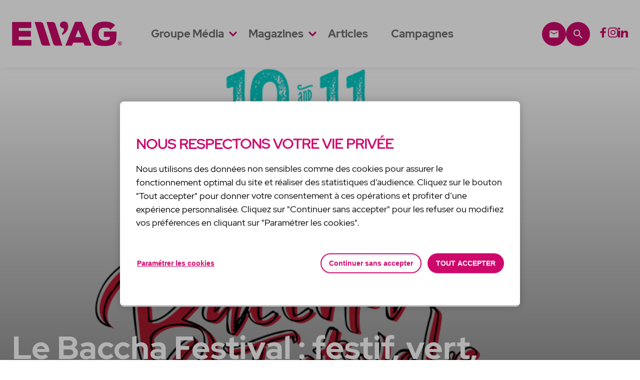

--- FILE ---
content_type: text/html; charset=UTF-8
request_url: https://www.ewag.fr/articles/baccha-festival-2019/
body_size: 17844
content:
<!doctype html>
<html lang="fr-FR">
<head>
    <meta charset="UTF-8" />
    <meta name="viewport" content="width=device-width, maximum-scale=1" />

    <link rel="apple-touch-icon" sizes="180x180" href="https://www.ewag.fr/wp-content/themes/rc2c/dist/images/favicons/apple-touch-icon.png">
    <link rel="icon" type="image/png" sizes="32x32" href="https://www.ewag.fr/wp-content/themes/rc2c/dist/images/favicons/favicon-32x32.png">
    <link rel="icon" type="image/png" sizes="16x16" href="https://www.ewag.fr/wp-content/themes/rc2c/dist/images/favicons/favicon-16x16.png">
    <link rel="manifest" href="https://www.ewag.fr/wp-content/themes/rc2c/dist/images/favicons/site.webmanifest">
    <link rel="mask-icon" href="https://www.ewag.fr/wp-content/themes/rc2c/dist/images/favicons/safari-pinned-tab.svg" color="#0000ff">
    <meta name="apple-mobile-web-app-title" content="EWAG">
    <meta name="application-name" content="EWAG">
    <meta name="msapplication-TileColor" content="#0000ff">
    <meta name="theme-color" content="#ffffff">
    <meta name='robots' content='index, follow, max-image-preview:large, max-snippet:-1, max-video-preview:-1' />

	<!-- This site is optimized with the Yoast SEO plugin v26.7 - https://yoast.com/wordpress/plugins/seo/ -->
	<title>Le Baccha Festival : festif, vert, économique et connecté | EWAG</title>
	<meta property="og:locale" content="fr_FR" />
	<meta property="og:type" content="article" />
	<meta property="og:title" content="Le Baccha Festival : festif, vert, économique et connecté | EWAG" />
	<meta property="og:url" content="https://ewag.lndo.site/articles/baccha-festival-2019/" />
	<meta property="og:site_name" content="EWAG" />
	<meta property="article:author" content="https://www.facebook.com/rc2c.agence/" />
	<meta property="article:published_time" content="2019-08-06T16:58:36+00:00" />
	<meta name="twitter:card" content="summary_large_image" />
	<meta name="twitter:label1" content="Écrit par" />
	<meta name="twitter:data1" content="root" />
	<script type="application/ld+json" class="yoast-schema-graph">{"@context":"https://schema.org","@graph":[{"@type":"Article","@id":"https://ewag.lndo.site/articles/baccha-festival-2019/#article","isPartOf":{"@id":"https://ewag.lndo.site/articles/baccha-festival-2019/"},"author":{"name":"root","@id":"https://www.ewag.fr/#/schema/person/7d498e4945d2cef1cf74e7a0da71a021"},"headline":"Le Baccha Festival : festif, vert, économique et connecté","datePublished":"2019-08-06T16:58:36+00:00","mainEntityOfPage":{"@id":"https://ewag.lndo.site/articles/baccha-festival-2019/"},"wordCount":8,"commentCount":0,"articleSection":["Entreprise"],"inLanguage":"fr-FR"},{"@type":"WebPage","@id":"https://ewag.lndo.site/articles/baccha-festival-2019/","url":"https://ewag.lndo.site/articles/baccha-festival-2019/","name":"Le Baccha Festival : festif, vert, économique et connecté | EWAG","isPartOf":{"@id":"https://www.ewag.fr/#website"},"datePublished":"2019-08-06T16:58:36+00:00","author":{"@id":"https://www.ewag.fr/#/schema/person/7d498e4945d2cef1cf74e7a0da71a021"},"breadcrumb":{"@id":"https://ewag.lndo.site/articles/baccha-festival-2019/#breadcrumb"},"inLanguage":"fr-FR","potentialAction":[{"@type":"ReadAction","target":["https://ewag.lndo.site/articles/baccha-festival-2019/"]}]},{"@type":"BreadcrumbList","@id":"https://ewag.lndo.site/articles/baccha-festival-2019/#breadcrumb","itemListElement":[{"@type":"ListItem","position":1,"name":"Accueil","item":"https://www.ewag.fr/"},{"@type":"ListItem","position":2,"name":"Le Baccha Festival : festif, vert, économique et connecté"}]},{"@type":"WebSite","@id":"https://www.ewag.fr/#website","url":"https://www.ewag.fr/","name":"EWAG","description":"","potentialAction":[{"@type":"SearchAction","target":{"@type":"EntryPoint","urlTemplate":"https://www.ewag.fr/?s={search_term_string}"},"query-input":{"@type":"PropertyValueSpecification","valueRequired":true,"valueName":"search_term_string"}}],"inLanguage":"fr-FR"},{"@type":"Person","@id":"https://www.ewag.fr/#/schema/person/7d498e4945d2cef1cf74e7a0da71a021","name":"root","sameAs":["https://www.rc2c.fr","https://www.facebook.com/rc2c.agence/","https://fr.linkedin.com/company/agence-rc2c"]}]}</script>
	<!-- / Yoast SEO plugin. -->



<link rel="alternate" title="oEmbed (JSON)" type="application/json+oembed" href="https://www.ewag.fr/wp-json/oembed/1.0/embed?url=https%3A%2F%2Fwww.ewag.fr%2Farticles%2Fbaccha-festival-2019%2F" />
<link rel="alternate" title="oEmbed (XML)" type="text/xml+oembed" href="https://www.ewag.fr/wp-json/oembed/1.0/embed?url=https%3A%2F%2Fwww.ewag.fr%2Farticles%2Fbaccha-festival-2019%2F&#038;format=xml" />
<style id='wp-img-auto-sizes-contain-inline-css'>
img:is([sizes=auto i],[sizes^="auto," i]){contain-intrinsic-size:3000px 1500px}
/*# sourceURL=wp-img-auto-sizes-contain-inline-css */
</style>
<link rel='stylesheet' id='slick-css' href='https://www.ewag.fr/wp-content/themes/rc2c/js/vendor/slick/slick.css?ver=6.9' media='' />
<link rel='stylesheet' id='fancybox-css' href='https://www.ewag.fr/wp-content/themes/rc2c/js/vendor/fancybox/jquery.fancybox.min.css?ver=6.9' media='' />
<link rel='stylesheet' id='theme-child-css' href='https://www.ewag.fr/wp-content/cache/background-css/1/www.ewag.fr/wp-content/themes/rc2c/dist/css/theme.css?ver=1.0&wpr_t=1768986104' media='' />
<link rel='stylesheet' id='sbi_styles-css' href='https://www.ewag.fr/wp-content/cache/background-css/1/www.ewag.fr/wp-content/plugins/instagram-feed/css/sbi-styles.min.css?ver=6.10.0&wpr_t=1768986104' media='all' />
<style id='wp-block-library-inline-css'>
:root{--wp-block-synced-color:#7a00df;--wp-block-synced-color--rgb:122,0,223;--wp-bound-block-color:var(--wp-block-synced-color);--wp-editor-canvas-background:#ddd;--wp-admin-theme-color:#007cba;--wp-admin-theme-color--rgb:0,124,186;--wp-admin-theme-color-darker-10:#006ba1;--wp-admin-theme-color-darker-10--rgb:0,107,160.5;--wp-admin-theme-color-darker-20:#005a87;--wp-admin-theme-color-darker-20--rgb:0,90,135;--wp-admin-border-width-focus:2px}@media (min-resolution:192dpi){:root{--wp-admin-border-width-focus:1.5px}}.wp-element-button{cursor:pointer}:root .has-very-light-gray-background-color{background-color:#eee}:root .has-very-dark-gray-background-color{background-color:#313131}:root .has-very-light-gray-color{color:#eee}:root .has-very-dark-gray-color{color:#313131}:root .has-vivid-green-cyan-to-vivid-cyan-blue-gradient-background{background:linear-gradient(135deg,#00d084,#0693e3)}:root .has-purple-crush-gradient-background{background:linear-gradient(135deg,#34e2e4,#4721fb 50%,#ab1dfe)}:root .has-hazy-dawn-gradient-background{background:linear-gradient(135deg,#faaca8,#dad0ec)}:root .has-subdued-olive-gradient-background{background:linear-gradient(135deg,#fafae1,#67a671)}:root .has-atomic-cream-gradient-background{background:linear-gradient(135deg,#fdd79a,#004a59)}:root .has-nightshade-gradient-background{background:linear-gradient(135deg,#330968,#31cdcf)}:root .has-midnight-gradient-background{background:linear-gradient(135deg,#020381,#2874fc)}:root{--wp--preset--font-size--normal:16px;--wp--preset--font-size--huge:42px}.has-regular-font-size{font-size:1em}.has-larger-font-size{font-size:2.625em}.has-normal-font-size{font-size:var(--wp--preset--font-size--normal)}.has-huge-font-size{font-size:var(--wp--preset--font-size--huge)}.has-text-align-center{text-align:center}.has-text-align-left{text-align:left}.has-text-align-right{text-align:right}.has-fit-text{white-space:nowrap!important}#end-resizable-editor-section{display:none}.aligncenter{clear:both}.items-justified-left{justify-content:flex-start}.items-justified-center{justify-content:center}.items-justified-right{justify-content:flex-end}.items-justified-space-between{justify-content:space-between}.screen-reader-text{border:0;clip-path:inset(50%);height:1px;margin:-1px;overflow:hidden;padding:0;position:absolute;width:1px;word-wrap:normal!important}.screen-reader-text:focus{background-color:#ddd;clip-path:none;color:#444;display:block;font-size:1em;height:auto;left:5px;line-height:normal;padding:15px 23px 14px;text-decoration:none;top:5px;width:auto;z-index:100000}html :where(.has-border-color){border-style:solid}html :where([style*=border-top-color]){border-top-style:solid}html :where([style*=border-right-color]){border-right-style:solid}html :where([style*=border-bottom-color]){border-bottom-style:solid}html :where([style*=border-left-color]){border-left-style:solid}html :where([style*=border-width]){border-style:solid}html :where([style*=border-top-width]){border-top-style:solid}html :where([style*=border-right-width]){border-right-style:solid}html :where([style*=border-bottom-width]){border-bottom-style:solid}html :where([style*=border-left-width]){border-left-style:solid}html :where(img[class*=wp-image-]){height:auto;max-width:100%}:where(figure){margin:0 0 1em}html :where(.is-position-sticky){--wp-admin--admin-bar--position-offset:var(--wp-admin--admin-bar--height,0px)}@media screen and (max-width:600px){html :where(.is-position-sticky){--wp-admin--admin-bar--position-offset:0px}}

/*# sourceURL=wp-block-library-inline-css */
</style><style id='global-styles-inline-css'>
:root{--wp--preset--aspect-ratio--square: 1;--wp--preset--aspect-ratio--4-3: 4/3;--wp--preset--aspect-ratio--3-4: 3/4;--wp--preset--aspect-ratio--3-2: 3/2;--wp--preset--aspect-ratio--2-3: 2/3;--wp--preset--aspect-ratio--16-9: 16/9;--wp--preset--aspect-ratio--9-16: 9/16;--wp--preset--color--black: #000000;--wp--preset--color--cyan-bluish-gray: #abb8c3;--wp--preset--color--white: #ffffff;--wp--preset--color--pale-pink: #f78da7;--wp--preset--color--vivid-red: #cf2e2e;--wp--preset--color--luminous-vivid-orange: #ff6900;--wp--preset--color--luminous-vivid-amber: #fcb900;--wp--preset--color--light-green-cyan: #7bdcb5;--wp--preset--color--vivid-green-cyan: #00d084;--wp--preset--color--pale-cyan-blue: #8ed1fc;--wp--preset--color--vivid-cyan-blue: #0693e3;--wp--preset--color--vivid-purple: #9b51e0;--wp--preset--gradient--vivid-cyan-blue-to-vivid-purple: linear-gradient(135deg,rgb(6,147,227) 0%,rgb(155,81,224) 100%);--wp--preset--gradient--light-green-cyan-to-vivid-green-cyan: linear-gradient(135deg,rgb(122,220,180) 0%,rgb(0,208,130) 100%);--wp--preset--gradient--luminous-vivid-amber-to-luminous-vivid-orange: linear-gradient(135deg,rgb(252,185,0) 0%,rgb(255,105,0) 100%);--wp--preset--gradient--luminous-vivid-orange-to-vivid-red: linear-gradient(135deg,rgb(255,105,0) 0%,rgb(207,46,46) 100%);--wp--preset--gradient--very-light-gray-to-cyan-bluish-gray: linear-gradient(135deg,rgb(238,238,238) 0%,rgb(169,184,195) 100%);--wp--preset--gradient--cool-to-warm-spectrum: linear-gradient(135deg,rgb(74,234,220) 0%,rgb(151,120,209) 20%,rgb(207,42,186) 40%,rgb(238,44,130) 60%,rgb(251,105,98) 80%,rgb(254,248,76) 100%);--wp--preset--gradient--blush-light-purple: linear-gradient(135deg,rgb(255,206,236) 0%,rgb(152,150,240) 100%);--wp--preset--gradient--blush-bordeaux: linear-gradient(135deg,rgb(254,205,165) 0%,rgb(254,45,45) 50%,rgb(107,0,62) 100%);--wp--preset--gradient--luminous-dusk: linear-gradient(135deg,rgb(255,203,112) 0%,rgb(199,81,192) 50%,rgb(65,88,208) 100%);--wp--preset--gradient--pale-ocean: linear-gradient(135deg,rgb(255,245,203) 0%,rgb(182,227,212) 50%,rgb(51,167,181) 100%);--wp--preset--gradient--electric-grass: linear-gradient(135deg,rgb(202,248,128) 0%,rgb(113,206,126) 100%);--wp--preset--gradient--midnight: linear-gradient(135deg,rgb(2,3,129) 0%,rgb(40,116,252) 100%);--wp--preset--font-size--small: 13px;--wp--preset--font-size--medium: 20px;--wp--preset--font-size--large: 36px;--wp--preset--font-size--x-large: 42px;--wp--preset--spacing--20: 0.44rem;--wp--preset--spacing--30: 0.67rem;--wp--preset--spacing--40: 1rem;--wp--preset--spacing--50: 1.5rem;--wp--preset--spacing--60: 2.25rem;--wp--preset--spacing--70: 3.38rem;--wp--preset--spacing--80: 5.06rem;--wp--preset--shadow--natural: 6px 6px 9px rgba(0, 0, 0, 0.2);--wp--preset--shadow--deep: 12px 12px 50px rgba(0, 0, 0, 0.4);--wp--preset--shadow--sharp: 6px 6px 0px rgba(0, 0, 0, 0.2);--wp--preset--shadow--outlined: 6px 6px 0px -3px rgb(255, 255, 255), 6px 6px rgb(0, 0, 0);--wp--preset--shadow--crisp: 6px 6px 0px rgb(0, 0, 0);}:where(.is-layout-flex){gap: 0.5em;}:where(.is-layout-grid){gap: 0.5em;}body .is-layout-flex{display: flex;}.is-layout-flex{flex-wrap: wrap;align-items: center;}.is-layout-flex > :is(*, div){margin: 0;}body .is-layout-grid{display: grid;}.is-layout-grid > :is(*, div){margin: 0;}:where(.wp-block-columns.is-layout-flex){gap: 2em;}:where(.wp-block-columns.is-layout-grid){gap: 2em;}:where(.wp-block-post-template.is-layout-flex){gap: 1.25em;}:where(.wp-block-post-template.is-layout-grid){gap: 1.25em;}.has-black-color{color: var(--wp--preset--color--black) !important;}.has-cyan-bluish-gray-color{color: var(--wp--preset--color--cyan-bluish-gray) !important;}.has-white-color{color: var(--wp--preset--color--white) !important;}.has-pale-pink-color{color: var(--wp--preset--color--pale-pink) !important;}.has-vivid-red-color{color: var(--wp--preset--color--vivid-red) !important;}.has-luminous-vivid-orange-color{color: var(--wp--preset--color--luminous-vivid-orange) !important;}.has-luminous-vivid-amber-color{color: var(--wp--preset--color--luminous-vivid-amber) !important;}.has-light-green-cyan-color{color: var(--wp--preset--color--light-green-cyan) !important;}.has-vivid-green-cyan-color{color: var(--wp--preset--color--vivid-green-cyan) !important;}.has-pale-cyan-blue-color{color: var(--wp--preset--color--pale-cyan-blue) !important;}.has-vivid-cyan-blue-color{color: var(--wp--preset--color--vivid-cyan-blue) !important;}.has-vivid-purple-color{color: var(--wp--preset--color--vivid-purple) !important;}.has-black-background-color{background-color: var(--wp--preset--color--black) !important;}.has-cyan-bluish-gray-background-color{background-color: var(--wp--preset--color--cyan-bluish-gray) !important;}.has-white-background-color{background-color: var(--wp--preset--color--white) !important;}.has-pale-pink-background-color{background-color: var(--wp--preset--color--pale-pink) !important;}.has-vivid-red-background-color{background-color: var(--wp--preset--color--vivid-red) !important;}.has-luminous-vivid-orange-background-color{background-color: var(--wp--preset--color--luminous-vivid-orange) !important;}.has-luminous-vivid-amber-background-color{background-color: var(--wp--preset--color--luminous-vivid-amber) !important;}.has-light-green-cyan-background-color{background-color: var(--wp--preset--color--light-green-cyan) !important;}.has-vivid-green-cyan-background-color{background-color: var(--wp--preset--color--vivid-green-cyan) !important;}.has-pale-cyan-blue-background-color{background-color: var(--wp--preset--color--pale-cyan-blue) !important;}.has-vivid-cyan-blue-background-color{background-color: var(--wp--preset--color--vivid-cyan-blue) !important;}.has-vivid-purple-background-color{background-color: var(--wp--preset--color--vivid-purple) !important;}.has-black-border-color{border-color: var(--wp--preset--color--black) !important;}.has-cyan-bluish-gray-border-color{border-color: var(--wp--preset--color--cyan-bluish-gray) !important;}.has-white-border-color{border-color: var(--wp--preset--color--white) !important;}.has-pale-pink-border-color{border-color: var(--wp--preset--color--pale-pink) !important;}.has-vivid-red-border-color{border-color: var(--wp--preset--color--vivid-red) !important;}.has-luminous-vivid-orange-border-color{border-color: var(--wp--preset--color--luminous-vivid-orange) !important;}.has-luminous-vivid-amber-border-color{border-color: var(--wp--preset--color--luminous-vivid-amber) !important;}.has-light-green-cyan-border-color{border-color: var(--wp--preset--color--light-green-cyan) !important;}.has-vivid-green-cyan-border-color{border-color: var(--wp--preset--color--vivid-green-cyan) !important;}.has-pale-cyan-blue-border-color{border-color: var(--wp--preset--color--pale-cyan-blue) !important;}.has-vivid-cyan-blue-border-color{border-color: var(--wp--preset--color--vivid-cyan-blue) !important;}.has-vivid-purple-border-color{border-color: var(--wp--preset--color--vivid-purple) !important;}.has-vivid-cyan-blue-to-vivid-purple-gradient-background{background: var(--wp--preset--gradient--vivid-cyan-blue-to-vivid-purple) !important;}.has-light-green-cyan-to-vivid-green-cyan-gradient-background{background: var(--wp--preset--gradient--light-green-cyan-to-vivid-green-cyan) !important;}.has-luminous-vivid-amber-to-luminous-vivid-orange-gradient-background{background: var(--wp--preset--gradient--luminous-vivid-amber-to-luminous-vivid-orange) !important;}.has-luminous-vivid-orange-to-vivid-red-gradient-background{background: var(--wp--preset--gradient--luminous-vivid-orange-to-vivid-red) !important;}.has-very-light-gray-to-cyan-bluish-gray-gradient-background{background: var(--wp--preset--gradient--very-light-gray-to-cyan-bluish-gray) !important;}.has-cool-to-warm-spectrum-gradient-background{background: var(--wp--preset--gradient--cool-to-warm-spectrum) !important;}.has-blush-light-purple-gradient-background{background: var(--wp--preset--gradient--blush-light-purple) !important;}.has-blush-bordeaux-gradient-background{background: var(--wp--preset--gradient--blush-bordeaux) !important;}.has-luminous-dusk-gradient-background{background: var(--wp--preset--gradient--luminous-dusk) !important;}.has-pale-ocean-gradient-background{background: var(--wp--preset--gradient--pale-ocean) !important;}.has-electric-grass-gradient-background{background: var(--wp--preset--gradient--electric-grass) !important;}.has-midnight-gradient-background{background: var(--wp--preset--gradient--midnight) !important;}.has-small-font-size{font-size: var(--wp--preset--font-size--small) !important;}.has-medium-font-size{font-size: var(--wp--preset--font-size--medium) !important;}.has-large-font-size{font-size: var(--wp--preset--font-size--large) !important;}.has-x-large-font-size{font-size: var(--wp--preset--font-size--x-large) !important;}
/*# sourceURL=global-styles-inline-css */
</style>

<style id='classic-theme-styles-inline-css'>
/*! This file is auto-generated */
.wp-block-button__link{color:#fff;background-color:#32373c;border-radius:9999px;box-shadow:none;text-decoration:none;padding:calc(.667em + 2px) calc(1.333em + 2px);font-size:1.125em}.wp-block-file__button{background:#32373c;color:#fff;text-decoration:none}
/*# sourceURL=/wp-includes/css/classic-themes.min.css */
</style>
<script src="https://www.ewag.fr/wp-content/themes/rc2c/js/vendor/jquery.min.js?ver=6.9" id="jquery-js"></script>
<link rel="https://api.w.org/" href="https://www.ewag.fr/wp-json/" /><link rel="alternate" title="JSON" type="application/json" href="https://www.ewag.fr/wp-json/wp/v2/post/28981" />
<!-- This site is using AdRotate v5.17.2 to display their advertisements - https://ajdg.solutions/ -->
<!-- AdRotate CSS -->
<style type="text/css" media="screen">
	.g { margin:0px; padding:0px; overflow:hidden; line-height:1; zoom:1; }
	.g img { height:auto; }
	.g-col { position:relative; float:left; }
	.g-col:first-child { margin-left: 0; }
	.g-col:last-child { margin-right: 0; }
	.g-1 { width:100%; max-width:468px; height:100%; max-height:60px; margin: 0 auto; }
	.g-2 { width:100%; max-width:728px; height:100%; max-height:90px; margin: 0 auto; }
	@media only screen and (max-width: 480px) {
		.g-col, .g-dyn, .g-single { width:100%; margin-left:0; margin-right:0; }
	}
</style>
<!-- /AdRotate CSS -->

<link rel='canonical' href='https://www.ewag.fr/articles/baccha-festival-2019/' />
<script type="application/ld+json">{
    "@context": "http://schema.org",
    "@type": "BreadcrumbList",
    "itemListElement": [
        {
            "@type": "ListItem",
            "position": 1,
            "item": {
                "@id": "https://www.ewag.fr",
                "name": "Accueil"
            }
        },
        {
            "@type": "ListItem",
            "position": 2,
            "item": {
                "@id": "https://www.ewag.fr/articles/",
                "name": "Articles"
            }
        },
        {
            "@type": "ListItem",
            "position": 3,
            "item": {
                "@id": "https://www.ewag.fr/articles/baccha-festival-2019/",
                "name": "Le Baccha Festival : festif, vert, économique et connecté"
            }
        }
    ]
}</script>		<style id="wp-custom-css">
			.sb_instagram_header{
	display: none !important;
}		</style>
		<noscript><style id="rocket-lazyload-nojs-css">.rll-youtube-player, [data-lazy-src]{display:none !important;}</style></noscript><style id="wpr-lazyload-bg-container"></style><style id="wpr-lazyload-bg-exclusion"></style>
<noscript>
<style id="wpr-lazyload-bg-nostyle">.spinner--overlay.l-spinner.is-loading .spinner-wrapperInner{--wpr-bg-0e733eb1-7818-46e1-9a39-969aa7bc1286: url('https://www.ewag.fr/wp-content/themes/rc2c/dist/images/spinner.svg');}.sbi_lb-loader span{--wpr-bg-df999ae7-f480-46dd-a9ac-5f8991f19e38: url('https://www.ewag.fr/wp-content/plugins/instagram-feed/img/sbi-sprite.png');}.sbi_lb-nav span{--wpr-bg-eb700e58-f0ea-4aac-b41b-6c5ce270b389: url('https://www.ewag.fr/wp-content/plugins/instagram-feed/img/sbi-sprite.png');}</style>
</noscript>
<script type="application/javascript">const rocket_pairs = [{"selector":".spinner--overlay.l-spinner.is-loading .spinner-wrapperInner","style":".spinner--overlay.l-spinner.is-loading .spinner-wrapperInner{--wpr-bg-0e733eb1-7818-46e1-9a39-969aa7bc1286: url('https:\/\/www.ewag.fr\/wp-content\/themes\/rc2c\/dist\/images\/spinner.svg');}","hash":"0e733eb1-7818-46e1-9a39-969aa7bc1286","url":"https:\/\/www.ewag.fr\/wp-content\/themes\/rc2c\/dist\/images\/spinner.svg"},{"selector":".sbi_lb-loader span","style":".sbi_lb-loader span{--wpr-bg-df999ae7-f480-46dd-a9ac-5f8991f19e38: url('https:\/\/www.ewag.fr\/wp-content\/plugins\/instagram-feed\/img\/sbi-sprite.png');}","hash":"df999ae7-f480-46dd-a9ac-5f8991f19e38","url":"https:\/\/www.ewag.fr\/wp-content\/plugins\/instagram-feed\/img\/sbi-sprite.png"},{"selector":".sbi_lb-nav span","style":".sbi_lb-nav span{--wpr-bg-eb700e58-f0ea-4aac-b41b-6c5ce270b389: url('https:\/\/www.ewag.fr\/wp-content\/plugins\/instagram-feed\/img\/sbi-sprite.png');}","hash":"eb700e58-f0ea-4aac-b41b-6c5ce270b389","url":"https:\/\/www.ewag.fr\/wp-content\/plugins\/instagram-feed\/img\/sbi-sprite.png"}]; const rocket_excluded_pairs = [];</script><meta name="generator" content="WP Rocket 3.20.3" data-wpr-features="wpr_lazyload_css_bg_img wpr_lazyload_images wpr_image_dimensions wpr_preload_links wpr_desktop" /></head>

<body class="single-post">
    <div data-rocket-location-hash="779e49681e4bced73d8f889ac2d96935" class="page-wrapper">
        <header data-rocket-location-hash="60b1a8fab2268882c88f30eb8779b65f" id="main-header" class="main-header">
            <div data-rocket-location-hash="ba3e68c170970626be30454aa3ca7f7e" class="main-header-inner row row--large">
                <div id="logo-primary" class="logo logo--primary">
    <a href="https://www.ewag.fr" title="Retour à la page d'accueil" rel="home">
        <img width="1000" height="227" class="logo-img logo-img--full" src="data:image/svg+xml,%3Csvg%20xmlns='http://www.w3.org/2000/svg'%20viewBox='0%200%201000%20227'%3E%3C/svg%3E" alt="EWAG" data-lazy-src="https://www.ewag.fr/wp-content/themes/rc2c/dist/images/logos/logo.svg"><noscript><img width="1000" height="227" class="logo-img logo-img--full" src="https://www.ewag.fr/wp-content/themes/rc2c/dist/images/logos/logo.svg" alt="EWAG"></noscript>
        <img width="33" height="24" class="logo-img logo-img--mobile" src="data:image/svg+xml,%3Csvg%20xmlns='http://www.w3.org/2000/svg'%20viewBox='0%200%2033%2024'%3E%3C/svg%3E" alt="EWAG" data-lazy-src="https://www.ewag.fr/wp-content/themes/rc2c/dist/images/logos/logo-mobile.svg"><noscript><img width="33" height="24" class="logo-img logo-img--mobile" src="https://www.ewag.fr/wp-content/themes/rc2c/dist/images/logos/logo-mobile.svg" alt="EWAG"></noscript>
    </a>
</div>


                <!-- Main navigation -->
                <nav id="nav-primary" class="nav nav--primary">
    <ul class="nav-menu item-depth depth-1"><li class="nav-item nav-item-type-post_type nav-item-object-page is-parent nav-item-1271"><a href="https://www.ewag.fr/groupe-media/">Groupe Média</a>
<ul class="nav-menu item-depth depth-2">
	<li class="nav-item nav-item-type-post_type nav-item-object-page nav-item-1267"><a href="https://www.ewag.fr/talents/">Nos talents</a></li>
	<li class="nav-item nav-item-type-post_type nav-item-object-page nav-item-16771"><a href="https://www.ewag.fr/travailler-ensemble/">Travailler ensemble</a></li>
</ul>
</li>
<li class="nav-item nav-item-type-post_type nav-item-object-page is-parent nav-item-1270"><a href="https://www.ewag.fr/magazines/">Magazines</a>
<ul class="nav-menu item-depth depth-2">
	<li class="nav-item nav-item-type-post_type nav-item-object-page nav-item-36984"><a href="https://www.ewag.fr/magazines/">Tous les magazines</a></li>
	<li class="nav-item nav-item-type-post_type nav-item-object-page nav-item-36982"><a href="https://www.ewag.fr/rimed-2/">Rimèd</a></li>
	<li class="nav-item nav-item-type-post_type nav-item-object-page nav-item-36983"><a href="https://www.ewag.fr/accueil/portraits/">Portraits</a></li>
</ul>
</li>
<li class="nav-item nav-item-type-post_type nav-item-object-page nav-item-1269"><a href="https://www.ewag.fr/articles/">Articles</a></li>
<li class="nav-item nav-item-type-post_type nav-item-object-page nav-item-1268"><a href="https://www.ewag.fr/campagnes/">Campagnes</a></li>
</ul></nav>
                <div id="nav-secondary" class="nav nav--secondary">
    <a href="https://www.ewag.fr/contact" class="btn--header btn--header--contact"><span class="icon icon--contact"></span></a>
    <div id="search-form-header" class="search-form-header">
        <form action="/recherche/" method="GET">
            <input type="text" name="_search_input" placeholder="Rechercher">
        </form>
        <span id="btn-header-search" class="btn--header btn--header--search"><span class="icon icon--search"></span></span>
    </div>  

            <div id="nav-social-header" class="nav nav--social nav--social-follow">
            <p class="nav-title">Suivez-nous</p>
            <ul class="nav-menu">
                                                                                <li class="nav-item item-facebook">
                                                        <a href="https://www.facebook.com/ewag.fr/" target="_blank" title="Profil Facebook de EWAG - Nouvelle fenêtre">
                                <span class="icon icon--facebook"></span>
                                <span class="text">Facebook</span>
                            </a>
                        </li>
                                                                                                    <li class="nav-item item-instagram">
                                                        <a href="https://www.instagram.com/ewaglive/" target="_blank" title="Profil Instagram de EWAG - Nouvelle fenêtre">
                                <span class="icon icon--instagram"></span>
                                <span class="text">Instagram</span>
                            </a>
                        </li>
                                                                                                    <li class="nav-item item-linkedin">
                                                        <a href="https://www.linkedin.com/company/ewagfr" target="_blank" title="Profil Linkedin de EWAG - Nouvelle fenêtre">
                                <span class="icon icon--linkedin"></span>
                                <span class="text">Linkedin</span>
                            </a>
                        </li>
                                                </ul>
        </div>
    </div>

                <!-- Bouton responsive menu -->
                <button id="togglemenu-toggle" class="btn--togglemenu togglemenu-toggle" type="button" title="Ouvrir le menu de navigation">
                    <span class="text">Menu</span>
                    <span class="bars"></span>
                </button>
            </div>
        </header>

        <main data-rocket-location-hash="cd4726c965ae1dbd653ce5d4bf004cd6" class="main">
    <div data-rocket-location-hash="497a7749828faab7578d70998bd3ba25" id="main-content" class="main-content">
        
<article class="single single--post post-28981 post type-post status-publish format-standard hentry category-entreprise territoire-martinique">
    
<header  class="content-header content-header-desktop has-background large-banner" style="background-image:url(https://www.ewag.fr/wp-content/uploads/2024/04/baccha-festival-banniere.png);">
        <div data-rocket-location-hash="459ef3f9f116f091bc911e896d055d93" class="row">
                    <h1 class="content-title">Le Baccha Festival : festif, vert, économique et connecté</h1>
                        <ul class="post-categories"><li class='label label--primary'><a href='https://www.ewag.fr/entreprise'>Entreprise</a></li></ul>    </div>
            <span class="credit">|||</span>
    </header>
<div class="breadcrumbs-desktop">
    <nav class="nav nav--breadcrumb"><ol class="nav-menu" itemscope itemtype="https://schema.org/BreadcrumbList"><li class="nav-item is-first" itemprop="itemListElement" itemscope itemtype="https://schema.org/ListItem"><a href="https://www.ewag.fr" itemprop="item"><span itemprop="name">Accueil</span></a><meta itemprop="position" content="1" /></li><li class="nav-item" itemprop="itemListElement" itemscope itemtype="https://schema.org/ListItem"><a href="https://www.ewag.fr/articles/" itemprop="item"><span itemprop="name">Articles</span></a><meta itemprop="position" content="2" /></li><li class="nav-item is-last" itemprop="itemListElement" itemscope itemtype="https://schema.org/ListItem"><span itemprop="name">Le Baccha Festival : festif, vert, économique et connecté</span><meta itemprop="position" content="3" /></li></ol></nav></div>
    
<header  class="content-headeer content-header-mobile large-banner">
                <div class="image-container">
            <img width="650" height="420" src="data:image/svg+xml,%3Csvg%20xmlns='http://www.w3.org/2000/svg'%20viewBox='0%200%20650%20420'%3E%3C/svg%3E" class="attachment-list size-list" alt="" decoding="async" fetchpriority="high" data-lazy-src="https://www.ewag.fr/wp-content/uploads/2024/04/baccha-festival-banniere-650x420.png" /><noscript><img width="650" height="420" src="https://www.ewag.fr/wp-content/uploads/2024/04/baccha-festival-banniere-650x420.png" class="attachment-list size-list" alt="" decoding="async" fetchpriority="high" /></noscript>                            <span class="credit">|||</span>
                    </div>
        <div class="breadcrumbs-mobile">
        <nav class="nav nav--breadcrumb"><ol class="nav-menu" itemscope itemtype="https://schema.org/BreadcrumbList"><li class="nav-item is-first" itemprop="itemListElement" itemscope itemtype="https://schema.org/ListItem"><a href="https://www.ewag.fr" itemprop="item"><span itemprop="name">Accueil</span></a><meta itemprop="position" content="1" /></li><li class="nav-item" itemprop="itemListElement" itemscope itemtype="https://schema.org/ListItem"><a href="https://www.ewag.fr/articles/" itemprop="item"><span itemprop="name">Articles</span></a><meta itemprop="position" content="2" /></li><li class="nav-item is-last" itemprop="itemListElement" itemscope itemtype="https://schema.org/ListItem"><span itemprop="name">Le Baccha Festival : festif, vert, économique et connecté</span><meta itemprop="position" content="3" /></li></ol></nav>    </div>
    <div class="row">
                    <h1 class="content-title">Le Baccha Festival : festif, vert, économique et connecté</h1>
                        <ul class="post-categories"><li class='label label--primary'><a href='https://www.ewag.fr/entreprise'>Entreprise</a></li></ul>    </div>
</header>


    <div class="single-container">
        <div class="single-infos">
            <span class="single-author">Axelle Dorville</span>
            <time class="single-date" datetime="mar, 06 Août 2019 18:58:36 +0200">6 août 2019</time>
            <div class="single-share-socials">
                <!-- Bouton de partage Facebook -->
                <a href="https://www.facebook.com/sharer/sharer.php?u=https%3A%2F%2Fwww.ewag.fr%2Farticles%2Fbaccha-festival-2019%2F" target="_blank"><span class="icon icon--facebook"></span></a>

                <!-- Bouton de partage LinkedIn -->
                <a href="https://www.linkedin.com/shareArticle?mini=true&url=https%3A%2F%2Fwww.ewag.fr%2Farticles%2Fbaccha-festival-2019%2F&title=Le+Baccha+Festival+%3A+festif%2C+vert%2C+%C3%A9conomique+et+connect%C3%A9" target="_blank"><span class="icon icon--linkedin"></span></a>

                <!-- Bouton de partage Email -->
                <a href="mailto:?subject=Le%20Baccha%20Festival%20%3A%20festif%2C%20vert%2C%20%C3%A9conomique%20et%20connect%C3%A9&body=Bonjour%2C%20J%27ai%20pens%C3%A9%20que%20cet%20article%20pourrait%20t%27int%C3%A9resser%20%3A%20https%3A%2F%2Fwww.ewag.fr%2Farticles%2Fbaccha-festival-2019%2F"><span class="icon icon--contact"></span></a>
            </div>
        </div>
        <div class="single-body">
            
    <div class="single-module single-module--text">
        <div class="row row--">
                        <div class="container l-wrapper">
                                    <div class="item-wrapper l-full">
                        <p><!-- wp:paragraph {"align":"center"} --></p>
<p style="text-align:center"><em>Depuis 2014, le Baccha Festival réunit les amateurs de musique caribéenne, les artistes afro-caribéens du moment et les meilleurs DJs pendant deux jours de pure fête sur la plage de la Pointe Faula en Martinique. </em></p>
<p><!-- /wp:paragraph --></p>
<p><!-- wp:paragraph {"align":"center"} --></p>
<p style="text-align:center"><em>Pour cette 6ème édition, le festival créé par les entreprises événementielles Dousinn&rsquo; et MyKartel aura lieu les 10 et 11 août 2019 au Vauclin. </em></p>
<p><!-- /wp:paragraph --></p>
<p><!-- wp:heading --></p>
<h2>Engagement culturel et économique </h2>
<p><!-- /wp:heading --></p>
<p><!-- wp:paragraph --></p>
<p>En 2018, ce ne sont pas moins de 12 000 festivaliers qui se sont rendus au Baccha Festival pour vivre une expérience de fête unique en Martinique et profiter de 8 artistes caribéens et internationaux et de plus de 25 DJs.</p>
<p><!-- /wp:paragraph --></p>
<p><!-- wp:paragraph --></p>
<p>Popcaan, Machel Montano, McBox, St Unit, Veejay Awax, Still Fresh, Meryl et X-Man investiront la grande scène de l&rsquo;édition 2019 du festival pour ravir le public. </p>
<p><!-- /wp:paragraph --></p>
<p><!-- wp:image {"id":28683,"align":"center"} --></p>
<div class="wp-block-image">
<figure class="aligncenter"><img width="593" height="393" decoding="async" src="data:image/svg+xml,%3Csvg%20xmlns='http://www.w3.org/2000/svg'%20viewBox='0%200%20593%20393'%3E%3C/svg%3E" alt="Public du Baccha Festival " class="wp-image-28683" data-lazy-src="https://www.ewag.fr/wp-content/uploads/2019/08/Baccha-Festival-Public.png"/><noscript><img width="593" height="393" decoding="async" src="https://www.ewag.fr/wp-content/uploads/2019/08/Baccha-Festival-Public.png" alt="Public du Baccha Festival " class="wp-image-28683"/></noscript></figure>
</div>
<p><!-- /wp:image --></p>
<p><!-- wp:paragraph --></p>
<p><strong>Parmi les nouveautés, une seconde scène aux sonorités afro-électro et deep house est consacrée à la découverte de nouveaux artistes</strong>. Un bon tremplin pour des talents en devenir.</p>
<p><!-- /wp:paragraph --></p>
<p><!-- wp:paragraph --></p>
<p>Résolument engagés dans la promotion culturelle de la Caraïbe, les organisateurs ont également pour ambition de participer au développement économique de l&rsquo;île et travaillent avec <strong>plus de 20 entreprises et organisations partenaires</strong> pour élaborer ce festival de musique digne des plus grands.</p>
<p><!-- /wp:paragraph --></p>
<p><!-- wp:paragraph --></p>
<p>Les marques disposent d&rsquo;ailleurs d&rsquo;un espace dédié, « Baccha Village »,  pour rencontrer le public et animer elles-aussi ce weekend musical. </p>
<p><!-- /wp:paragraph --></p>
<p><!-- wp:image {"id":28684,"align":"center"} --></p>
<div class="wp-block-image">
<figure class="aligncenter"><img width="495" height="324" decoding="async" src="data:image/svg+xml,%3Csvg%20xmlns='http://www.w3.org/2000/svg'%20viewBox='0%200%20495%20324'%3E%3C/svg%3E" alt="Animation Air Caraibes au Baccha Festival " class="wp-image-28684" data-lazy-src="https://www.ewag.fr/wp-content/uploads/2019/08/Baccha-Festival-Air-Caraibes.png"/><noscript><img width="495" height="324" decoding="async" src="https://www.ewag.fr/wp-content/uploads/2019/08/Baccha-Festival-Air-Caraibes.png" alt="Animation Air Caraibes au Baccha Festival " class="wp-image-28684"/></noscript></figure>
</div>
<p><!-- /wp:image --></p>
<p><!-- wp:paragraph --></p>
<p><!-- /wp:paragraph --></p>
<p><!-- wp:heading --></p>
<h2>L&rsquo;éco-responsabilité au cœur du Baccha Festival  </h2>
<p><!-- /wp:heading --></p>
<p><!-- wp:paragraph --></p>
<p>Distribution d&rsquo;éco-cups aux couleurs du festival pour remplacer les gobelets plastiques, poubelles de tri, recyclage des déchets&#8230; Le Baccha Festival a toujours souhaité s&rsquo;inscrire dans une démarche écologique.</p>
<p><!-- /wp:paragraph --></p>
<p><!-- wp:paragraph --></p>
<p>Pour Vincent Galva, responsable de l&rsquo;équipe dédiée à la démarche éco-responsable, « <strong>nous, organisateurs du Baccha Festival 2019, devons donner l&rsquo;exemple à toutes les partie prenantes de l&rsquo;événement</strong> : bénévoles, prestataires, partenaires et festivaliers. »</p>
<p><!-- /wp:paragraph --></p>
<p><!-- wp:core-embed/facebook {"url":"https://www.facebook.com/ewaglive/videos/356745965020198/","type":"video","providerNameSlug":"facebook","className":""} --></p>
<figure class="wp-block-embed-facebook wp-block-embed is-type-video is-provider-facebook">
<div class="wp-block-embed__wrapper">
https://www.facebook.com/ewaglive/videos/356745965020198/
</div>
</figure>
<p><!-- /wp:core-embed/facebook --></p>
<p><!-- wp:paragraph --></p>
<p>En 2019, le Baccha sera ainsi réellement un festival « vert », avec la <strong>mise en place de solutions éco-responsables à tous les niveaux :</strong></p>
<p><!-- /wp:paragraph --></p>
<p><!-- wp:list --></p>
<ul>
<li>Tous les prestataires présents sur la 6ème édition du Baccha s&rsquo;engagent par la <strong>signature d&rsquo;une charte</strong> à respecter et contribuer aux actions de protection environnementale du festival</li>
</ul>
<p><!-- /wp:list --></p>
<p><!-- wp:list --></p>
<ul>
<li>En amont du festival, l&rsquo;utilisation du papier est réduite au maximum grâce à la <strong>billetterie dématérialisée</strong></li>
</ul>
<p><!-- /wp:list --></p>
<p><!-- wp:paragraph --></p>
<p>95% des ventes de tickets se fait ainsi sur internet. Les festivaliers n&rsquo;ont ensuite plus qu&rsquo;à présenter leur billet sur leur smartphone à l&rsquo;entrée du Baccha Festival. </p>
<p><!-- /wp:paragraph --></p>
<p><!-- wp:list --></p>
<ul>
<li>Au niveau logistique, tout est pensé pour utiliser des <strong>matériaux réutilisables</strong> dès que possible </li>
</ul>
<p><!-- /wp:list --></p>
<p><!-- wp:paragraph --></p>
<p>Non seulement des <strong>éco-cups</strong> réutilisables consignées et des <strong>cendriers de poche</strong> sont proposés aux festivaliers, mais des <strong>palettes en bois</strong> usagées sont par exemple utilisées dans la construction de la structure des bars.</p>
<p><!-- /wp:paragraph --></p>
<p><!-- wp:image {"id":28796,"align":"center"} --></p>
<div class="wp-block-image">
<figure class="aligncenter"><img width="916" height="605" decoding="async" src="data:image/svg+xml,%3Csvg%20xmlns='http://www.w3.org/2000/svg'%20viewBox='0%200%20916%20605'%3E%3C/svg%3E" alt="Festivaliers avec des eco-cups au Baccha Festival en Martinique " class="wp-image-28796" data-lazy-src="https://www.ewag.fr/wp-content/uploads/2019/08/Baccha-Festival-ecocup.png"/><noscript><img width="916" height="605" decoding="async" src="https://www.ewag.fr/wp-content/uploads/2019/08/Baccha-Festival-ecocup.png" alt="Festivaliers avec des eco-cups au Baccha Festival en Martinique " class="wp-image-28796"/></noscript></figure>
</div>
<p><!-- /wp:image --></p>
<p><!-- wp:list --></p>
<ul>
<li>Plusieurs professionnels sont invités à intervenir sur le festival afin de mettre à profit leur expertise « verte »</li>
</ul>
<p><!-- /wp:list --></p>
<p><!-- wp:paragraph --></p>
<p>Tandis que le <a rel="noreferrer noopener" aria-label="Groupe Seen (opens in a new tab)" href="https://www.ewag.fr/2019/06/seen-environnement-entreprise-responsable/" target="_blank"><span style="color:#0693e3" class="tadv-color">Groupe Seen</span></a> est sollicité pour le nettoyage et la collecte des déchets, Gerembal fournira de la vaisselle à base de matériaux recyclés ou recyclables et <a rel="noreferrer noopener" aria-label="Plastic Attack (opens in a new tab)" href="https://www.facebook.com/PlasticAttackMartinique/" target="_blank"><span style="color:#0693e3" class="tadv-color">Plastic Attack</span></a> sensibilisera à la réduction de l&rsquo;utilisation du plastique à usage unique dans la vie quotidienne.</p>
<p><!-- /wp:paragraph --></p>
<p><!-- wp:quote --></p>
<blockquote class="wp-block-quote">
<p>« Le respect de l&rsquo;environnement et la nécessité de maintenir une plage propre est l&rsquo;affaire de tous. »</p>
<p><cite>Vincent Galva</cite></p></blockquote>
<p><!-- /wp:quote --></p>
<p><!-- wp:table {"align":"center"} --></p>
<table class="wp-block-table aligncenter">
<tbody>
<tr>
<td>Baccha Festival <br /><a rel="noreferrer noopener" aria-label="bacchafestival.com (opens in a new tab)" href="https://bacchafestival.com/" target="_blank"><span style="color:#0693e3" class="tadv-color">bacchafestival.com</span></a> <br />FB <a rel="noreferrer noopener" aria-label="@BacchaFestival (opens in a new tab)" href="https://www.facebook.com/BacchaFestival" target="_blank"><span style="color:#0693e3" class="tadv-color">@BacchaFestival</span></a> <br />IG <a rel="noreferrer noopener" aria-label="@bacchafestial (opens in a new tab)" href="https://www.instagram.com/bacchafestival/" target="_blank"><span style="color:#0693e3" class="tadv-color">@bacchafestival</span></a> </td>
</tr>
</tbody>
</table>
<p><!-- /wp:table --></p>
                    </div>
                            </div>
        </div>
    </div>
        </div>
    </div>

    <footer class="single-footer row">
        <div class="lire-aussi">
            <h2>À lire aussi...</h2>
                                        <ul class="list list--articles-lire-aussi slider">
                    <!--fwp-loop-->
                        <li class="list-item item-article">
                            <a href="https://www.ewag.fr/articles/45-pour-mieux-comprendre-le-mercosur/">
    <article class="item-wrapper ">
                
        <div class="item-container">
                            <div class="item-media">
                    <img width="650" height="420" src="data:image/svg+xml,%3Csvg%20xmlns='http://www.w3.org/2000/svg'%20viewBox='0%200%20650%20420'%3E%3C/svg%3E" class="attachment-list size-list" alt="" decoding="async" data-lazy-src="https://www.ewag.fr/wp-content/uploads/2026/01/gettyimages-1792146288-650x420.jpg" /><noscript><img width="650" height="420" src="https://www.ewag.fr/wp-content/uploads/2026/01/gettyimages-1792146288-650x420.jpg" class="attachment-list size-list" alt="" decoding="async" /></noscript>                </div>
            
            <div class="item-content">
                <div class="item-header">
                                            <ul class="post-categories">
	<li><span class="label label--primary" href="https://www.ewag.fr/societe/" rel="category tag">Société</span></li></ul>                                        <time class="item-date" datetime="mar, 13 Jan 2026 15:23:00 +0100">
                        13 janvier 2026                  
                    </time>
                                            <h3 class="item-title">45&prime; pour mieux comprendre le Mercosur</h3>
                                    </div>
                                    <div class="item-body">
                        <p class="item-desc">C’est l’aboutissement d’une phase de négociation qui aura duré plus de 25 ans. Le traité de libre-échange entre l’Union européenne et les pays du marché commun du Sud, dit Mercosur, (Brésil,...</p>
                    </div>
                            </div>
        </div>
    </article>
</a>                        </li>
                                            <li class="list-item item-article">
                            <a href="https://www.ewag.fr/articles/viatrajectoire-grand-age-une-plateforme-au-service-du-bien-vieillir/">
    <article class="item-wrapper is-publiinfo">
                    <span class="label--sponsor"> En Partenariat</span>
                
        <div class="item-container">
                            <div class="item-media">
                    <img width="650" height="420" src="data:image/svg+xml,%3Csvg%20xmlns='http://www.w3.org/2000/svg'%20viewBox='0%200%20650%20420'%3E%3C/svg%3E" class="attachment-list size-list" alt="" decoding="async" data-lazy-src="https://www.ewag.fr/wp-content/uploads/2026/01/gettyimages-2138932638-650x420.jpg" /><noscript><img width="650" height="420" src="https://www.ewag.fr/wp-content/uploads/2026/01/gettyimages-2138932638-650x420.jpg" class="attachment-list size-list" alt="" decoding="async" /></noscript>                </div>
            
            <div class="item-content">
                <div class="item-header">
                                            <ul class="post-categories">
	<li><span class="label label--primary" href="https://www.ewag.fr/sante-bien-etre/" rel="category tag">Santé et bien-être</span></li></ul>                                        <time class="item-date" datetime="jeu, 08 Jan 2026 20:19:00 +0100">
                        8 janvier 2026                  
                    </time>
                                            <h3 class="item-title">ViaTrajectoire Grand Âge : une plateforme au service du “bien vieillir”</h3>
                                    </div>
                                    <div class="item-body">
                        <p class="item-desc">Déployée par le Groupement Régional d’Appui au Développement de la e-Santé (GRADeS), ViaTrajectoire Grand Âge est lancée depuis le 25 novembre 2025. Cette plateforme apporte une réponse concrète à...</p>
                    </div>
                            </div>
        </div>
    </article>
</a>                        </li>
                                            <li class="list-item item-article">
                            <a href="https://www.ewag.fr/articles/le-fabuleux-pouvoir-des-contes-creoles/">
    <article class="item-wrapper ">
                
        <div class="item-container">
                            <div class="item-media">
                    <img width="650" height="420" src="data:image/svg+xml,%3Csvg%20xmlns='http://www.w3.org/2000/svg'%20viewBox='0%200%20650%20420'%3E%3C/svg%3E" class="attachment-list size-list" alt="" decoding="async" data-lazy-src="https://www.ewag.fr/wp-content/uploads/2026/01/dsc_2877-1-650x420.jpg" /><noscript><img width="650" height="420" src="https://www.ewag.fr/wp-content/uploads/2026/01/dsc_2877-1-650x420.jpg" class="attachment-list size-list" alt="" decoding="async" /></noscript>                </div>
            
            <div class="item-content">
                <div class="item-header">
                                            <ul class="post-categories">
	<li><span class="label label--primary" href="https://www.ewag.fr/sante-bien-etre/" rel="category tag">Santé et bien-être</span></li></ul>                                        <time class="item-date" datetime="mer, 07 Jan 2026 22:37:00 +0100">
                        7 janvier 2026                  
                    </time>
                                            <h3 class="item-title">Le fabuleux pouvoir des contes créoles</h3>
                                    </div>
                                    <div class="item-body">
                        <p class="item-desc">Les contes créoles ouvrent plusieurs portes aux enfants, celles de l’imaginaire, de la résilience, et des émotions. Un héritage culturel thérapeutique. </p>
                    </div>
                            </div>
        </div>
    </article>
</a>                        </li>
                                            <li class="list-item item-article">
                            <a href="https://www.ewag.fr/articles/lepinard-pays-plante-de-toute-la-famille/">
    <article class="item-wrapper ">
                
        <div class="item-container">
                            <div class="item-media">
                    <img width="650" height="420" src="data:image/svg+xml,%3Csvg%20xmlns='http://www.w3.org/2000/svg'%20viewBox='0%200%20650%20420'%3E%3C/svg%3E" class="attachment-list size-list" alt="" decoding="async" data-lazy-src="https://www.ewag.fr/wp-content/uploads/2026/01/dsc_2649-650x420.jpg" /><noscript><img width="650" height="420" src="https://www.ewag.fr/wp-content/uploads/2026/01/dsc_2649-650x420.jpg" class="attachment-list size-list" alt="" decoding="async" /></noscript>                </div>
            
            <div class="item-content">
                <div class="item-header">
                                            <ul class="post-categories">
	<li><span class="label label--primary" href="https://www.ewag.fr/sante-bien-etre/" rel="category tag">Santé et bien-être</span></li></ul>                                        <time class="item-date" datetime="mer, 07 Jan 2026 21:59:00 +0100">
                        7 janvier 2026                  
                    </time>
                                            <h3 class="item-title">L’épinard-pays, plante de toute la famille !</h3>
                                    </div>
                                    <div class="item-body">
                        <p class="item-desc">L’épinard-pays (Amaranthus dubius), ou zépina, peut se consommer cru ou cuit. Ses feuilles, tendres et comestibles, présentent de nombreux bienfaits pour toute la famille.</p>
                    </div>
                            </div>
        </div>
    </article>
</a>                        </li>
                                            <li class="list-item item-article">
                            <a href="https://www.ewag.fr/articles/callmeludo-un-papa-presque-parfait/">
    <article class="item-wrapper ">
                
        <div class="item-container">
                            <div class="item-media">
                    <img width="650" height="420" src="data:image/svg+xml,%3Csvg%20xmlns='http://www.w3.org/2000/svg'%20viewBox='0%200%20650%20420'%3E%3C/svg%3E" class="attachment-list size-list" alt="" decoding="async" data-lazy-src="https://www.ewag.fr/wp-content/uploads/2026/01/img_0089_1copie-650x420.jpg" /><noscript><img width="650" height="420" src="https://www.ewag.fr/wp-content/uploads/2026/01/img_0089_1copie-650x420.jpg" class="attachment-list size-list" alt="" decoding="async" /></noscript>                </div>
            
            <div class="item-content">
                <div class="item-header">
                                            <ul class="post-categories">
	<li><span class="label label--primary" href="https://www.ewag.fr/sante-bien-etre/" rel="category tag">Santé et bien-être</span></li></ul>                                        <time class="item-date" datetime="mer, 07 Jan 2026 21:52:00 +0100">
                        7 janvier 2026                  
                    </time>
                                            <h3 class="item-title">Callmeludo, un papa presque parfait !</h3>
                                    </div>
                                    <div class="item-body">
                        <p class="item-desc">« Je peux être le plus cool et le plus sévère des deux parents » L’humoriste, influenceur et entrepreneur Ludovic Romain, alias Callmeludo, est aussi l’heureux papa de Lou-Anne, Émy et Ti Panda....</p>
                    </div>
                            </div>
        </div>
    </article>
</a>                        </li>
                                    </ul>
                                    <a class="btn btn--primary" href="https://www.ewag.fr/articles/" title="Tous les articles">
                Tous les articles            </a>
        </div>
    </footer>
</article>

<p style="display: none;"><input type="hidden" id="akismet_comment_nonce" name="akismet_comment_nonce" value="c40d20447c" /></p><p style="display: none !important;" class="akismet-fields-container" data-prefix="ak_"><label>&#916;<textarea name="ak_hp_textarea" cols="45" rows="8" maxlength="100"></textarea></label><input type="hidden" id="ak_js_1" name="ak_js" value="177"/><script>document.getElementById( "ak_js_1" ).setAttribute( "value", ( new Date() ).getTime() );</script></p>

    </div>

            </main><!-- .main -->

            <footer data-rocket-location-hash="62b19eb46051dc6fd7cb63d12465fabb" class="main-footer">
                <div data-rocket-location-hash="61b2306c1e9a5f2e991304f8a54ef11d" class="pre-footer">
    <div class="row">
        <div class="pre-footer-container">
            <h2 class="pre-footer-title">Vous souhaitez en savoir plus sur EWAG ?</h2>
            <a href="https://www.ewag.fr/contact/" class="btn btn--primary btn-primary-bg" target="">Contactez-nous</a>
        </div>
    </div>
</div>                <div class="row">
                    <div class="main-footer-content">
                        <div class="content-footer content-footer--logo">
                            <div id="logo-footer" class="logo logo--primary">
    <a href="https://www.ewag.fr" title="Retour à la page d'accueil" rel="home">
        <img width="1000" height="227" class="logo-img logo-img--full" src="data:image/svg+xml,%3Csvg%20xmlns='http://www.w3.org/2000/svg'%20viewBox='0%200%201000%20227'%3E%3C/svg%3E" alt="EWAG" data-lazy-src="https://www.ewag.fr/wp-content/themes/rc2c/dist/images/logos/logo.svg"><noscript><img width="1000" height="227" class="logo-img logo-img--full" src="https://www.ewag.fr/wp-content/themes/rc2c/dist/images/logos/logo.svg" alt="EWAG"></noscript>
    </a>
</div>

                        </div>
                        <div class="content-footer content-menu-footer">
                            <div class="nav nav--footer">
                                <ul class="nav-menu item-depth depth-1"><li class="nav-item nav-item-type-post_type nav-item-object-page nav-item-17316"><a href="https://www.ewag.fr/magazines/">Lire les magazines</a></li>
<li class="nav-item nav-item-type-custom nav-item-object-custom nav-item-1252"><a target="_blank" href="https://www.instagram.com/ewag.fr">Visionner les vidéos</a></li>
</ul>                            </div>
                        </div>
                        <div class="content-footer content-menu-footer">
                            <div class="nav nav--footer">
                                <ul class="nav-menu item-depth depth-1"><li class="nav-item nav-item-type-custom nav-item-object-custom nav-item-1253"><a href="https://www.ewag.fr/talents/">Découvrir nos métiers</a></li>
<li class="nav-item nav-item-type-custom nav-item-object-custom nav-item-1254"><a target="_blank" href="https://bonfilon.info/">Candidater chez nous</a></li>
</ul>                                <a href="https://www.ewag.fr/contact" class="btn btn--contact">Contact</a>
                            </div>       
                        </div>
                        <div class="content-footer content-socials">
                            
<div class="nav nav--social nav--social-follow">
    <p class="nav-title">Suivez-nous</p>
    <ul class="nav-menu">
                                                <li class="nav-item item-facebook">
                                        <a href="https://www.facebook.com/ewag.fr/" target="_blank" title="Profil Facebook de EWAG - Nouvelle fenêtre">
                        <span class="icon icon--facebook"></span>
                        <span class="text">Facebook</span>
                    </a>
                </li>
                                                            <li class="nav-item item-instagram">
                                        <a href="https://www.instagram.com/ewaglive/" target="_blank" title="Profil Instagram de EWAG - Nouvelle fenêtre">
                        <span class="icon icon--instagram"></span>
                        <span class="text">Instagram</span>
                    </a>
                </li>
                                                            <li class="nav-item item-linkedin">
                                        <a href="https://www.linkedin.com/company/ewagfr" target="_blank" title="Profil Linkedin de EWAG - Nouvelle fenêtre">
                        <span class="icon icon--linkedin"></span>
                        <span class="text">Linkedin</span>
                    </a>
                </li>
                        </ul>
</div>
                        </div>
                    </div>
                    <div class="main-footer-inner">
                        <div class="nav nav--infos--footer">
    <ul class="nav-menu item-depth depth-1"><li class="nav-item nav-item-type-post_type nav-item-object-page nav-item-20"><a href="https://www.ewag.fr/mentions-legales/">Mentions légales</a></li>
<li class="nav-item nav-item-type-post_type nav-item-object-page nav-item-privacy-policy nav-item-68"><a href="https://www.ewag.fr/politique-de-confidentialite/">Politique de confidentialité</a></li>
<li class="cookienotice-customize nav-item nav-item-type-custom nav-item-object-custom nav-item-910"><a href="#">Gestion des cookies</a></li>
<li class="nav-item nav-item-type-post_type nav-item-object-page nav-item-16767"><a href="https://www.ewag.fr/plan-du-site/">Plan du site</a></li>
</ul></div>
                    </div>
                </div>
            </footer>

    </div><!-- .page-wrapper -->

    <script type="speculationrules">
{"prefetch":[{"source":"document","where":{"and":[{"href_matches":"/*"},{"not":{"href_matches":["/wp/wp-*.php","/wp/wp-admin/*","/wp-content/uploads/*","/wp-content/*","/wp-content/plugins/*","/wp-content/themes/rc2c/*","/*\\?(.+)"]}},{"not":{"selector_matches":"a[rel~=\"nofollow\"]"}},{"not":{"selector_matches":".no-prefetch, .no-prefetch a"}}]},"eagerness":"conservative"}]}
</script>
<!-- Instagram Feed JS -->
<script type="text/javascript">
var sbiajaxurl = "https://www.ewag.fr/wp/wp-admin/admin-ajax.php";
</script>
<script id="adrotate-groups-js-extra">
var impression_object = {"ajax_url":"https://www.ewag.fr/wp/wp-admin/admin-ajax.php"};
//# sourceURL=adrotate-groups-js-extra
</script>
<script src="https://www.ewag.fr/wp-content/plugins/adrotate/library/jquery.groups.js" id="adrotate-groups-js"></script>
<script id="adrotate-clicker-js-extra">
var click_object = {"ajax_url":"https://www.ewag.fr/wp/wp-admin/admin-ajax.php"};
//# sourceURL=adrotate-clicker-js-extra
</script>
<script src="https://www.ewag.fr/wp-content/plugins/adrotate/library/jquery.clicker.js" id="adrotate-clicker-js"></script>
<script id="rocket-browser-checker-js-after">
"use strict";var _createClass=function(){function defineProperties(target,props){for(var i=0;i<props.length;i++){var descriptor=props[i];descriptor.enumerable=descriptor.enumerable||!1,descriptor.configurable=!0,"value"in descriptor&&(descriptor.writable=!0),Object.defineProperty(target,descriptor.key,descriptor)}}return function(Constructor,protoProps,staticProps){return protoProps&&defineProperties(Constructor.prototype,protoProps),staticProps&&defineProperties(Constructor,staticProps),Constructor}}();function _classCallCheck(instance,Constructor){if(!(instance instanceof Constructor))throw new TypeError("Cannot call a class as a function")}var RocketBrowserCompatibilityChecker=function(){function RocketBrowserCompatibilityChecker(options){_classCallCheck(this,RocketBrowserCompatibilityChecker),this.passiveSupported=!1,this._checkPassiveOption(this),this.options=!!this.passiveSupported&&options}return _createClass(RocketBrowserCompatibilityChecker,[{key:"_checkPassiveOption",value:function(self){try{var options={get passive(){return!(self.passiveSupported=!0)}};window.addEventListener("test",null,options),window.removeEventListener("test",null,options)}catch(err){self.passiveSupported=!1}}},{key:"initRequestIdleCallback",value:function(){!1 in window&&(window.requestIdleCallback=function(cb){var start=Date.now();return setTimeout(function(){cb({didTimeout:!1,timeRemaining:function(){return Math.max(0,50-(Date.now()-start))}})},1)}),!1 in window&&(window.cancelIdleCallback=function(id){return clearTimeout(id)})}},{key:"isDataSaverModeOn",value:function(){return"connection"in navigator&&!0===navigator.connection.saveData}},{key:"supportsLinkPrefetch",value:function(){var elem=document.createElement("link");return elem.relList&&elem.relList.supports&&elem.relList.supports("prefetch")&&window.IntersectionObserver&&"isIntersecting"in IntersectionObserverEntry.prototype}},{key:"isSlowConnection",value:function(){return"connection"in navigator&&"effectiveType"in navigator.connection&&("2g"===navigator.connection.effectiveType||"slow-2g"===navigator.connection.effectiveType)}}]),RocketBrowserCompatibilityChecker}();
//# sourceURL=rocket-browser-checker-js-after
</script>
<script id="rocket-preload-links-js-extra">
var RocketPreloadLinksConfig = {"excludeUris":"/(?:.+/)?feed(?:/(?:.+/?)?)?$|/(?:.+/)?embed/|/(index.php/)?(.*)wp-json(/.*|$)|/refer/|/go/|/recommend/|/recommends/","usesTrailingSlash":"1","imageExt":"jpg|jpeg|gif|png|tiff|bmp|webp|avif|pdf|doc|docx|xls|xlsx|php","fileExt":"jpg|jpeg|gif|png|tiff|bmp|webp|avif|pdf|doc|docx|xls|xlsx|php|html|htm","siteUrl":"https://www.ewag.fr","onHoverDelay":"100","rateThrottle":"3"};
//# sourceURL=rocket-preload-links-js-extra
</script>
<script id="rocket-preload-links-js-after">
(function() {
"use strict";var r="function"==typeof Symbol&&"symbol"==typeof Symbol.iterator?function(e){return typeof e}:function(e){return e&&"function"==typeof Symbol&&e.constructor===Symbol&&e!==Symbol.prototype?"symbol":typeof e},e=function(){function i(e,t){for(var n=0;n<t.length;n++){var i=t[n];i.enumerable=i.enumerable||!1,i.configurable=!0,"value"in i&&(i.writable=!0),Object.defineProperty(e,i.key,i)}}return function(e,t,n){return t&&i(e.prototype,t),n&&i(e,n),e}}();function i(e,t){if(!(e instanceof t))throw new TypeError("Cannot call a class as a function")}var t=function(){function n(e,t){i(this,n),this.browser=e,this.config=t,this.options=this.browser.options,this.prefetched=new Set,this.eventTime=null,this.threshold=1111,this.numOnHover=0}return e(n,[{key:"init",value:function(){!this.browser.supportsLinkPrefetch()||this.browser.isDataSaverModeOn()||this.browser.isSlowConnection()||(this.regex={excludeUris:RegExp(this.config.excludeUris,"i"),images:RegExp(".("+this.config.imageExt+")$","i"),fileExt:RegExp(".("+this.config.fileExt+")$","i")},this._initListeners(this))}},{key:"_initListeners",value:function(e){-1<this.config.onHoverDelay&&document.addEventListener("mouseover",e.listener.bind(e),e.listenerOptions),document.addEventListener("mousedown",e.listener.bind(e),e.listenerOptions),document.addEventListener("touchstart",e.listener.bind(e),e.listenerOptions)}},{key:"listener",value:function(e){var t=e.target.closest("a"),n=this._prepareUrl(t);if(null!==n)switch(e.type){case"mousedown":case"touchstart":this._addPrefetchLink(n);break;case"mouseover":this._earlyPrefetch(t,n,"mouseout")}}},{key:"_earlyPrefetch",value:function(t,e,n){var i=this,r=setTimeout(function(){if(r=null,0===i.numOnHover)setTimeout(function(){return i.numOnHover=0},1e3);else if(i.numOnHover>i.config.rateThrottle)return;i.numOnHover++,i._addPrefetchLink(e)},this.config.onHoverDelay);t.addEventListener(n,function e(){t.removeEventListener(n,e,{passive:!0}),null!==r&&(clearTimeout(r),r=null)},{passive:!0})}},{key:"_addPrefetchLink",value:function(i){return this.prefetched.add(i.href),new Promise(function(e,t){var n=document.createElement("link");n.rel="prefetch",n.href=i.href,n.onload=e,n.onerror=t,document.head.appendChild(n)}).catch(function(){})}},{key:"_prepareUrl",value:function(e){if(null===e||"object"!==(void 0===e?"undefined":r(e))||!1 in e||-1===["http:","https:"].indexOf(e.protocol))return null;var t=e.href.substring(0,this.config.siteUrl.length),n=this._getPathname(e.href,t),i={original:e.href,protocol:e.protocol,origin:t,pathname:n,href:t+n};return this._isLinkOk(i)?i:null}},{key:"_getPathname",value:function(e,t){var n=t?e.substring(this.config.siteUrl.length):e;return n.startsWith("/")||(n="/"+n),this._shouldAddTrailingSlash(n)?n+"/":n}},{key:"_shouldAddTrailingSlash",value:function(e){return this.config.usesTrailingSlash&&!e.endsWith("/")&&!this.regex.fileExt.test(e)}},{key:"_isLinkOk",value:function(e){return null!==e&&"object"===(void 0===e?"undefined":r(e))&&(!this.prefetched.has(e.href)&&e.origin===this.config.siteUrl&&-1===e.href.indexOf("?")&&-1===e.href.indexOf("#")&&!this.regex.excludeUris.test(e.href)&&!this.regex.images.test(e.href))}}],[{key:"run",value:function(){"undefined"!=typeof RocketPreloadLinksConfig&&new n(new RocketBrowserCompatibilityChecker({capture:!0,passive:!0}),RocketPreloadLinksConfig).init()}}]),n}();t.run();
}());

//# sourceURL=rocket-preload-links-js-after
</script>
<script id="rocket_lazyload_css-js-extra">
var rocket_lazyload_css_data = {"threshold":"300"};
//# sourceURL=rocket_lazyload_css-js-extra
</script>
<script id="rocket_lazyload_css-js-after">
!function o(n,c,a){function u(t,e){if(!c[t]){if(!n[t]){var r="function"==typeof require&&require;if(!e&&r)return r(t,!0);if(s)return s(t,!0);throw(e=new Error("Cannot find module '"+t+"'")).code="MODULE_NOT_FOUND",e}r=c[t]={exports:{}},n[t][0].call(r.exports,function(e){return u(n[t][1][e]||e)},r,r.exports,o,n,c,a)}return c[t].exports}for(var s="function"==typeof require&&require,e=0;e<a.length;e++)u(a[e]);return u}({1:[function(e,t,r){"use strict";{const c="undefined"==typeof rocket_pairs?[]:rocket_pairs,a=(("undefined"==typeof rocket_excluded_pairs?[]:rocket_excluded_pairs).map(t=>{var e=t.selector;document.querySelectorAll(e).forEach(e=>{e.setAttribute("data-rocket-lazy-bg-"+t.hash,"excluded")})}),document.querySelector("#wpr-lazyload-bg-container"));var o=rocket_lazyload_css_data.threshold||300;const u=new IntersectionObserver(e=>{e.forEach(t=>{t.isIntersecting&&c.filter(e=>t.target.matches(e.selector)).map(t=>{var e;t&&((e=document.createElement("style")).textContent=t.style,a.insertAdjacentElement("afterend",e),t.elements.forEach(e=>{u.unobserve(e),e.setAttribute("data-rocket-lazy-bg-"+t.hash,"loaded")}))})})},{rootMargin:o+"px"});function n(){0<(0<arguments.length&&void 0!==arguments[0]?arguments[0]:[]).length&&c.forEach(t=>{try{document.querySelectorAll(t.selector).forEach(e=>{"loaded"!==e.getAttribute("data-rocket-lazy-bg-"+t.hash)&&"excluded"!==e.getAttribute("data-rocket-lazy-bg-"+t.hash)&&(u.observe(e),(t.elements||=[]).push(e))})}catch(e){console.error(e)}})}n(),function(){const r=window.MutationObserver;return function(e,t){if(e&&1===e.nodeType)return(t=new r(t)).observe(e,{attributes:!0,childList:!0,subtree:!0}),t}}()(document.querySelector("body"),n)}},{}]},{},[1]);
//# sourceURL=rocket_lazyload_css-js-after
</script>
<script src="https://www.ewag.fr/wp-content/themes/rc2c/js/vendor/cookienotice.min.js?ver=6.9" id="cookie-notice-js"></script>
<script src="https://www.ewag.fr/wp-content/themes/rc2c/js/vendor/devicedetect.min.js?ver=6.9" id="devicedetect-js"></script>
<script src="https://www.ewag.fr/wp-content/themes/rc2c/js/vendor/spinner.min.js?ver=6.9" id="spinner-js"></script>
<script src="https://www.ewag.fr/wp-content/themes/rc2c/js/vendor/jquery-cookie.min.js?ver=6.9" id="jquery-cookie-js"></script>
<script src="https://www.ewag.fr/wp-content/themes/rc2c/js/vendor/togglemenu/togglemenu.min.js?ver=6.9" id="togglemenu-js"></script>
<script src="https://www.ewag.fr/wp-content/themes/rc2c/js/vendor/togglemenu/togglemenu-hover.min.js?ver=6.9" id="togglemenu-hover-js"></script>
<script src="https://www.ewag.fr/wp-content/themes/rc2c/js/vendor/togglemenu/togglemenu-push.min.js?ver=6.9" id="togglemenu-push-js"></script>
<script src="https://www.ewag.fr/wp-content/themes/rc2c/js/vendor/slick/slick.min.js?ver=6.9" id="slick-js"></script>
<script src="https://www.ewag.fr/wp-content/themes/rc2c/js/vendor/fancybox/jquery.fancybox.min.js?ver=6.9" id="fancybox-js"></script>
<script src="https://www.ewag.fr/wp-content/themes/rc2c/js/theme.js?ver=6.9" id="theme-js-js"></script>
<script src="https://www.ewag.fr/wp-content/themes/rc2c/js/theme/all.js?ver=6.9" id="all-js-js"></script>
<script src="https://www.ewag.fr/wp-content/themes/rc2c/js/theme/animation.js?ver=6.9" id="animation-js-js"></script>
<script defer src="https://www.ewag.fr/wp-content/plugins/akismet/_inc/akismet-frontend.js?ver=1704833522" id="akismet-frontend-js"></script>
<!-- AdRotate JS -->
<script type="text/javascript">
jQuery(document).ready(function(){
if(jQuery.fn.gslider) {
	jQuery('.g-1').gslider({ groupid: 1, speed: 6000 });
	jQuery('.g-2').gslider({ groupid: 2, speed: 6000 });
}
});
</script>
<!-- /AdRotate JS -->

<script>window.lazyLoadOptions=[{elements_selector:"img[data-lazy-src],.rocket-lazyload",data_src:"lazy-src",data_srcset:"lazy-srcset",data_sizes:"lazy-sizes",class_loading:"lazyloading",class_loaded:"lazyloaded",threshold:300,callback_loaded:function(element){if(element.tagName==="IFRAME"&&element.dataset.rocketLazyload=="fitvidscompatible"){if(element.classList.contains("lazyloaded")){if(typeof window.jQuery!="undefined"){if(jQuery.fn.fitVids){jQuery(element).parent().fitVids()}}}}}},{elements_selector:".rocket-lazyload",data_src:"lazy-src",data_srcset:"lazy-srcset",data_sizes:"lazy-sizes",class_loading:"lazyloading",class_loaded:"lazyloaded",threshold:300,}];window.addEventListener('LazyLoad::Initialized',function(e){var lazyLoadInstance=e.detail.instance;if(window.MutationObserver){var observer=new MutationObserver(function(mutations){var image_count=0;var iframe_count=0;var rocketlazy_count=0;mutations.forEach(function(mutation){for(var i=0;i<mutation.addedNodes.length;i++){if(typeof mutation.addedNodes[i].getElementsByTagName!=='function'){continue}
if(typeof mutation.addedNodes[i].getElementsByClassName!=='function'){continue}
images=mutation.addedNodes[i].getElementsByTagName('img');is_image=mutation.addedNodes[i].tagName=="IMG";iframes=mutation.addedNodes[i].getElementsByTagName('iframe');is_iframe=mutation.addedNodes[i].tagName=="IFRAME";rocket_lazy=mutation.addedNodes[i].getElementsByClassName('rocket-lazyload');image_count+=images.length;iframe_count+=iframes.length;rocketlazy_count+=rocket_lazy.length;if(is_image){image_count+=1}
if(is_iframe){iframe_count+=1}}});if(image_count>0||iframe_count>0||rocketlazy_count>0){lazyLoadInstance.update()}});var b=document.getElementsByTagName("body")[0];var config={childList:!0,subtree:!0};observer.observe(b,config)}},!1)</script><script data-no-minify="1" async src="https://www.ewag.fr/wp-content/plugins/wp-rocket/assets/js/lazyload/17.8.3/lazyload.min.js"></script>    <div id="notice-cookie" data-config="{&quot;notice&quot;:{&quot;description&quot;:&quot;\n                    \u003Cp class=\u0022cookienotice-modal-label\u0022\u003ENOUS RESPECTONS VOTRE VIE PRIV\u00c9E\u003C\/p\u003E\n                    \u003Cp\u003ENous utilisons des donn\u00e9es non sensibles comme des cookies pour assurer le fonctionnement optimal du site et r\u00e9aliser des statistiques d\u2019audience. Cliquez sur le bouton \u0022{agree}\u0022 pour donner votre consentement \u00e0 ces op\u00e9rations et profiter d\u2019une exp\u00e9rience personnalis\u00e9e. Cliquez sur \u0022{disagree}\u0022 pour les refuser ou modifiez vos pr\u00e9f\u00e9rences en cliquant sur \u0022{customize}\u0022.\u003C\/p\u003E\n                &quot;,&quot;summary&quot;:&quot;\n                    \u003Cp class=\u0022cookienotice-modal-label\u0022\u003ENOUS RESPECTONS VOTRE VIE PRIV\u00c9E\u003C\/p\u003E\n                    \u003Cp\u003ENous utilisons des donn\u00e9es non sensibles comme des cookies pour assurer le fonctionnement optimal du site et r\u00e9aliser des statistiques d\u2019audience ... (voir plus)\u003C\/p\u003E\n                &quot;,&quot;agree&quot;:&quot;Tout accepter&quot;,&quot;disagree&quot;:&quot;Continuer sans accepter&quot;,&quot;customize&quot;:&quot;Param\u00e9trer les cookies&quot;},&quot;modal&quot;:{&quot;label&quot;:&quot;CENTRE DE PR\u00c9F\u00c9RENCES DE LA CONFIDENTIALIT\u00c9&quot;,&quot;labelTag&quot;:&quot;p&quot;,&quot;description&quot;:&quot;\u003Cp\u003ELorsque vous consultez un site Web, des donn\u00e9es peuvent \u00eatre stock\u00e9es dans votre navigateur sous la forme de cookies. Ces informations peuvent porter sur vous, sur vos pr\u00e9f\u00e9rences ou sur votre appareil et sont utilis\u00e9es pour \u0027assurer que le site Web fonctionne correctement. Les informations ne permettent pas de vous identifier directement, mais de vous faire b\u00e9n\u00e9ficier d\u0027une exp\u00e9rience personnalis\u00e9e. Parce que nous respectons votre droit \u00e0 la vie priv\u00e9e, nous vous donnons la possibilit\u00e9 g\u00e9rer les cookies.\u003C\/p\u003E&quot;,&quot;close&quot;:&quot;Fermer&quot;},&quot;groups&quot;:{&quot;none&quot;:[]},&quot;services&quot;:{&quot;all&quot;:{&quot;label&quot;:&quot;PR\u00c9F\u00c9RENCES POUR TOUS LES SERVICES&quot;,&quot;customize&quot;:&quot;Je choisis&quot;,&quot;agree&quot;:&quot;Accepter le service&quot;,&quot;disagree&quot;:&quot;Refuser le service&quot;,&quot;disabled&quot;:&quot;Le service {service} est d\u00e9sactiv\u00e9.&quot;,&quot;allow&quot;:&quot;Autoriser {service}&quot;,&quot;position&quot;:&quot;before&quot;},&quot;analytics&quot;:{&quot;label&quot;:&quot;Google Analytics&quot;,&quot;url&quot;:&quot;https:\/\/support.google.com\/analytics\/answer\/6004245&quot;,&quot;group&quot;:&quot;none&quot;},&quot;facebook&quot;:{&quot;label&quot;:&quot;Facebook&quot;,&quot;url&quot;:&quot;https:\/\/www.facebook.com\/privacy\/policy\/&quot;,&quot;group&quot;:&quot;none&quot;},&quot;youtube&quot;:{&quot;label&quot;:&quot;YouTube&quot;,&quot;url&quot;:&quot;https:\/\/policies.google.com\/privacy&quot;,&quot;group&quot;:&quot;none&quot;}}}"></div><script>var rocket_beacon_data = {"ajax_url":"https:\/\/www.ewag.fr\/wp\/wp-admin\/admin-ajax.php","nonce":"8c8c88bfc9","url":"https:\/\/www.ewag.fr\/articles\/baccha-festival-2019","is_mobile":false,"width_threshold":1600,"height_threshold":700,"delay":500,"debug":null,"status":{"atf":true,"lrc":true,"preconnect_external_domain":true},"elements":"img, video, picture, p, main, div, li, svg, section, header, span","lrc_threshold":1800,"preconnect_external_domain_elements":["link","script","iframe"],"preconnect_external_domain_exclusions":["static.cloudflareinsights.com","rel=\"profile\"","rel=\"preconnect\"","rel=\"dns-prefetch\"","rel=\"icon\""]}</script><script data-name="wpr-wpr-beacon" src='https://www.ewag.fr/wp-content/plugins/wp-rocket/assets/js/wpr-beacon.min.js' async></script></body>
</html>
<!-- This website is like a Rocket, isn't it? Performance optimized by WP Rocket. Learn more: https://wp-rocket.me - Debug: cached@1768982504 -->

--- FILE ---
content_type: text/css; charset=utf-8
request_url: https://www.ewag.fr/wp-content/cache/background-css/1/www.ewag.fr/wp-content/themes/rc2c/dist/css/theme.css?ver=1.0&wpr_t=1768986104
body_size: 36001
content:
@charset "UTF-8";
@font-face {
  font-family: "iconfont";
  src: url(../../../../../../../../../themes/rc2c/dist/fonts/icons/iconfont.eot);
  src: url("../../../../../../../../../themes/rc2c/dist/fonts/icons/iconfont.eot?#iefix") format("eot"), url(../../../../../../../../../themes/rc2c/dist/fonts/icons/iconfont.woff2) format("woff2"), url(../../../../../../../../../themes/rc2c/dist/fonts/icons/iconfont.woff) format("woff"), url(../../../../../../../../../themes/rc2c/dist/fonts/icons/iconfont.ttf) format("truetype"), url("../../../../../../../../../themes/rc2c/dist/fonts/icons/iconfont.svg#iconfont") format("svg");
  font-weight: normal;
  font-style: normal; }

.icon--add-2:before {
  content: "\EA01"; }

.icon--add-accordeon:before, .accordion-toggle:before {
  content: "\EA02"; }

.icon--add-round:before {
  content: "\EA03"; }

.icon--add:before, .nav--secondary .search-form-header.is-open .btn--header .icon::before {
  content: "\EA04"; }

.icon--angle-down:before, .custom-select .wpcf7-form-control-wrap::after {
  content: "\EA05"; }

.icon--angle-left:before, .slider--primary .slick-arrow.slick-prev:before, .l-panel .item-back .item-btn::before {
  content: "\EA06"; }

.icon--angle-right:before, .slider--primary .slick-arrow.slick-next:before, .main-header-inner .nav--primary .is-parent::after, .l-panel > a::after {
  content: "\EA07"; }

.icon--angle-up:before {
  content: "\EA08"; }

.icon--arrow-down:before {
  content: "\EA09"; }

.icon--arrow-left:before {
  content: "\EA0A"; }

.icon--arrow-right:before {
  content: "\EA0B"; }

.icon--arrow-up:before {
  content: "\EA0C"; }

.icon--arrow:before, .btn--primary:after, .post-password-form input[type="submit"]:after, .forminator-button:after, .comment-reply-link:after {
  content: "\EA0D"; }

.icon--behance:before {
  content: "\EA0E"; }

.icon--calendar:before {
  content: "\EA0F"; }

.icon--check:before, .facetwp-type-fselect .fs-wrap.multiple .fs-option.selected .fs-checkbox:before {
  content: "\EA10"; }

.icon--citation:before, blockquote::before, .list--talents .list-item .item-container .item-content::before {
  content: "\EA11"; }

.icon--close:before {
  content: "\EA12"; }

.icon--cloud:before {
  content: "\EA13"; }

.icon--contact:before, .btn--contact::before {
  content: "\EA14"; }

.icon--cookie:before {
  content: "\EA15"; }

.icon--danger:before {
  content: "\EA16"; }

.icon--download:before, .btn--download:after {
  content: "\EA17"; }

.icon--dribbble:before {
  content: "\EA18"; }

.icon--email:before {
  content: "\EA19"; }

.icon--error:before, .notice.notice--error:before, .notice--error.wpcf7-response-output:before, .wpcf7-form.aborted .wpcf7-response-output:before,
.wpcf7-form.failed .wpcf7-response-output:before,
.wpcf7-form.invalid .wpcf7-response-output:before {
  content: "\EA1A"; }

.icon--facebook-square:before {
  content: "\EA1B"; }

.icon--facebook:before {
  content: "\EA1C"; }

.icon--github:before {
  content: "\EA1D"; }

.icon--google-plus:before {
  content: "\EA1E"; }

.icon--home:before {
  content: "\EA1F"; }

.icon--info:before, .notice.notice--info:before, .notice--info.wpcf7-response-output:before {
  content: "\EA20"; }

.icon--information:before {
  content: "\EA21"; }

.icon--instagram:before {
  content: "\EA22"; }

.icon--linkedin:before {
  content: "\EA23"; }

.icon--location:before {
  content: "\EA24"; }

.icon--notif:before {
  content: "\EA25"; }

.icon--paper-plane:before {
  content: "\EA26"; }

.icon--phone:before {
  content: "\EA27"; }

.icon--pinterest:before {
  content: "\EA28"; }

.icon--play:before, .btn--play:before {
  content: "\EA29"; }

.icon--products:before {
  content: "\EA2A"; }

.icon--puces-footer:before, .main-footer .main-footer-content .content-menu-footer .nav--footer .nav-menu .nav-item a::before {
  content: "\EA2B"; }

.icon--rs-facebook:before {
  content: "\EA2C"; }

.icon--rs-instagram:before {
  content: "\EA2D"; }

.icon--rs-linkedin:before {
  content: "\EA2E"; }

.icon--rss:before {
  content: "\EA2F"; }

.icon--search:before, .single-module--image a:after, .facetwp-type-search .facetwp-icon:before {
  content: "\EA30"; }

.icon--slider-left:before, .slick-arrow.slick-prev::before {
  content: "\EA31"; }

.icon--slider-right:before, .btn--small::after, .forminator-custom--select::after, .slick-arrow.slick-next::before, .facetwp-type-fselect .fs-arrow:before {
  content: "\EA32"; }

.icon--snapchat:before {
  content: "\EA33"; }

.icon--soundcloud:before {
  content: "\EA34"; }

.icon--spotify:before {
  content: "\EA35"; }

.icon--success:before, .notice.notice--success:before, .notice--success.wpcf7-response-output:before, .wpcf7-form.sent .wpcf7-response-output:before {
  content: "\EA36"; }

.icon--time:before {
  content: "\EA37"; }

.icon--twitter:before {
  content: "\EA38"; }

.icon--vimeo:before {
  content: "\EA39"; }

.icon--warning:before, .notice.notice--warning:before, .notice--warning.wpcf7-response-output:before, .wpcf7-form.unaccepted .wpcf7-response-output:before,
.wpcf7-form.spam .wpcf7-response-output:before {
  content: "\EA3A"; }

.icon--whatsapp:before {
  content: "\EA3B"; }

.icon--youtube:before {
  content: "\EA3C"; }

/* ==========================================================================
   COLORS
   ========================================================================== */
/* ==========================================================================
   GLOBAL VARS
   ========================================================================== */
/* ==========================================================================
   DURATIONS
   ========================================================================== */
/* ==========================================================================
   FONTS
   ========================================================================== */
/* ==========================================================================
   TEXT
   ========================================================================== */
/* ==========================================================================
   TITLE
   ========================================================================== */
/* ==========================================================================
   RESPONSIVE
   ========================================================================== */
/* ==========================================================================
   GRID
   ========================================================================== */
/* ==========================================================================
   ZINDEX
   ========================================================================== */
/* ==========================================================================
   BTN
   ========================================================================== */
/* ==========================================================================
   INPUT
   ========================================================================== */
/* ==========================================================================
   TABLE
   ========================================================================== */
/* ==========================================================================
   NOTICE
   ========================================================================== */
/* ==========================================================================
   COOKIES
   ========================================================================== */
/* ==========================================================================
   MENU
   ========================================================================== */
/* ==========================================================================
   HEADER
   ========================================================================== */
/* ==========================================================================
   BREADCRUMB
   ========================================================================== */
/* ==========================================================================
   FOOTER
   ========================================================================== */
/* ==========================================================================
   WORDPRESS
   ========================================================================== */
/* ==========================================================================
   PATH
   ========================================================================== */
@-webkit-keyframes button-animation {
  0% {
    -webkit-transform: translate3d(0px, -50%, 0);
            transform: translate3d(0px, -50%, 0); }
  25% {
    -webkit-transform: translate3d(5px, -50%, 0);
            transform: translate3d(5px, -50%, 0); }
  75% {
    -webkit-transform: translate3d(-5px, -50%, 0);
            transform: translate3d(-5px, -50%, 0); }
  100% {
    -webkit-transform: translate3d(0px, -50%, 0);
            transform: translate3d(0px, -50%, 0); } }
@keyframes button-animation {
  0% {
    -webkit-transform: translate3d(0px, -50%, 0);
            transform: translate3d(0px, -50%, 0); }
  25% {
    -webkit-transform: translate3d(5px, -50%, 0);
            transform: translate3d(5px, -50%, 0); }
  75% {
    -webkit-transform: translate3d(-5px, -50%, 0);
            transform: translate3d(-5px, -50%, 0); }
  100% {
    -webkit-transform: translate3d(0px, -50%, 0);
            transform: translate3d(0px, -50%, 0); } }

@-webkit-keyframes button-download-animation {
  0% {
    -webkit-transform: translate3d(0, -50%, 0);
            transform: translate3d(0, -50%, 0); }
  25% {
    -webkit-transform: translate3d(0, -42%, 0);
            transform: translate3d(0, -42%, 0); }
  75% {
    -webkit-transform: translate3d(0, -58%, 0);
            transform: translate3d(0, -58%, 0); }
  100% {
    -webkit-transform: translate3d(0, -50%, 0);
            transform: translate3d(0, -50%, 0); } }

@keyframes button-download-animation {
  0% {
    -webkit-transform: translate3d(0, -50%, 0);
            transform: translate3d(0, -50%, 0); }
  25% {
    -webkit-transform: translate3d(0, -42%, 0);
            transform: translate3d(0, -42%, 0); }
  75% {
    -webkit-transform: translate3d(0, -58%, 0);
            transform: translate3d(0, -58%, 0); }
  100% {
    -webkit-transform: translate3d(0, -50%, 0);
            transform: translate3d(0, -50%, 0); } }

@-webkit-keyframes phone-rigging-animation {
  0% {
    -webkit-transform: rotate(0) scale(1) skew(1deg);
            transform: rotate(0) scale(1) skew(1deg); }
  10% {
    -webkit-transform: rotate(-25deg) scale(1) skew(1deg);
            transform: rotate(-25deg) scale(1) skew(1deg); }
  30% {
    -webkit-transform: rotate(25deg) scale(1) skew(1deg);
            transform: rotate(25deg) scale(1) skew(1deg); }
  50% {
    -webkit-transform: rotate(0) scale(1) skew(1deg);
            transform: rotate(0) scale(1) skew(1deg); }
  100% {
    -webkit-transform: rotate(0) scale(1) skew(1deg);
            transform: rotate(0) scale(1) skew(1deg); } }

@keyframes phone-rigging-animation {
  0% {
    -webkit-transform: rotate(0) scale(1) skew(1deg);
            transform: rotate(0) scale(1) skew(1deg); }
  10% {
    -webkit-transform: rotate(-25deg) scale(1) skew(1deg);
            transform: rotate(-25deg) scale(1) skew(1deg); }
  30% {
    -webkit-transform: rotate(25deg) scale(1) skew(1deg);
            transform: rotate(25deg) scale(1) skew(1deg); }
  50% {
    -webkit-transform: rotate(0) scale(1) skew(1deg);
            transform: rotate(0) scale(1) skew(1deg); }
  100% {
    -webkit-transform: rotate(0) scale(1) skew(1deg);
            transform: rotate(0) scale(1) skew(1deg); } }

/* ==========================================================================
   TEXT & FONTS
   ========================================================================== */
/* ==========================================================================
   FONT ICON
   ========================================================================== */
/* ==========================================================================
   VISIBILITY
   ========================================================================== */
/*
 * Only display content to screen readers
 */
/*
 * Use in conjunction with .sr-only to only display content when it's focused.
 */
/* ==========================================================================
   COLORS
   ========================================================================== */
/* ==========================================================================
   LAYOUT
   ========================================================================== */
/* ==========================================================================
   ALIGNMENT
   ========================================================================== */
/* ==========================================================================
   OTHER
   ========================================================================== */
/**
 * Utilities functions
 */
/**
 * $center-v: start/center/end
 * $center-h: start/center/end/around/beween
 */
/*

 */
/**
 * breakpoint : min width breakpoint
 * $columns: int or string = inline list
 * $center-v: start/center/end
 */
/*

 */
/*! normalize.css v7.0.0 | MIT License | github.com/necolas/normalize.css */
/* Document
   ========================================================================== */
/**
 * 1. Correct the line height in all browsers.
 * 2. Prevent adjustments of font size after orientation changes in
 *    IE on Windows Phone and in iOS.
 */
html {
  line-height: 1.15;
  /* 1 */
  -ms-text-size-adjust: 100%;
  /* 2 */
  -webkit-text-size-adjust: 100%;
  /* 2 */ }

/* Sections
   ========================================================================== */
/**
 * Remove the margin in all browsers (opinionated).
 */
body {
  margin: 0; }

/**
 * Add the correct display in IE 9-.
 */
article,
aside,
footer,
header,
nav,
section {
  display: block; }

/**
 * Correct the font size and margin on `h1` elements within `section` and
 * `article` contexts in Chrome, Firefox, and Safari.
 */
h1 {
  font-size: 2em;
  margin: 0.67em 0; }

/* Grouping content
   ========================================================================== */
/**
 * Add the correct display in IE 9-.
 * 1. Add the correct display in IE.
 */
figcaption,
figure,
main {
  /* 1 */
  display: block; }

/**
 * Add the correct margin in IE 8.
 */
figure {
  margin: 1em 40px; }

/**
 * 1. Add the correct box sizing in Firefox.
 * 2. Show the overflow in Edge and IE.
 */
hr {
  box-sizing: content-box;
  /* 1 */
  height: 0;
  /* 1 */
  overflow: visible;
  /* 2 */ }

/**
 * 1. Correct the inheritance and scaling of font size in all browsers.
 * 2. Correct the odd `em` font sizing in all browsers.
 */
pre {
  font-family: monospace, monospace;
  /* 1 */
  font-size: 1em;
  /* 2 */ }

/* Text-level semantics
   ========================================================================== */
/**
 * 1. Remove the gray background on active links in IE 10.
 * 2. Remove gaps in links underline in iOS 8+ and Safari 8+.
 */
a {
  background-color: transparent;
  /* 1 */
  -webkit-text-decoration-skip: objects;
  /* 2 */ }

/**
 * 1. Remove the bottom border in Chrome 57- and Firefox 39-.
 * 2. Add the correct text decoration in Chrome, Edge, IE, Opera, and Safari.
 */
abbr[title] {
  border-bottom: none;
  /* 1 */
  text-decoration: underline;
  /* 2 */
  -webkit-text-decoration: underline dotted;
          text-decoration: underline dotted;
  /* 2 */ }

/**
 * Prevent the duplicate application of `bolder` by the next rule in Safari 6.
 */
b,
strong {
  font-weight: inherit; }

/**
 * Add the correct font weight in Chrome, Edge, and Safari.
 */
b,
strong {
  font-weight: bolder; }

/**
 * 1. Correct the inheritance and scaling of font size in all browsers.
 * 2. Correct the odd `em` font sizing in all browsers.
 */
code,
kbd,
samp {
  font-family: monospace, monospace;
  /* 1 */
  font-size: 1em;
  /* 2 */ }

/**
 * Add the correct font style in Android 4.3-.
 */
dfn {
  font-style: italic; }

/**
 * Add the correct background and color in IE 9-.
 */
mark {
  background-color: #ff0;
  color: #000; }

/**
 * Add the correct font size in all browsers.
 */
small {
  font-size: 80%; }

/**
 * Prevent `sub` and `sup` elements from affecting the line height in
 * all browsers.
 */
sub,
sup {
  font-size: 75%;
  line-height: 0;
  position: relative;
  vertical-align: baseline; }

sub {
  bottom: -0.25em; }

sup {
  top: -0.5em; }

/* Embedded content
   ========================================================================== */
/**
 * Add the correct display in IE 9-.
 */
audio,
video {
  display: inline-block; }

/**
 * Add the correct display in iOS 4-7.
 */
audio:not([controls]) {
  display: none;
  height: 0; }

/**
 * Remove the border on images inside links in IE 10-.
 */
img {
  border-style: none; }

/**
 * Hide the overflow in IE.
 */
svg:not(:root) {
  overflow: hidden; }

/* Forms
   ========================================================================== */
/**
 * 1. Change the font styles in all browsers (opinionated).
 * 2. Remove the margin in Firefox and Safari.
 */
button,
input,
optgroup,
select,
textarea {
  font-family: sans-serif;
  /* 1 */
  font-size: 100%;
  /* 1 */
  line-height: 1.15;
  /* 1 */
  margin: 0;
  /* 2 */ }

/**
 * Show the overflow in IE.
 * 1. Show the overflow in Edge.
 */
button,
input {
  /* 1 */
  overflow: visible; }

/**
 * Remove the inheritance of text transform in Edge, Firefox, and IE.
 * 1. Remove the inheritance of text transform in Firefox.
 */
button,
select {
  /* 1 */
  text-transform: none; }

/**
 * 1. Prevent a WebKit bug where (2) destroys native `audio` and `video`
 *    controls in Android 4.
 * 2. Correct the inability to style clickable types in iOS and Safari.
 */
button,
html [type="button"],
[type="reset"],
[type="submit"] {
  -webkit-appearance: none;
  /* 2 */ }

/**
 * Remove the inner border and padding in Firefox.
 */
button::-moz-focus-inner,
[type="button"]::-moz-focus-inner,
[type="reset"]::-moz-focus-inner,
[type="submit"]::-moz-focus-inner {
  border-style: none;
  padding: 0; }

/**
 * Restore the focus styles unset by the previous rule.
 */
button:-moz-focusring,
[type="button"]:-moz-focusring,
[type="reset"]:-moz-focusring,
[type="submit"]:-moz-focusring {
  outline: 1px dotted ButtonText; }

/**
 * Correct the padding in Firefox.
 */
fieldset {
  padding: 0.35em 0.75em 0.625em; }

/**
 * 1. Correct the text wrapping in Edge and IE.
 * 2. Correct the color inheritance from `fieldset` elements in IE.
 * 3. Remove the padding so developers are not caught out when they zero out
 *    `fieldset` elements in all browsers.
 */
legend {
  box-sizing: border-box;
  /* 1 */
  color: inherit;
  /* 2 */
  display: table;
  /* 1 */
  max-width: 100%;
  /* 1 */
  padding: 0;
  /* 3 */
  white-space: normal;
  /* 1 */ }

/**
 * 1. Add the correct display in IE 9-.
 * 2. Add the correct vertical alignment in Chrome, Firefox, and Opera.
 */
progress {
  display: inline-block;
  /* 1 */
  vertical-align: baseline;
  /* 2 */ }

/**
 * Remove the default vertical scrollbar in IE.
 */
textarea {
  overflow: auto; }

/**
 * 1. Add the correct box sizing in IE 10-.
 * 2. Remove the padding in IE 10-.
 */
[type="checkbox"],
[type="radio"] {
  box-sizing: border-box;
  /* 1 */
  padding: 0;
  /* 2 */ }

/**
 * Correct the cursor style of increment and decrement buttons in Chrome.
 */
[type="number"]::-webkit-inner-spin-button,
[type="number"]::-webkit-outer-spin-button {
  height: auto; }

/**
 * 1. Correct the odd appearance in Chrome and Safari.
 * 2. Correct the outline style in Safari.
 */
[type="search"] {
  -webkit-appearance: textfield;
  /* 1 */
  outline-offset: -2px;
  /* 2 */ }

/**
 * Remove the inner padding and cancel buttons in Chrome and Safari on macOS.
 */
[type="search"]::-webkit-search-cancel-button,
[type="search"]::-webkit-search-decoration {
  -webkit-appearance: none; }

/**
 * 1. Correct the inability to style clickable types in iOS and Safari.
 * 2. Change font properties to `inherit` in Safari.
 */
::-webkit-file-upload-button {
  -webkit-appearance: button;
  /* 1 */
  font: inherit;
  /* 2 */ }

/* Interactive
   ========================================================================== */
/*
 * Add the correct display in IE 9-.
 * 1. Add the correct display in Edge, IE, and Firefox.
 */
details,
menu {
  display: block; }

/*
 * Add the correct display in all browsers.
 */
summary {
  display: list-item; }

/* Scripting
   ========================================================================== */
/**
 * Add the correct display in IE 9-.
 */
canvas {
  display: inline-block; }

/**
 * Add the correct display in IE.
 */
template {
  display: none; }

/* Hidden
   ========================================================================== */
/**
 * Add the correct display in IE 10-.
 */
[hidden] {
  display: none; }

.spinner--overlay {
  position: relative; }

.spinner-wrapper {
  opacity: 0;
  z-index: -1;
  pointer-events: none; }
  .is-loading .spinner-wrapper {
    opacity: 1;
    z-index: 50;
    pointer-events: auto; }

.spinner--overlay .spinner-wrapper {
  position: fixed;
  top: 0;
  left: 0;
  width: 100%;
  height: 100%;
  background-color: fade(#000, 25%);
  transition: 0.3s; }

.spinner--overlay .spinner-wrapperInner {
  position: absolute;
  top: 50%;
  left: 50%;
  z-index: 5;
  padding: 15px;
  margin: -30px;
  width: 44px;
  height: 44px;
  box-shadow: 0 3px 0 fade(#000, 25%); }

.spinner--overlay.l-spinner .spinner-wrapperInner {
  background: no-repeat center #000;
  border-radius: 50%; }

.spinner--overlay.l-spinner.is-loading .spinner-wrapperInner {
  background-image: var(--wpr-bg-0e733eb1-7818-46e1-9a39-969aa7bc1286); }

@font-face {
  font-family: RedHatDisplayLight;
  src: url(../../../../../../../../../themes/rc2c/dist/fonts/RedHatDisplay-Light.woff2) format("woff2"), url(../../../../../../../../../themes/rc2c/dist/fonts/RedHatDisplay-Light.woff) format("woff");
  font-weight: normal;
  font-style: normal; }

@font-face {
  font-family: RedHatDisplayRegular;
  src: url(../../../../../../../../../themes/rc2c/dist/fonts/RedHatDisplay-Regular.woff2) format("woff2"), url(../../../../../../../../../themes/rc2c/dist/fonts/RedHatDisplay-Regular.woff) format("woff");
  font-weight: normal;
  font-style: normal; }

@font-face {
  font-family: RedHatDisplayMedium;
  src: url(../../../../../../../../../themes/rc2c/dist/fonts/RedHatDisplay-Medium.woff2) format("woff2"), url(../../../../../../../../../themes/rc2c/dist/fonts/RedHatDisplay-Medium.woff) format("woff");
  font-weight: normal;
  font-style: normal; }

@font-face {
  font-family: RedHatDisplaySemiBold;
  src: url(../../../../../../../../../themes/rc2c/dist/fonts/RedHatDisplay-SemiBold.woff2) format("woff2"), url(../../../../../../../../../themes/rc2c/dist/fonts/RedHatDisplay-SemiBold.woff) format("woff");
  font-weight: normal;
  font-style: normal; }

@font-face {
  font-family: RedHatDisplayBold;
  src: url(../../../../../../../../../themes/rc2c/dist/fonts/RedHatDisplay-Bold.woff2) format("woff2"), url(../../../../../../../../../themes/rc2c/dist/fonts/RedHatDisplay-Bold.woff) format("woff");
  font-weight: normal;
  font-style: normal; }

@font-face {
  font-family: RedHatDisplayExtraBold;
  src: url(../../../../../../../../../themes/rc2c/dist/fonts/RedHatDisplay-ExtraBold.woff2) format("woff2"), url(../../../../../../../../../themes/rc2c/dist/fonts/RedHatDisplay-ExtraBold.woff) format("woff");
  font-weight: normal;
  font-style: normal; }

@font-face {
  font-family: RedHatDisplayBlack;
  src: url(../../../../../../../../../themes/rc2c/dist/fonts/RedHatDisplay-Black.woff2) format("woff2"), url(../../../../../../../../../themes/rc2c/dist/fonts/RedHatDisplay-Black.woff) format("woff");
  font-weight: normal;
  font-style: normal; }

/* ==========================================================================
   GLOBAL
   ========================================================================== */
html {
  font-size: 16px; }

body {
  color: #000;
  font-weight: normal;
  font-family: "RedHatDisplayRegular", Helvetica, Arial, sans-serif;
  font-size: 1rem;
  line-height: 1.5;
  overflow-x: hidden;
  -webkit-font-smoothing: antialiased;
  -moz-osx-font-smoothing: grayscale; }

/* ==========================================================================
   INLINE
   ========================================================================== */
a {
  color: #2F14FA;
  text-decoration: none;
  outline: none;
  transition: 0.3s; }
  a:hover {
    color: #2F14FA; }

strong,
b {
  font-weight: normal;
  font-family: "RedHatDisplayBold", Helvetica, Arial, sans-serif; }

/* ==========================================================================
   TEXT
   ========================================================================== */
p {
  margin: 0 0 1.5em;
  font-size: 1.125rem; }
  p a:not(.btn):not(.forminator-button):not(.forminator-repeater-action-button):not(.comment-reply-link):hover {
    text-decoration: underline; }

blockquote {
  margin: 0;
  font-weight: normal;
  font-family: "RedHatDisplayBold", Helvetica, Arial, sans-serif;
  font-style: italic;
  text-align: center;
  color: #CE086B; }
  blockquote p {
    font-size: 1.5rem;
    text-wrap: balance; }
  blockquote p:last-of-type {
    margin-bottom: 0; }
  blockquote::before {
    position: relative;
    display: inline-block;
    font-family: "iconfont";
    font-style: normal;
    font-weight: normal;
    font-variant: normal;
    text-transform: none;
    line-height: 1;
    speak: none;
    -webkit-font-smoothing: antialiased;
    -moz-osx-font-smoothing: grayscale;
    color: #CE086B;
    font-size: 60px;
    margin-bottom: 16px; }
  blockquote footer {
    margin-top: 24px; }

/* ==========================================================================
   SEPARATOR
   ========================================================================== */
hr {
  margin: 64px auto;
  margin-top: -48px;
  height: 1px;
  width: 100%;
  background-color: #F3F3F6;
  border: none;
  max-width: 1368px; }

/* ==========================================================================
   LISTES (listes à puces, listes numérotés)
   ========================================================================== */
ul,
ol,
li {
  margin: 0;
  padding: 0;
  list-style: none; }

ul:not([class]),
ol:not([class]) {
  list-style: none;
  margin-bottom: 48px; }
  ul:not([class]) ul,
  ul:not([class]) ol,
  ol:not([class]) ul,
  ol:not([class]) ol {
    margin-top: 32px;
    margin-left: 48px;
    margin-bottom: 32px; }
  ul:not([class]) li,
  ol:not([class]) li {
    position: relative;
    padding-left: 30px; }

ul:not([class]) li {
  padding-left: 20px;
  margin-bottom: 0.5rem; }
  ul:not([class]) li:before {
    content: '';
    position: absolute;
    top: 8px;
    left: 0;
    display: block;
    width: 7px;
    height: 7px;
    margin-right: .5em;
    background: #CE086B;
    border-radius: 50%; }

ol:not([class]) {
  counter-reset: decimal; }
  ol:not([class]) > li {
    counter-increment: decimal;
    margin-bottom: 1em; }
    ol:not([class]) > li:before {
      content: counter(decimal);
      font-weight: normal;
      font-family: "RedHatDisplayBold", Helvetica, Arial, sans-serif;
      position: absolute;
      top: 0;
      left: 0;
      margin-right: .5em;
      width: 24px;
      height: 24px;
      line-height: 24px;
      font-size: 14px;
      text-align: center;
      color: #fff;
      background: #CE086B;
      border-radius: 50%; }

/* ==========================================================================
   MEDIA
   ========================================================================== */
img {
  max-width: 100%;
  height: auto; }

iframe {
  max-width: 100%;
  border: 0; }

figure {
  margin: 0;
  max-width: 100%; }

figcaption {
  display: flex;
  justify-content: flex-end;
  font-size: 14px;
  color: #707070;
  margin-top: 14px; }

/* ==========================================================================
   TABLE
   ========================================================================== */
.table-responsive {
  display: block;
  width: 100%;
  overflow-x: auto; }

table {
  width: 100%;
  max-width: 100%;
  border-collapse: collapse;
  border-spacing: 0;
  overflow: hidden;
  text-align: left; }
  @media (max-width: 767px) {
    table {
      text-align: center; } }

caption {
  text-align: left; }
  @media (min-width: 768px) {
    caption {
      text-align: center; } }

th,
td {
  vertical-align: middle;
  padding: 20px 45px;
  position: relative; }

thead {
  background-color: #CE086B; }
  thead th,
  thead td {
    text-align: left;
    font-weight: bold;
    color: #fff;
    vertical-align: bottom;
    border: none;
    font-size: 1.125rem; }

tbody tr:nth-of-type(odd) {
  background-color: #fff; }

tbody tr:nth-of-type(even) {
  background-color: #F9F9F9; }

tbody tr > td:first-child {
  border-left: none; }

tbody tr > td:last-child {
  border-right: none; }

tbody tr:last-child > td {
  border-bottom: none; }

tbody td {
  border: solid 1px #F3F3F6; }

/* ==========================================================================
   CODE
   ========================================================================== */
code, kbd, pre, samp {
  font-family: Menlo,Monaco,Consolas,"Liberation Mono","Courier New",monospace;
  font-size: 1em; }

kbd {
  padding: .2rem .4rem;
  font-size: 87.5%;
  color: #fff;
  background-color: #212529;
  border-radius: .2rem; }

kbd kbd {
  padding: 0;
  font-size: 100%;
  font-weight: bold; }

code {
  font-size: 87.5%;
  color: #e83e8c;
  word-wrap: break-word; }

pre {
  display: block;
  font-size: 87.5%;
  color: #212529; }

pre code {
  font-size: inherit;
  color: inherit;
  word-break: normal; }

/* ==========================================================================
   HELPERS
   ========================================================================== */
.text-center {
  text-align: center; }

.text-bold {
  font-weight: normal;
  font-family: "RedHatDisplayBold", Helvetica, Arial, sans-serif; }

/* ==========================================================================
Rows
========================================================================== */
.row {
  position: relative;
  width: 100%;
  max-width: 1368px;
  margin-left: auto;
  margin-right: auto;
  padding-left: 24px;
  padding-right: 24px;
  box-sizing: border-box; }
  @media (max-width: 768px) {
    .row {
      padding-left: 16px;
      padding-right: 16px; } }

.row--full {
  max-width: 1920px; }

.row--large {
  max-width: 1600px; }

.row--small {
  max-width: 920px; }

.row--tiny {
  max-width: 767px; }

/* ==========================================================================
Sections
========================================================================== */
/* ==========================================================================
Layouts
========================================================================== */
.l-wrapper {
  display: flex;
  /**
     * Retour à la ligne autorisé
     * @see https://developer.mozilla.org/fr/docs/Web/CSS/flex-wrap
     */
  flex-wrap: wrap;
  margin-left: -12px;
  margin-right: -12px; }

.l-half {
  position: relative;
  width: 100%;
  max-width: 100%;
  min-height: 1px;
  box-sizing: border-box;
  margin-bottom: 24px;
  padding-left: 12px;
  padding-right: 12px;
  /**
         * (raccourci) définit la capacité d'un élément flexible à modifier ses dimensions afin de remplir l'espace disponible de son conteneur
         * flex-grow (agrandissement) | flex-shrink (rétressissement) | flex-basis
         */
  flex: 0 0 100%;
  max-width: 100%; }
  @media (min-width: 768px) {
    .l-half {
      margin-bottom: 24px;
      padding-left: 12px;
      padding-right: 12px;
      /**
         * (raccourci) définit la capacité d'un élément flexible à modifier ses dimensions afin de remplir l'espace disponible de son conteneur
         * flex-grow (agrandissement) | flex-shrink (rétressissement) | flex-basis
         */
      flex: 0 0 50%;
      max-width: 50%; } }

.l-third {
  position: relative;
  width: 100%;
  max-width: 100%;
  min-height: 1px;
  box-sizing: border-box;
  margin-bottom: 24px;
  padding-left: 12px;
  padding-right: 12px;
  /**
         * (raccourci) définit la capacité d'un élément flexible à modifier ses dimensions afin de remplir l'espace disponible de son conteneur
         * flex-grow (agrandissement) | flex-shrink (rétressissement) | flex-basis
         */
  flex: 0 0 100%;
  max-width: 100%; }
  @media (min-width: 768px) {
    .l-third {
      margin-bottom: 24px;
      padding-left: 12px;
      padding-right: 12px;
      /**
         * (raccourci) définit la capacité d'un élément flexible à modifier ses dimensions afin de remplir l'espace disponible de son conteneur
         * flex-grow (agrandissement) | flex-shrink (rétressissement) | flex-basis
         */
      flex: 0 0 50%;
      max-width: 50%; } }
  @media (min-width: 1025px) {
    .l-third {
      margin-bottom: 24px;
      padding-left: 12px;
      padding-right: 12px;
      /**
         * (raccourci) définit la capacité d'un élément flexible à modifier ses dimensions afin de remplir l'espace disponible de son conteneur
         * flex-grow (agrandissement) | flex-shrink (rétressissement) | flex-basis
         */
      flex: 0 0 33.33333%;
      max-width: 33.33333%; } }

.l-quarter {
  position: relative;
  width: 100%;
  max-width: 100%;
  min-height: 1px;
  box-sizing: border-box;
  margin-bottom: 24px;
  padding-left: 12px;
  padding-right: 12px;
  /**
         * (raccourci) définit la capacité d'un élément flexible à modifier ses dimensions afin de remplir l'espace disponible de son conteneur
         * flex-grow (agrandissement) | flex-shrink (rétressissement) | flex-basis
         */
  flex: 0 0 100%;
  max-width: 100%; }
  @media (min-width: 768px) {
    .l-quarter {
      margin-bottom: 24px;
      padding-left: 12px;
      padding-right: 12px;
      /**
         * (raccourci) définit la capacité d'un élément flexible à modifier ses dimensions afin de remplir l'espace disponible de son conteneur
         * flex-grow (agrandissement) | flex-shrink (rétressissement) | flex-basis
         */
      flex: 0 0 50%;
      max-width: 50%; } }
  @media (min-width: 1025px) {
    .l-quarter {
      margin-bottom: 24px;
      padding-left: 12px;
      padding-right: 12px;
      /**
         * (raccourci) définit la capacité d'un élément flexible à modifier ses dimensions afin de remplir l'espace disponible de son conteneur
         * flex-grow (agrandissement) | flex-shrink (rétressissement) | flex-basis
         */
      flex: 0 0 25%;
      max-width: 25%; } }

.l-full {
  position: relative;
  width: 100%;
  max-width: 100%;
  min-height: 1px;
  box-sizing: border-box;
  margin-bottom: 24px;
  padding-left: 12px;
  padding-right: 12px;
  /**
         * (raccourci) définit la capacité d'un élément flexible à modifier ses dimensions afin de remplir l'espace disponible de son conteneur
         * flex-grow (agrandissement) | flex-shrink (rétressissement) | flex-basis
         */
  flex: 0 0 100%;
  max-width: 100%; }
  @media (max-width: 767px) {
    .l-full {
      margin-bottom: 0px; } }

.l-table {
  display: table;
  width: 100%;
  height: 100%; }

.l-tableCell {
  display: table-cell;
  vertical-align: middle; }

.l-inlineWrapper {
  display: flex;
  align-items: center; }

.l-inline {
  margin: 0;
  flex-basis: 0;
  flex-grow: 1;
  max-width: 100%; }

/* ==========================================================================
PAGE
========================================================================== */
.page-wrapper {
  position: relative;
  margin: 0 auto;
  overflow: hidden; }

/* ==========================================================================
Header
========================================================================== */
.main-header {
  background-color: #fff;
  box-shadow: 0 0px 14px rgba(0, 0, 0, 0.1);
  position: fixed;
  top: 0;
  width: 100%;
  z-index: 1000; }
  .is-logged .main-header {
    top: 32px; }
  .main-header .logo .logo-img--mobile {
    height: 50px; }
  @media (min-width: 768px) {
    .main-header .logo .logo-img--mobile {
      display: none; } }
  @media (max-width: 767px) {
    .main-header .logo .logo-img--full {
      display: none; } }

.main-header-inner {
  display: flex;
  align-items: center; }
  .main-header-inner .logo--primary {
    margin: 12px 0;
    min-width: 120px;
    flex-shrink: 0; }
    @media (max-width: 767px) {
      .main-header-inner .logo--primary {
        min-width: inherit;
        width: auto; } }
  .main-header-inner .nav--primary {
    margin-left: clamp(35px, 2vw, 135px);
    min-height: 135px;
    width: 100%; }
    .main-header-inner .nav--primary .nav-menu {
      height: 100%;
      justify-content: flex-start;
      align-items: center;
      flex-wrap: wrap; }
    @media (max-width: 1220px) {
      .main-header-inner .nav--primary {
        display: none; } }
  @media (max-width: 1220px) {
    .main-header-inner .nav--secondary {
      margin-left: auto; }
      .main-header-inner .nav--secondary .btn--header--contact, .main-header-inner .nav--secondary .search-form-header, .main-header-inner .nav--secondary .nav--social-follow {
        display: none; } }
  .main-header-inner .togglemenu-toggle {
    margin-left: 24px; }

/* ==========================================================================
Contenu
========================================================================== */
:root {
  --tache-pos--top--1: 50px;
  --tache-pos--left--1: 50px;
  --tache-scale--1: 1;
  --tache-pos--top--2: 300px;
  --tache-pos--right--2: 100px;
  --tache-scale--2: 1; }

.template-homepage .main::before, .template-homepage .main::after {
  content: '';
  display: block;
  width: 1000px;
  height: 1000px;
  position: absolute;
  opacity: .5;
  z-index: -1;
  transition: 5s ease;
  -webkit-transform-origin: center;
          transform-origin: center; }

.template-homepage .main::before {
  background: radial-gradient(circle, #CE086B 0%, transparent 70%);
  top: var(--tache-pos--top--1);
  left: var(--tache-pos--left--1);
  -webkit-transform: scale(var(--tache-scale--1));
          transform: scale(var(--tache-scale--1)); }

.template-homepage .main::after {
  background: radial-gradient(circle, #FFFF00 0%, transparent 70%);
  top: var(--tache-pos--top--2);
  right: var(--tache-pos--right--2);
  -webkit-transform: scale(var(--tache-scale--2));
          transform: scale(var(--tache-scale--2)); }

.main {
  position: relative;
  z-index: 1;
  margin-top: 135px;
  background: linear-gradient(180deg, #FCE8FF 0%, #FFEBA3 100%);
  padding-bottom: 200px; }
  @media (max-width: 1220px) {
    .main {
      margin-top: 74px; } }
  .model-template-articles-ewag .main {
    background: #F3F3F6; }
  .model-template-articles .main .content-header {
    padding: 32px 0; }
    @media (max-width: 767px) {
      .model-template-articles .main .content-header {
        padding-top: 20px; } }

.content-header {
  position: relative;
  padding: 64px 0;
  background-position: center;
  background-repeat: no-repeat;
  background-size: cover;
  box-sizing: border-box;
  display: flex;
  justify-content: flex-end;
  flex-direction: column; }
  .content-header .credit {
    font-size: 14px;
    color: #fff;
    margin-top: 14px;
    display: none; }
  .content-header.has-background {
    position: relative;
    z-index: 1; }
    .content-header.has-background.small-banner {
      min-height: inherit; }
    .content-header.has-background.large-banner {
      min-height: 788px; }
    @media (max-width: 767px) {
      .content-header.has-background {
        min-height: 300px; } }
    .content-header.has-background::before {
      content: '';
      position: absolute;
      display: block;
      width: 100vw;
      height: 100%;
      background: linear-gradient(transparent, #000);
      z-index: -1;
      left: 0;
      bottom: 0;
      opacity: 55%; }
    .content-header.has-background .credit {
      display: block;
      position: absolute;
      bottom: 20px;
      right: 30px; }
      @media (max-width: 767px) {
        .content-header.has-background .credit {
          position: relative;
          right: inherit;
          bottom: -35px;
          margin-left: 24px;
          margin-right: 24px; } }
    .content-header.has-background .content-title {
      color: #fff;
      font-size: 2.375rem; }
      @media (min-width: 1025px) {
        .content-header.has-background .content-title {
          font-size: 4rem; } }
    .content-header.has-background .content-introduction {
      color: #fff; }
  @media (max-width: 767px) {
    .content-header.has-video {
      padding-bottom: 32px; } }
  .content-header.has-video.video-banner {
    max-height: calc(95dvh - 135px);
    height: 55.75vw;
    overflow: hidden; }
  .content-header.has-video .video-container {
    position: absolute;
    height: 55.75vw;
    width: 100%;
    top: 0;
    left: 0;
    display: flex;
    justify-content: center;
    align-items: center; }
  .content-header.has-video iframe {
    width: 100%;
    height: 100%;
    pointer-events: none;
    z-index: -2; }
  .content-header.has-video::before {
    content: '';
    position: absolute;
    display: block;
    width: 100vw;
    height: 100%;
    background: linear-gradient(transparent, #000);
    z-index: -1;
    left: 0;
    bottom: 0;
    opacity: 55%; }
  .content-header.has-video .content-title {
    color: #fff;
    font-size: 2.375rem; }
    @media (min-width: 1025px) {
      .content-header.has-video .content-title {
        font-size: 4rem; } }
  .content-header.has-video .content-introduction {
    color: #fff; }
  @media (min-aspect-ratio: 16 / 9) {
    .content-header.has-video iframe {
      /* height = 100 * (9 / 16) = 56.25 */ } }
  @media (max-aspect-ratio: 16 / 9) {
    .content-header.has-video iframe {
      /* width = 100 / (9 / 16) = 177.777777 */ } }
  .content-header .content-title {
    margin: 0;
    text-align: left;
    color: #000;
    font-size: 2.375rem; }
    .content-header .content-title--custom {
      max-width: 530px;
      text-wrap: balance; }
    .content-header .content-title .color--primary {
      color: #CE086B; }
  .content-header .content-introduction {
    font-weight: normal;
    font-family: "RedHatDisplayBold", Helvetica, Arial, sans-serif;
    margin-top: 8px;
    font-size: 1.5rem;
    margin-bottom: 0; }
    @media (max-width: 767px) {
      .content-header .content-introduction {
        font-size: 1.2rem; } }
  .content-header .post-categories {
    display: flex;
    flex-wrap: wrap;
    gap: 16px;
    margin-top: 16px; }
    .content-header .post-categories li a {
      color: #CE086B;
      transition: 0.3s; }
      .content-header .post-categories li a:hover {
        color: #000; }

@media (max-width: 767px) {
  .content-header-desktop {
    display: none; } }

@media (max-width: 767px) {
  .breadcrumbs-desktop {
    display: none; } }

@media (min-width: 768px) {
  .content-header-mobile {
    display: none; } }

.content-header-mobile .video-container iframe {
  width: 100%;
  aspect-ratio: 16/9; }

.content-header-mobile .image-container {
  position: relative; }
  .content-header-mobile .image-container img {
    width: 100%; }
  .content-header-mobile .image-container .credit {
    display: block;
    position: absolute;
    color: #fff;
    bottom: 16px;
    right: 8px; }

.content-header-mobile .content-title {
  text-align: left;
  color: #CE086B;
  font-size: 1.5625rem;
  text-wrap: balance; }

.content-header-mobile .content-introduction {
  font-weight: normal;
  font-family: "RedHatDisplayBold", Helvetica, Arial, sans-serif; }

.content-header-mobile .post-categories {
  display: flex;
  flex-wrap: wrap;
  gap: 8px;
  margin-top: 16px; }
  .content-header-mobile .post-categories li a {
    color: #CE086B;
    transition: 0.3s; }
    .content-header-mobile .post-categories li a:hover {
      color: #000; }

@media (min-width: 768px) {
  .breadcrumbs-mobile {
    display: none; } }

.breadcrumbs-mobile .nav--breadcrumb .nav-menu {
  padding-inline: 16px; }

.content-header--archive {
  overflow: hidden;
  padding-top: 32px; }
  @media (max-width: 767px) {
    .content-header--archive {
      padding-top: 8px;
      padding-bottom: 16px; } }
  .content-header--archive .featured-post {
    margin-top: 32px;
    position: relative;
    padding-right: 32px; }
    @media (max-width: 767px) {
      .content-header--archive .featured-post {
        margin-top: 16px;
        margin-bottom: 16px; } }
    .content-header--archive .featured-post .post-categories {
      margin-top: 0;
      gap: 8px; }
    .content-header--archive .featured-post::before {
      content: '';
      display: block;
      position: absolute;
      width: 50%;
      background-color: #CE086B;
      height: 100%;
      top: 0;
      left: 0;
      bottom: 0; }
    .content-header--archive .featured-post .container {
      padding-top: 32px;
      padding-bottom: 32px;
      background-color: #CE086B;
      border-top-right-radius: 48px;
      border-bottom-right-radius: 48px; }
      .content-header--archive .featured-post .container .container-title {
        font-weight: normal;
        font-family: "RedHatDisplayBold", Helvetica, Arial, sans-serif;
        color: #fff;
        font-size: 1.8rem;
        margin-bottom: 16px; }
      .content-header--archive .featured-post .container .item-post {
        padding-right: 64px;
        -webkit-user-select: none;
            -ms-user-select: none;
                user-select: none; }
        @media (max-width: 767px) {
          .content-header--archive .featured-post .container .item-post {
            padding-right: 24px; } }
        .content-header--archive .featured-post .container .item-post:hover .item-header .item-title {
          color: #000; }
        .content-header--archive .featured-post .container .item-post .item-content {
          display: flex;
          gap: 24px; }
          @media (max-width: 1024px) {
            .content-header--archive .featured-post .container .item-post .item-content {
              flex-direction: column; } }
          @media (min-width: 1025px) {
            .content-header--archive .featured-post .container .item-post .item-content {
              align-items: center; } }
          .content-header--archive .featured-post .container .item-post .item-content .item-media img {
            border-radius: 32px; }
            @media (min-width: 768px) {
              .content-header--archive .featured-post .container .item-post .item-content .item-media img {
                max-width: 500px; } }
          .content-header--archive .featured-post .container .item-post .item-content .item-body .item-desc {
            font-weight: normal;
            font-family: "RedHatDisplayBold", Helvetica, Arial, sans-serif;
            color: #fff;
            transition: 0.3s; }
          .content-header--archive .featured-post .container .item-post .item-content .item-labels {
            display: flex;
            flex-wrap: wrap;
            gap: 8px; }
        .content-header--archive .featured-post .container .item-post .item-header .item-title {
          color: #fff;
          transition: 0.3s; }

.custom-ad--thematiques .row {
  display: flex;
  justify-content: center; }

.custom-ad--thematiques .row > div {
  margin-top: 0;
  margin-bottom: 64px; }
  @media (max-width: 767px) {
    .custom-ad--thematiques .row > div {
      margin-bottom: 24px; } }

/* ==========================================================================
Footer
========================================================================== */
.main-footer {
  position: relative;
  background-color: #fff;
  padding-top: 180px;
  padding-bottom: 48px;
  z-index: 1; }
  @media (max-width: 767px) {
    .main-footer {
      padding-top: 220px; } }
  .main-footer .pre-footer {
    position: absolute;
    width: 100%;
    top: -120px; }
    @media (max-width: 767px) {
      .main-footer .pre-footer {
        top: -150px; } }
    .main-footer .pre-footer .row {
      display: flex;
      justify-content: flex-end; }
      .main-footer .pre-footer .row .pre-footer-container {
        background-color: #CE086B;
        padding-top: 72px;
        padding-bottom: 72px;
        padding-left: 50px;
        padding-right: 50px;
        border-top-left-radius: 42px;
        border-bottom-left-radius: 42px;
        display: flex;
        gap: 64px;
        align-items: center; }
        @media (max-width: 767px) {
          .main-footer .pre-footer .row .pre-footer-container {
            flex-direction: column;
            gap: 16px;
            padding-top: 50px;
            padding-bottom: 50px; } }
        .main-footer .pre-footer .row .pre-footer-container .pre-footer-title {
          font-weight: normal;
          font-family: "RedHatDisplayBold", Helvetica, Arial, sans-serif;
          font-size: 1.5rem;
          color: #fff;
          max-width: 330px;
          margin: 0; }
          @media (max-width: 767px) {
            .main-footer .pre-footer .row .pre-footer-container .pre-footer-title {
              text-align: center; } }
      .main-footer .pre-footer .row::after {
        content: '';
        display: block;
        position: absolute;
        background-color: #CE086B;
        width: 100%;
        height: 100%;
        left: calc(100% - 24px);
        top: 0; }
  .main-footer .main-footer-logo {
    margin-bottom: 32px; }
  .main-footer .main-footer-content {
    display: grid;
    gap: 24px;
    grid-template-columns: repeat(4, 1fr);
    color: #CE086B;
    padding-bottom: 64px; }
    @media (max-width: 1024px) {
      .main-footer .main-footer-content .content-footer {
        display: flex;
        justify-content: center; } }
    .main-footer .main-footer-content .content-menu-footer .nav--footer .nav-menu .nav-item a {
      display: flex;
      gap: 24px;
      font-weight: normal;
      font-family: "RedHatDisplayBold", Helvetica, Arial, sans-serif;
      color: #000;
      font-size: 1.125rem; }
      .main-footer .main-footer-content .content-menu-footer .nav--footer .nav-menu .nav-item a::before {
        position: relative;
        display: inline-block;
        font-family: "iconfont";
        font-style: normal;
        font-weight: normal;
        font-variant: normal;
        text-transform: none;
        line-height: 1;
        speak: none;
        -webkit-font-smoothing: antialiased;
        -moz-osx-font-smoothing: grayscale;
        color: #CE086B; }
      .main-footer .main-footer-content .content-menu-footer .nav--footer .nav-menu .nav-item a:hover {
        color: #CE086B; }
    .main-footer .main-footer-content .content-menu-footer .nav--footer .nav-menu .nav-item:not(:last-child) {
      margin-bottom: 24px; }
    .main-footer .main-footer-content .content-menu-footer .nav--footer .btn, .main-footer .main-footer-content .content-menu-footer .nav--footer .post-password-form input[type="submit"], .post-password-form .main-footer .main-footer-content .content-menu-footer .nav--footer input[type="submit"], .main-footer .main-footer-content .content-menu-footer .nav--footer .forminator-button, .main-footer .main-footer-content .content-menu-footer .nav--footer .forminator-repeater-action-button, .main-footer .main-footer-content .content-menu-footer .nav--footer .comment-reply-link {
      margin-top: 24px; }
    .main-footer .main-footer-content .content-socials .nav-title {
      display: block;
      font-weight: normal;
      font-family: "RedHatDisplayBold", Helvetica, Arial, sans-serif;
      line-height: 22px;
      margin-bottom: 24px;
      font-size: 1.125rem;
      color: #000; }
    .main-footer .main-footer-content .content-socials .nav-menu .nav-item a {
      font-weight: normal;
      font-family: "RedHatDisplayBold", Helvetica, Arial, sans-serif;
      color: #000;
      font-size: 0.875rem; }
      .main-footer .main-footer-content .content-socials .nav-menu .nav-item a:hover {
        color: #CE086B; }
    .main-footer .main-footer-content .content-socials .nav-menu .nav-item .icon {
      margin-right: 16px;
      color: #CE086B;
      font-size: 16px; }
    .main-footer .main-footer-content .content-socials .nav-menu .nav-item:not(:last-child) {
      margin-bottom: 24px; }

.main-footer-inner {
  padding-top: 48px;
  border-top: solid 1px #B7B7B7; }

@media (max-width: 1024px) {
  .main-footer .main-footer-logo {
    display: flex;
    justify-content: center; }
  .main-footer .main-footer-content {
    grid-template-columns: repeat(2, 1fr); } }

@media (max-width: 767px) {
  .main-footer .main-footer-content {
    grid-template-columns: 1fr;
    text-align: center;
    gap: 24px; }
    .main-footer .main-footer-content .content-schedules ul li {
      padding-left: 0; }
      .main-footer .main-footer-content .content-schedules ul li::before {
        display: none; } }

/* ==========================================================================
   MODULES
   ========================================================================== */
.icon::before {
  position: relative;
  display: inline-block;
  font-family: "iconfont";
  font-style: normal;
  font-weight: normal;
  font-variant: normal;
  text-transform: none;
  line-height: 1;
  speak: none;
  -webkit-font-smoothing: antialiased;
  -moz-osx-font-smoothing: grayscale; }

/*
.title--h1 - H1
.title--h2 - H2
.title--h3 - H3
.title--h4 - H4

Markup: <span class="$modifierClass">Titre</span>

Styleguide Titres - 1.title
*/
h1, .title--h1, .content-title,
h2, .title--h2,
h3, .title--h3, caption,
h4, .title--h4,
h5, .title--h5,
h6, .title--h6 {
  margin: 0 0 16px;
  line-height: 1.2;
  font-weight: normal;
  font-family: "RedHatDisplayBold", Helvetica, Arial, sans-serif; }

h1, .title--h1,
.content-title {
  font-size: 2.1875rem;
  text-align: center; }
  @media (min-width: 768px) {
    h1, .title--h1,
    .content-title {
      font-size: 4rem; } }

h2, .title--h2 {
  font-size: 1.5rem;
  color: #CE086B; }
  @media (min-width: 768px) {
    h2, .title--h2 {
      font-size: 2rem; } }

h3, .title--h3, caption {
  font-size: 1.25rem;
  color: #000; }
  @media (min-width: 768px) {
    h3, .title--h3, caption {
      font-size: 1.5rem; } }

h4, .title--h4 {
  font-size: 1.125rem;
  color: #CE086B; }
  @media (min-width: 768px) {
    h4, .title--h4 {
      font-size: 1.25rem; } }

h5, .title--h5 {
  font-size: 1rem; }
  @media (min-width: 768px) {
    h5, .title--h5 {
      font-size: 1.125rem; } }

h6, .title--h6 {
  font-size: 1rem; }
  @media (min-width: 768px) {
    h6, .title--h6 {
      font-size: 1rem; } }

/* ==========================================================================
   Global
   ========================================================================== */
.alignleft {
  float: left;
  margin: 0 32px 32px 0;
  /*@media screen and (max-width: @responsive-smartphone) {
        float: none;
        margin: 0 0 $v-align 0;
    }*/ }

.alignright {
  float: right;
  margin: 0 0 32px 32px;
  /*@media screen and (max-width: @responsive-smartphone) {
        float: none;
        margin: 0 0 $v-align 0;
    }*/ }

.aligncenter {
  margin: 32px auto; }

.alignnone {
  margin: 32px 0; }

.wp-caption {
  position: relative; }
  .wp-caption .wp-caption-text {
    margin: 0;
    padding: 8px;
    font-size: 18px;
    font-style: italic; }

.iframe-container {
  position: relative;
  overflow: hidden; }
  .iframe-container iframe {
    position: absolute;
    top: 0;
    left: 0;
    width: 100%;
    height: 100%; }
  .iframe-container.l-responsive {
    height: 0;
    padding-bottom: 56.25%; }

/* ==========================================================================
    MAP
   ========================================================================== */
.map {
  width: 100%;
  min-height: 350px; }

/*
:hover    - Bouton au survol
:disabled - Bouton désactivé
.btn--primary - Bouton Principal
.btn--secondary - Bouton Secondary
.btn--tertiary - Bouton Tertiaire
.btn--download - bouton de téléchargement
.btn--link - bouton Read More
.btn--search - Bouton de recherche
.btn--play - Bouton de lecture
.btn--contact - Bouton de contact

Markup: <button class="btn $modifierClass">Bouton</button>

Styleguide Boutons - 1.btn
 */
.btn, .post-password-form input[type="submit"], .forminator-button, .forminator-repeater-action-button, .comment-reply-link {
  position: relative;
  display: inline-flex;
  align-items: center;
  padding: 10px 32px;
  vertical-align: middle;
  color: #fff;
  font-weight: normal;
  font-family: "RedHatDisplayBold", Helvetica, Arial, sans-serif;
  text-decoration: none;
  text-align: center;
  background-color: transparent;
  border: 0;
  border-radius: 42px;
  cursor: pointer;
  box-sizing: border-box;
  transition: 0.3s ease-in-out;
  outline: none; }
  .btn.icon:before, .post-password-form input.icon[type="submit"]:before, .icon.forminator-button:before, .icon.forminator-repeater-action-button:before, .icon.comment-reply-link:before {
    display: inline-block;
    vertical-align: middle;
    font-size: 1.5rem;
    margin-right: 10px; }
  p .btn + .btn, p .post-password-form input[type="submit"] + .btn, .post-password-form p input[type="submit"] + .btn, p .forminator-button + .btn, p .forminator-repeater-action-button + .btn, p .comment-reply-link + .btn, p .post-password-form .btn + input[type="submit"], .post-password-form p .btn + input[type="submit"], p .post-password-form input[type="submit"] + input[type="submit"], .post-password-form p input[type="submit"] + input[type="submit"], p .post-password-form .forminator-button + input[type="submit"], .post-password-form p .forminator-button + input[type="submit"], p .post-password-form .forminator-repeater-action-button + input[type="submit"], .post-password-form p .forminator-repeater-action-button + input[type="submit"], p .post-password-form .comment-reply-link + input[type="submit"], .post-password-form p .comment-reply-link + input[type="submit"], p .btn + .forminator-button, p .post-password-form input[type="submit"] + .forminator-button, .post-password-form p input[type="submit"] + .forminator-button, p .forminator-button + .forminator-button, p .forminator-repeater-action-button + .forminator-button, p .comment-reply-link + .forminator-button, p .btn + .forminator-repeater-action-button, p .post-password-form input[type="submit"] + .forminator-repeater-action-button, .post-password-form p input[type="submit"] + .forminator-repeater-action-button, p .forminator-button + .forminator-repeater-action-button, p .forminator-repeater-action-button + .forminator-repeater-action-button, p .comment-reply-link + .forminator-repeater-action-button, p .btn + .comment-reply-link, p .post-password-form input[type="submit"] + .comment-reply-link, .post-password-form p input[type="submit"] + .comment-reply-link, p .forminator-button + .comment-reply-link, p .forminator-repeater-action-button + .comment-reply-link, p .comment-reply-link + .comment-reply-link {
    margin-left: 16px; }
  .btn.is-active, .post-password-form input.is-active[type="submit"], .is-active.forminator-button, .is-active.forminator-repeater-action-button, .is-active.comment-reply-link, .btn:hover, .post-password-form input:hover[type="submit"], .forminator-button:hover, .forminator-repeater-action-button:hover, .comment-reply-link:hover,
  a:hover .btn,
  a:hover .post-password-form input[type="submit"],
  .post-password-form a:hover input[type="submit"],
  a:hover .forminator-button,
  a:hover .forminator-repeater-action-button,
  a:hover .comment-reply-link {
    color: #fff;
    box-shadow: 3px 3px 0 rgba(40, 42, 37, 0.16); }
  .btn.is-disabled, .post-password-form input.is-disabled[type="submit"], .is-disabled.forminator-button, .is-disabled.forminator-repeater-action-button, .is-disabled.comment-reply-link, .btn:disabled, .post-password-form input:disabled[type="submit"], .forminator-button:disabled, .forminator-repeater-action-button:disabled, .comment-reply-link:disabled {
    opacity: .5;
    cursor: default; }

/*
Bouton primaire (fond primaire)

Markup: url(../../../../../../../../../themes/rc2c/dist/css/)->find(.btn--primary)

Styleguide Buttons - 1.btn--primary
*/
.btn--primary, .post-password-form input[type="submit"], .forminator-button, .comment-reply-link {
  color: #CE086B;
  background-color: #fff;
  border-color: #fff;
  min-width: 180px;
  gap: 24px;
  text-transform: uppercase;
  color: #000; }
  .btn--primary:after, .post-password-form input[type="submit"]:after, .forminator-button:after, .comment-reply-link:after {
    position: relative;
    display: inline-block;
    font-family: "iconfont";
    font-style: normal;
    font-weight: normal;
    font-variant: normal;
    text-transform: none;
    line-height: 1;
    speak: none;
    -webkit-font-smoothing: antialiased;
    -moz-osx-font-smoothing: grayscale;
    font-size: 35px; }
  .btn--primary.is-active, .post-password-form input.is-active[type="submit"], .is-active.forminator-button, .is-active.comment-reply-link, .btn--primary:hover, .post-password-form input:hover[type="submit"], .forminator-button:hover, .comment-reply-link:hover,
  a:hover .btn--primary,
  a:hover .post-password-form input[type="submit"],
  .post-password-form a:hover input[type="submit"],
  a:hover .forminator-button,
  a:hover .comment-reply-link {
    color: #CE086B; }

.btn--primary-bg.is-active, .btn--primary-bg:hover,
a:hover .btn--primary-bg {
  color: #CE086B; }

.btn--small {
  color: #707070;
  font-size: 0.9375rem;
  padding: 10px 20px 10px 28px;
  gap: 34px;
  background-color: #fff;
  justify-content: space-between; }
  .btn--small::after {
    position: relative;
    display: inline-block;
    font-family: "iconfont";
    font-style: normal;
    font-weight: normal;
    font-variant: normal;
    text-transform: none;
    line-height: 1;
    speak: none;
    -webkit-font-smoothing: antialiased;
    -moz-osx-font-smoothing: grayscale; }
  .btn--small.is-active, .btn--small:hover,
  a:hover .btn--small {
    color: #fff;
    background-color: #CE086B; }

.btn--small-bg.is-active, .btn--small-bg:hover,
a:hover .btn--small-bg {
  color: #CE086B;
  background-color: #fff; }

/*
Bouton secondaire (fond secondaire)

Markup: url(../../../../../../../../../themes/rc2c/dist/css/)->find(.btn--secondary)

Styleguide Buttons - 2.btn--secondary
*/
.btn--secondary {
  color: #fff;
  background-color: #FCE8FF;
  border-color: #FCE8FF;
  min-width: 180px; }
  .btn--secondary.is-active, .btn--secondary:hover,
  a:hover .btn--secondary {
    color: #fff;
    background-color: #f7bfff;
    border-color: #f7bfff; }

/*
Bouton tertiaire (fond tertiaire)

Markup: url(../../../../../../../../../themes/rc2c/dist/css/)->find(.btn--tertiary)

Styleguide Buttons - 3.btn--tertiary
*/
.btn--tertiary, .forminator-repeater-action-button {
  color: #fff;
  background-color: #FFEBA3;
  border-color: #FFEBA3;
  min-width: 180px; }
  .btn--tertiary.is-active, .is-active.forminator-repeater-action-button, .btn--tertiary:hover, .forminator-repeater-action-button:hover,
  a:hover .btn--tertiary,
  a:hover .forminator-repeater-action-button {
    color: #fff;
    background-color: #ffe27a;
    border-color: #ffe27a; }

/*
Bouton Read More

Markup: url(../../../../../../../../../themes/rc2c/dist/css/)->find(.btn--link)

Styleguide Buttons - 4.btn--link
*/
.btn--link {
  padding: 0; }
  .btn--link:before {
    content: '';
    display: inline-block;
    vertical-align: middle;
    width: 20px;
    height: 2px;
    background: #CE086B;
    margin-right: 10px;
    transition: width 0.3s; }
  .btn--link.is-active:before, .btn--link:hover:before,
  a:hover .btn--link:before {
    width: 30px; }

/*
Bouton téléchargement (primaire, avec un icon de téléchargement)

Markup: url(../../../../../../../../../themes/rc2c/dist/css/)->find(.btn--download)

Styleguide Buttons - 4.btn--download
*/
.btn--download {
  padding-left: 50px;
  color: #000;
  font-size: 0.9375rem; }
  .btn--download:after {
    position: relative;
    display: inline-block;
    font-family: "iconfont";
    font-style: normal;
    font-weight: normal;
    font-variant: normal;
    text-transform: none;
    line-height: 1;
    speak: none;
    -webkit-font-smoothing: antialiased;
    -moz-osx-font-smoothing: grayscale;
    font-size: 28px;
    position: absolute;
    top: 50%;
    -webkit-transform: translateY(-50%);
            transform: translateY(-50%);
    left: 12px; }
  .btn--download.is-active, .btn--download:hover,
  a:hover .btn--download {
    color: #CE086B;
    box-shadow: inherit;
    text-decoration: underline; }

.btn--download-bg {
  color: #fff; }
  .btn--download-bg.is-active, .btn--download-bg:hover,
  a:hover .btn--download-bg {
    color: #fff; }

/*
Bouton de recherche (Bouton carré, avec un icone de loupe)

Markup: url(../../../../../../../../../themes/rc2c/dist/css/)->find(.btn--search)

Styleguide Buttons - 5.btn--search
*/
.btn--search {
  width: 50px;
  height: 50px;
  line-height: 50px;
  padding: 0;
  text-align: center;
  border-color: #CE086B;
  background-color: #CE086B;
  color: #fff; }
  .btn--search .icon {
    position: absolute;
    top: 50%;
    left: 50%;
    -webkit-transform: translate(-50%, -50%);
            transform: translate(-50%, -50%); }
  .btn--search.is-active, .btn--search:hover,
  a:hover .btn--search {
    background-color: #FCE8FF;
    border-color: #FCE8FF;
    color: #fff; }

/*
Bouton de lecture (Bouton rond, avec un icône de lecture)

Markup: url(../../../../../../../../../themes/rc2c/dist/css/)->find(.btn--play)

Styleguide Buttons - 7.btn--play
*/
.btn--play {
  display: block;
  width: 60px;
  height: 60px;
  padding: 0;
  background-color: #fff;
  color: #000;
  border-radius: 50%; }
  .btn--play:before {
    position: relative;
    display: inline-block;
    font-family: "iconfont";
    font-style: normal;
    font-weight: normal;
    font-variant: normal;
    text-transform: none;
    line-height: 1;
    speak: none;
    -webkit-font-smoothing: antialiased;
    -moz-osx-font-smoothing: grayscale;
    display: block;
    position: absolute;
    top: 50%;
    left: 50%;
    -webkit-transform: translate(-50%, -50%);
            transform: translate(-50%, -50%);
    font-size: 14px;
    width: 14px;
    text-align: center; }
  .btn--play.is-active, .btn--play:hover,
  a:hover .btn--play {
    color: #CE086B; }
    .btn--play.is-active:before, .btn--play:hover:before,
    a:hover .btn--play:before {
      -webkit-transform: translate(-50%, -50%) scale(1.1);
              transform: translate(-50%, -50%) scale(1.1); }
  @media (min-width: 768px) {
    .btn--play {
      width: 100px;
      height: 100px; }
      .btn--play:before {
        font-size: 20px;
        width: 20px; }
      .btn--play:after {
        width: 160px;
        height: 160px; } }

/*
Bouton de lecture (Bouton rond, avec un icône de lecture)

Markup: url(../../../../../../../../../themes/rc2c/dist/css/)->find(.btn--contact)

Styleguide Buttons - 8.btn--contact
*/
.btn--contact {
  gap: 14px;
  text-transform: uppercase;
  background-color: #CE086B;
  color: #fff; }
  .btn--contact::before {
    position: relative;
    display: inline-block;
    font-family: "iconfont";
    font-style: normal;
    font-weight: normal;
    font-variant: normal;
    text-transform: none;
    line-height: 1;
    speak: none;
    -webkit-font-smoothing: antialiased;
    -moz-osx-font-smoothing: grayscale;
    font-size: 20px; }
  .btn--contact.is-active, .btn--contact:hover,
  a:hover .btn--contact {
    background-color: #B20059; }

.btn--header {
  background-color: #CE086B;
  width: 48px;
  height: 48px;
  border-radius: 50%;
  display: flex;
  justify-content: center;
  align-items: center;
  color: #fff; }
  .btn--header .icon {
    display: flex;
    font-size: 18px; }
  .btn--header:hover {
    color: #fff; }

/* ==========================================================================
   Placeholder Selectors
   ========================================================================== */
.form-text,
.form-number,
.form-email,
.form-tel,
.form-select,
.form-search,
.form-textarea,
.facetwp-search, .wpcf7-text,
.wpcf7-textarea,
.wpcf7-select, .post-password-form input[type="password"], .forminator-input,
.forminator-textarea, .forminator-select--field {
  display: block;
  width: 100%;
  height: 52px;
  padding: 18px 28px;
  color: #000;
  font-size: 16px;
  background-color: #F3F3F6;
  border: 0px solid #FCE8FF;
  border-radius: 24px;
  box-sizing: border-box;
  -webkit-appearance: none;
          appearance: none;
  transition: border-color 0.3s; }


.form-textarea,
.wpcf7-textarea {
  height: auto;
  resize: vertical; }

/* ==========================================================================
   Template des pages contact
   ========================================================================== */
/* ==========================================================================
   Formulaires
   ========================================================================== */
.form-container {
  padding: 64px;
  background-color: #fff;
  border-radius: 42px; }
  .form-container .form-title {
    color: #CE086B;
    margin-bottom: 64px; }

/* ==========================================================================
   Formulaires
   ========================================================================== */
form {
  position: relative; }
  form h2 {
    text-align: center;
    margin-bottom: 64px;
    color: #CE086B;
    width: 100%; }
  form:focus {
    outline: 0; }

input {
  box-sizing: border-box; }

.form-group,
.form-wrapper,
.form-item {
  margin-bottom: 48px; }

.form-footer {
  text-align: center; }

label,
.form-label,
legend {
  display: block;
  margin-bottom: .3em;
  font-weight: normal;
  font-family: "RedHatDisplayRegular", Helvetica, Arial, sans-serif; }

form input,
form select,
form textarea {
  border-color: #FCE8FF; }
  form input[disabled], form input[readonly], form input:disabled,
  form select[disabled],
  form select[readonly],
  form select:disabled,
  form textarea[disabled],
  form textarea[readonly],
  form textarea:disabled {
    opacity: .5;
    cursor: default; }
  form input:not([readonly]):focus,
  form select:not([readonly]):focus,
  form textarea:not([readonly]):focus {
    outline: 0;
    border-color: #CE086B; }

.form-label,
label {
  display: inline-block;
  margin-bottom: 14px;
  cursor: pointer;
  color: #000;
  font-size: 0.9375rem; }

.form-required {
  color: #F54B5E; }

/* ==========================================================================
   WPCF7
   ========================================================================== */
.wpcf7 {
  border-top: solid 15px #FCE8FF;
  border-radius: 24px;
  box-shadow: 0 10px 40px rgba(40, 42, 37, 0.1);
  margin-bottom: 128px;
  position: relative; }
  .wpcf7::before {
    content: '';
    display: block;
    position: absolute;
    width: 300px;
    height: 300px;
    border-radius: 50%;
    border: solid 20px #CE086B;
    bottom: -50px;
    left: -100px; }
  .wpcf7 .screen-reader-response {
    position: absolute;
    width: 1px;
    height: 1px;
    padding: 0;
    overflow: hidden;
    clip: rect(0, 0, 0, 0);
    white-space: nowrap;
    -webkit-clip-path: inset(50%);
            clip-path: inset(50%);
    border: 0; }

.wpcf7-form {
  display: flex;
  /**
     * Retour à la ligne autorisé
     * @see https://developer.mozilla.org/fr/docs/Web/CSS/flex-wrap
     */
  flex-wrap: wrap;
  margin-left: -12px;
  margin-right: -12px;
  margin-left: 0;
  margin-bottom: 0;
  margin-right: 0;
  padding: 48px;
  background-color: transparent; }

.l-form-inline .wpcf7-form-control-wrap {
  display: inline-block; }

.wpcf7-select {
  position: relative;
  -webkit-appearance: auto;
          appearance: auto; }

.wpcf7-file {
  display: block; }

.wpcf7-form.init .wpcf7-response-output {
  display: none; }

.wpcf7-not-valid {
  color: #F54B5E;
  border-color: #F54B5E; }

.wpcf7-not-valid-tip {
  display: block;
  padding: 3px 0;
  color: #F54B5E;
  font-weight: normal;
  font-family: "RedHatDisplayRegular", Helvetica, Arial, sans-serif;
  font-style: italic;
  font-size: 18px; }

.wpcf7-acceptance {
  display: block; }
  .wpcf7-acceptance .wpcf7-list-item {
    display: block; }
    .wpcf7-acceptance .wpcf7-list-item label {
      display: flex;
      flex-wrap: nowrap;
      align-items: flex-start; }
      .wpcf7-acceptance .wpcf7-list-item label span {
        font-size: 1rem;
        font-weight: inherit;
        color: #000; }
    .wpcf7-acceptance .wpcf7-list-item input[type="checkbox"] {
      margin-top: 5px;
      margin-right: 10px; }

.custom-select .wpcf7-form-control-wrap {
  position: relative; }
  .custom-select .wpcf7-form-control-wrap:hover {
    cursor: pointer; }
  .custom-select .wpcf7-form-control-wrap::after {
    position: relative;
    display: inline-block;
    font-family: "iconfont";
    font-style: normal;
    font-weight: normal;
    font-variant: normal;
    text-transform: none;
    line-height: 1;
    speak: none;
    -webkit-font-smoothing: antialiased;
    -moz-osx-font-smoothing: grayscale;
    position: absolute;
    width: 52px;
    height: 52px;
    background-color: #CE086B;
    color: #fff;
    display: flex;
    justify-content: center;
    align-items: center;
    right: 0;
    top: 41px; }

.custom-select select:hover {
  cursor: pointer; }

/* ==========================================================================
   Formulaire de recherche
   ========================================================================== */
.form--search {
  margin: 0 auto;
  max-width: 767px;
  padding: 24px; }
  .form--search .form-item {
    position: relative;
    margin: 0;
    margin-bottom: 48px; }
  .form--search .form-text {
    height: 70px;
    padding: 0 23.33333px;
    padding-right: 98px;
    font-size: 25px;
    line-height: 70px;
    background-color: #fff;
    border-color: #000;
    border-radius: 70px;
    box-sizing: border-box; }
  .form--search .btn--search {
    position: absolute;
    top: 0;
    right: 0;
    z-index: 1000;
    width: 70px;
    height: 70px;
    line-height: 70px;
    border-radius: 0 70px 70px 0; }
  .form--search .form-results-counter {
    text-align: center; }

.grecaptcha-badge {
  display: none; }
  @media (min-width: 768px) {
    .grecaptcha-badge {
      display: block;
      z-index: 9999; } }

/* ==========================================================================
   Forminator
   ========================================================================== */
.forminator-pagination-steps {
  position: relative;
  display: flex;
  justify-content: center;
  align-items: center;
  margin-bottom: 48px; }
  @media (max-width: 1024px) {
    .forminator-pagination-steps {
      flex-direction: column;
      align-items: inherit;
      gap: 5px; }
      .forminator-pagination-steps::before {
        content: '';
        display: block;
        position: absolute;
        width: 1px;
        height: calc(100% - 10px);
        background-color: #CE086B;
        left: 16px;
        top: 5px;
        z-index: 0; } }
  .forminator-pagination-steps .forminator-break {
    flex: 1;
    height: 1px;
    background-color: #CE086B; }
    .forminator-pagination-steps .forminator-break:first-of-type, .forminator-pagination-steps .forminator-break:last-of-type {
      display: none; }
  .forminator-pagination-steps .forminator-step {
    display: flex;
    align-items: center;
    justify-content: flex-start;
    gap: 10px;
    border: none;
    margin: 0;
    text-decoration: none;
    background: none;
    color: #CE086B;
    font-family: sans-serif;
    font-size: 1rem;
    cursor: pointer;
    -webkit-appearance: none;
    -moz-appearance: none;
    transition: 0.3s;
    text-align: left;
    z-index: 1; }
    .forminator-pagination-steps .forminator-step::before {
      display: flex;
      justify-content: center;
      align-items: center;
      content: attr(data-nav);
      counter-increment: pagination-steps;
      line-height: 20px;
      text-align: center;
      width: 21px;
      height: 21px;
      border-radius: 50%;
      background-color: #CE086B;
      color: #fff;
      transition: 0.3s; }
    .forminator-pagination-steps .forminator-step:hover {
      color: #FCE8FF; }
      .forminator-pagination-steps .forminator-step:hover::before {
        background-color: #FCE8FF; }
    .forminator-pagination-steps .forminator-step .forminator-step-dot {
      display: none; }

.forminator-current + .forminator-break {
  background-color: #707070; }

.forminator-current + .forminator-break + .forminator-step {
  color: #707070; }
  .forminator-current + .forminator-break + .forminator-step::before {
    background-color: #707070; }

.forminator-current + .forminator-break + .forminator-step + .forminator-break {
  background-color: #707070; }

.forminator-current + .forminator-break + .forminator-step + .forminator-break + .forminator-step {
  color: #707070; }
  .forminator-current + .forminator-break + .forminator-step + .forminator-break + .forminator-step::before {
    background-color: #707070; }

.forminator-current + .forminator-break + .forminator-step + .forminator-break + .forminator-step + .forminator-break {
  background-color: #707070; }

.forminator-current + .forminator-break + .forminator-step + .forminator-break + .forminator-step + .forminator-break + .forminator-step {
  color: #707070; }
  .forminator-current + .forminator-break + .forminator-step + .forminator-break + .forminator-step + .forminator-break + .forminator-step::before {
    background-color: #707070; }

.forminator-checkbox__wrapper {
  display: flex;
  gap: 10px; }

.forminator-action-buttons .forminator-col {
  display: flex;
  justify-content: flex-end; }

.forminator-custom-form p {
  margin-bottom: 0; }

.forminator-label {
  display: block;
  width: 100%; }

.forminator-repeater-label {
  font-size: 1.25rem; }

.forminator-pagination-footer {
  display: flex;
  margin-top: 48px; }

.forminator-button-submit {
  background-color: #CE086B;
  color: #fff;
  display: flex;
  margin: auto; }
  .forminator-button-submit:hover {
    color: #000; }

.forminator-repeater-action-button {
  font-size: 10px;
  padding: 10px 30px; }

.forminator-has_error .forminator-error-message {
  color: #F54B5E;
  font-style: italic; }

.forminator-textarea {
  min-width: 100%;
  max-width: 100%; }

.forminator-phone {
  width: 100%; }

.forminator-choice-inline {
  display: flex;
  align-items: flex-end; }
  .forminator-choice-inline .forminator-label {
    display: inline-block;
    margin-right: 10px;
    font-size: 1rem;
    color: #CE086B;
    margin-bottom: 10px; }
    @media (min-width: 768px) {
      .forminator-choice-inline .forminator-label {
        width: inherit; } }

.forminator-radio {
  margin-right: 10px;
  display: flex;
  color: #707070; }
  .forminator-radio.forminator-radio-inline {
    display: inline-block;
    margin-right: 20px; }
  .forminator-radio .forminator-radio-label {
    font-weight: normal;
    font-family: Helvetica, Arial, sans-serif;
    margin-left: 10px; }

.forminator-checkbox .forminator-checkbox-label {
  font-weight: normal;
  font-family: Helvetica, Arial, sans-serif;
  color: #707070;
  margin-left: 10px; }

input[type="checkbox"], input[type="radio"] {
  accent-color: #CE086B; }

h4.forminator-label {
  margin-right: 10px;
  font-size: 1rem;
  color: #CE086B;
  margin-bottom: 10px; }
  @media (min-width: 768px) {
    h4.forminator-label {
      width: inherit; } }

.forminator-description {
  display: block;
  color: #707070;
  font-style: italic; }

.forminator-input-with-suffix {
  position: relative; }
  .forminator-input-with-suffix .forminator-suffix {
    position: absolute;
    right: 10px;
    top: 15px; }

.forminator-consent .forminator-checkbox__wrapper {
  display: flex;
  align-items: center;
  gap: 10px; }
  .forminator-consent .forminator-checkbox__wrapper label {
    display: flex;
    align-items: center; }
  .forminator-consent .forminator-checkbox__wrapper .forminator-checkbox input {
    width: 20px;
    height: 20px; }
  .forminator-consent .forminator-checkbox__wrapper p {
    font-weight: normal;
    font-family: "RedHatDisplayRegular", Helvetica, Arial, sans-serif;
    margin-bottom: 0px;
    font-size: 0.875rem;
    color: #707070; }

.iti__flag-container {
  display: none; }

.form-mentions-legales {
  color: #707070; }

.forminator-select--field:hover {
  cursor: pointer; }

.forminator-custom--select {
  position: relative; }
  .forminator-custom--select::after {
    position: relative;
    display: inline-block;
    font-family: "iconfont";
    font-style: normal;
    font-weight: normal;
    font-variant: normal;
    text-transform: none;
    line-height: 1;
    speak: none;
    -webkit-font-smoothing: antialiased;
    -moz-osx-font-smoothing: grayscale;
    -webkit-transform: rotate(90deg);
            transform: rotate(90deg);
    position: absolute;
    width: 52px;
    height: 52px;
    color: #707070;
    display: flex;
    justify-content: center;
    align-items: center;
    right: 25px;
    top: 37px;
    pointer-events: none; }

.forminator-label--forminator-error {
  display: block;
  color: #F54B5E;
  text-align: center;
  margin: auto;
  margin-top: 64px;
  margin-bottom: 64px; }

.forminator-label--forminator-success {
  display: block;
  color: #5cb85c;
  text-align: center;
  margin: auto;
  margin-top: 64px;
  margin-bottom: 64px; }

.forminator-mentions {
  font-style: italic;
  color: #B7B7B7; }

/*
Markup: <div class="messages $modifierClass">Ce texte est mon message mis en forme selon le niveau de notice.</div>

.notice - Message de base
.notice--success   -   Message de succès
.notice--warning   -   Message de mise en garde
.notice--error    -   Message d'erreur
.notice--info      -   Message d'information

Styleguide Notices - 1.notice
*/
.notice, .wpcf7-response-output {
  position: relative;
  margin: 48px 0;
  padding: 24px;
  padding-right: 48px;
  color: #B7B7B7;
  font-size: 16px;
  border-width: 0 0 3px 0;
  border-style: solid;
  border-color: #B7B7B7;
  background: #fff;
  border-radius: 0;
  box-shadow: 0 9px 24px 0 rgba(0, 0, 0, 0.1); }
  .notice.is-dismissible, .is-dismissible.wpcf7-response-output {
    padding-right: 80px; }
  .notice:before, .wpcf7-response-output:before {
    position: relative;
    display: inline-block;
    font-family: "iconfont";
    font-style: normal;
    font-weight: normal;
    font-variant: normal;
    text-transform: none;
    line-height: 1;
    speak: none;
    -webkit-font-smoothing: antialiased;
    -moz-osx-font-smoothing: grayscale;
    position: absolute;
    top: 50%;
    left: 25px;
    font-size: 30px;
    -webkit-transform: translateY(-50%);
            transform: translateY(-50%); }
  .notice p, .wpcf7-response-output p {
    margin-bottom: 15px; }
  .notice a, .wpcf7-response-output a {
    font-weight: normal;
    font-family: "RedHatDisplayBold", Helvetica, Arial, sans-serif;
    text-decoration: none;
    color: #fff; }
    .notice a:hover, .wpcf7-response-output a:hover {
      text-decoration: underline; }
  .notice .notice-title, .wpcf7-response-output .notice-title {
    font-weight: normal;
    font-family: "RedHatDisplayBold", Helvetica, Arial, sans-serif;
    color: #282A25;
    font-size: 20px;
    margin-bottom: 0; }
  .notice .close, .wpcf7-response-output .close {
    position: absolute;
    top: 50%;
    right: 20px;
    display: block;
    border: none;
    padding: 0;
    width: 40px;
    height: 40px;
    line-height: 40px;
    font-weight: normal;
    font-family: "RedHatDisplayBold", Helvetica, Arial, sans-serif;
    text-align: center;
    cursor: pointer;
    font-size: 30px;
    color: #282A25;
    background-color: transparent;
    outline: none;
    -webkit-transform: translateY(-50%);
            transform: translateY(-50%); }
    .notice .close span, .wpcf7-response-output .close span {
      display: block;
      transition: 0.3s; }
    .notice .close:hover span, .wpcf7-response-output .close:hover span {
      -webkit-transform: scale(1.3);
              transform: scale(1.3); }
  .notice.notice--success, .notice--success.wpcf7-response-output, .wpcf7-form.sent .wpcf7-response-output {
    border-color: #5cb85c;
    padding-left: 80px; }
    .notice.notice--success a, .notice--success.wpcf7-response-output a, .wpcf7-form.sent .wpcf7-response-output a {
      color: #5cb85c; }
      .notice.notice--success a:hover, .notice--success.wpcf7-response-output a:hover, .wpcf7-form.sent .wpcf7-response-output a:hover {
        color: #449d44; }
    .notice.notice--success:before, .notice--success.wpcf7-response-output:before, .wpcf7-form.sent .wpcf7-response-output:before {
      color: #5cb85c; }
  .notice.notice--warning, .notice--warning.wpcf7-response-output, .wpcf7-form.unaccepted .wpcf7-response-output,
  .wpcf7-form.spam .wpcf7-response-output {
    border-color: #f0ad4e;
    padding-left: 80px; }
    .notice.notice--warning a, .notice--warning.wpcf7-response-output a, .wpcf7-form.unaccepted .wpcf7-response-output a, .wpcf7-form.spam .wpcf7-response-output a {
      color: #f0ad4e; }
      .notice.notice--warning a:hover, .notice--warning.wpcf7-response-output a:hover, .wpcf7-form.unaccepted .wpcf7-response-output a:hover, .wpcf7-form.spam .wpcf7-response-output a:hover {
        color: #ec971f; }
    .notice.notice--warning:before, .notice--warning.wpcf7-response-output:before, .wpcf7-form.unaccepted .wpcf7-response-output:before,
    .wpcf7-form.spam .wpcf7-response-output:before {
      color: #f0ad4e; }
  .notice.notice--error, .notice--error.wpcf7-response-output, .wpcf7-form.aborted .wpcf7-response-output,
  .wpcf7-form.failed .wpcf7-response-output,
  .wpcf7-form.invalid .wpcf7-response-output {
    border-color: #F54B5E;
    padding-left: 80px; }
    .notice.notice--error a, .notice--error.wpcf7-response-output a, .wpcf7-form.aborted .wpcf7-response-output a, .wpcf7-form.failed .wpcf7-response-output a, .wpcf7-form.invalid .wpcf7-response-output a {
      color: #F54B5E; }
      .notice.notice--error a:hover, .notice--error.wpcf7-response-output a:hover, .wpcf7-form.aborted .wpcf7-response-output a:hover, .wpcf7-form.failed .wpcf7-response-output a:hover, .wpcf7-form.invalid .wpcf7-response-output a:hover {
        color: #f21b33; }
    .notice.notice--error:before, .notice--error.wpcf7-response-output:before, .wpcf7-form.aborted .wpcf7-response-output:before,
    .wpcf7-form.failed .wpcf7-response-output:before,
    .wpcf7-form.invalid .wpcf7-response-output:before {
      color: #F54B5E; }
  .notice.notice--info, .notice--info.wpcf7-response-output {
    border-color: #5bc0de;
    padding-left: 80px; }
    .notice.notice--info a, .notice--info.wpcf7-response-output a {
      color: #5bc0de; }
      .notice.notice--info a:hover, .notice--info.wpcf7-response-output a:hover {
        color: #31b0d5; }
    .notice.notice--info:before, .notice--info.wpcf7-response-output:before {
      color: #5bc0de; }

/* ==========================================================================
   General
   ========================================================================== */
.sr-only {
  position: absolute;
  width: 1px;
  height: 1px;
  padding: 0;
  overflow: hidden;
  clip: rect(0, 0, 0, 0);
  white-space: nowrap;
  -webkit-clip-path: inset(50%);
          clip-path: inset(50%);
  border: 0; }

/* ==========================================================================
   Quick notice
   ========================================================================== */
.notice--cookie {
  position: fixed;
  top: 50%;
  left: 50%;
  z-index: -1;
  -webkit-transform: translate3d(-50%, -50%, 0);
          transform: translate3d(-50%, -50%, 0);
  width: 100%;
  max-width: 800px;
  max-height: 80vh;
  padding: 64px 2.5%;
  display: flex;
  flex-direction: column;
  font-size: 14px;
  color: #000;
  background: #fff;
  border-radius: 8px;
  box-shadow: 0 0 15px rgba(0, 0, 0, 0.2);
  opacity: 0;
  visibility: hidden;
  transition: .3s;
  box-sizing: border-box; }
  .is-cookienotice-notice-open .notice--cookie {
    z-index: 10100;
    opacity: 1;
    visibility: visible; }
  .notice--cookie p:not(.cookienotice-modal-label) {
    flex-grow: 1;
    margin: 0; }
  .notice--cookie a {
    color: inherit; }
    .notice--cookie a:hover {
      color: inherit;
      text-decoration: underline; }

.cookienotice-notice-actions {
  display: flex;
  flex-direction: row-reverse;
  flex-shrink: 0;
  align-items: center;
  margin-top: 32px;
  /* Responsive
    ========================================================================== */ }
  @media screen and (max-width: 767px) {
    .cookienotice-notice-actions {
      margin-top: 24px;
      justify-content: center;
      flex-direction: column; } }

.cookienotice-btn {
  margin-top: 16px;
  padding: 10px 15px;
  color: #fff;
  font-weight: bold;
  background: none;
  border: 2px solid transparent;
  border-radius: 20px;
  cursor: pointer;
  transition: .3s;
  white-space: nowrap;
  /* Responsive
    ========================================================================== */ }
  .cookienotice-btn:hover, .cookienotice-btn:focus {
    text-decoration: none; }
  @media screen and (min-width: 767px) {
    .cookienotice-btn + .cookienotice-btn {
      margin-right: 12px; }
    .cookienotice-btn.cookienotice-customize {
      margin-right: auto; } }

.cookienotice-btn--primary {
  background: #CE086B;
  text-transform: uppercase; }

.cookienotice-btn--secondary {
  color: #CE086B;
  border-color: #CE086B; }

.cookienotice-btn--tertiary {
  padding-left: 0;
  padding-right: 0;
  color: #CE086B;
  text-decoration: underline; }

/* ==========================================================================
   Customize modal
   ========================================================================== */
.modal--cookie {
  position: fixed;
  top: 50%;
  left: 50%;
  z-index: -1;
  -webkit-transform: translate3d(-50%, -50%, 0);
          transform: translate3d(-50%, -50%, 0);
  width: 100%;
  max-width: 800px;
  max-height: 80vh;
  padding: 64px 2.5%;
  background: #fff;
  border-radius: 8px;
  box-shadow: 0 0 15px rgba(0, 0, 0, 0.2);
  box-sizing: border-box;
  opacity: 0;
  visibility: hidden;
  overflow: auto;
  transition: .2s;
  /* Responsive
       ========================================================================== */ }
  .modal--cookie:focus {
    border: 1px dotted inherit; }
  .modal--cookie p {
    margin: 0 0 32px; }
  .modal--cookie a {
    text-decoration: none; }
  .is-cookienotice-modal-open .modal--cookie {
    z-index: 10150;
    opacity: 1;
    visibility: visible; }
  @media screen and (max-width: 767px) {
    .modal--cookie {
      top: 0;
      left: 0;
      -webkit-transform: none;
              transform: none;
      height: 100vh;
      max-height: none;
      border-radius: 0; }
      .is-cookienotice-modal-open .modal--cookie {
        -webkit-transform: none;
                transform: none; } }

/* Overlay
   ========================================================================== */
.cookienotice-modal-overlay {
  position: fixed;
  top: 0;
  left: 0;
  right: 0;
  bottom: 0;
  z-index: -1;
  background-color: rgba(0, 0, 0, 0.3);
  opacity: 0;
  visibility: hidden;
  pointer-events: none;
  overflow: auto;
  transition: opacity .3s; }
  .is-cookienotice-notice-open .cookienotice-modal-overlay,
  .is-cookienotice-modal-open .cookienotice-modal-overlay {
    z-index: 10000;
    opacity: 1;
    visibility: visible;
    pointer-events: auto; }

/* Close button
========================================================================== */
.cookienotice-modal-close {
  position: absolute;
  top: 0;
  right: -10px;
  z-index: 5;
  padding: 0;
  width: 40px;
  height: 40px;
  background: none;
  border: 0;
  border-radius: 50%;
  cursor: pointer;
  transition: background-color .3s; }
  .cookienotice-modal-close:hover, .cookienotice-modal-close:focus {
    background-color: #CE086B; }
    .cookienotice-modal-close:hover:before, .cookienotice-modal-close:hover:after, .cookienotice-modal-close:focus:before, .cookienotice-modal-close:focus:after {
      background-color: #fff; }
  .cookienotice-modal-close:before, .cookienotice-modal-close:after {
    content: "";
    position: absolute;
    top: 20px;
    right: 12px;
    z-index: 5;
    width: 16px;
    height: 2px;
    background: #CE086B;
    -webkit-transform: rotate(-45deg);
            transform: rotate(-45deg);
    transition: background-color .3s; }
  .cookienotice-modal-close:after {
    -webkit-transform: rotate(45deg);
            transform: rotate(45deg); }

/* Header
   ========================================================================== */
.cookienotice-modal-header {
  position: relative;
  padding-right: 50px; }

.cookienotice-modal-label {
  display: block;
  margin: 0 20px 32px 0;
  color: #CE086B;
  font-size: 2em;
  font-weight: bold;
  text-transform: uppercase; }

.cookienotice-modal-description {
  margin: 32px 0;
  padding-bottom: 32px; }

/* Groups
   ========================================================================== */
.cookienotice-group {
  padding: 32px 0; }
  .cookienotice-group:after {
    height: 1px; }
  .cookienotice-group:last-child:after {
    display: none; }

.cookienotice-modal-header,
.cookienotice-service--all,
.cookienotice-group {
  position: relative;
  margin-bottom: 64px; }
  .cookienotice-modal-header:after,
  .cookienotice-service--all:after,
  .cookienotice-group:after {
    content: "";
    position: absolute;
    bottom: -32px;
    left: 0;
    width: 150px;
    height: 2px;
    background: #868395; }

.cookienotice-group--label {
  color: #868395;
  font-size: 1.1em;
  font-weight: bold; }

/* Services
   ========================================================================== */
.cookienotice-services ul {
  margin: 0;
  padding: 0; }

.cookienotice-services li {
  list-style: none; }

.cookienotice-services ul li {
  padding-left: 0; }
  .cookienotice-services ul li::before {
    display: none; }

.cookienotice-service {
  display: flex;
  flex-wrap: nowrap;
  justify-content: space-between;
  align-items: center;
  padding: 14px 0;
  border-bottom: 1px solid rgba(0, 0, 0, 0.1); }
  .cookienotice-service .cookienotice-service-description {
    margin: 6px 0 0;
    color: #888;
    font-size: .8em; }

.cookienotice-group .cookienotice-service:last-of-type {
  border-bottom: 0; }

a.cookienotice-service-label:focus {
  outline: 1px dotted #000; }

.cookienotice-service-action {
  cursor: pointer; }
  .cookienotice-service-action.is-disagreed .cookienotice-service-action-input {
    grid-template-columns: 0fr 1fr 1fr; }
    .cookienotice-service-action.is-disagreed .cookienotice-service-action-input:before {
      background-color: #d9534f; }
  .cookienotice-service-action.is-agreed .cookienotice-service-action-input {
    grid-template-columns: 1fr 1fr 0fr; }
    .cookienotice-service-action.is-agreed .cookienotice-service-action-input:before {
      background-color: #5cb85c; }

.cookienotice-service-action-input {
  display: grid;
  grid-template-columns: .5fr 1fr .5fr;
  padding: 4px;
  width: 52px;
  height: 30px;
  background: #CE086B;
  border-radius: 15px;
  box-sizing: border-box;
  transition: .2s; }
  .cookienotice-service-action-input:before {
    content: "";
    grid-column: 2;
    background: #ccc;
    border-radius: 50%;
    transition: background .2s; }

.cookienotice-service-action-input--checkbox,
.cookienotice-service-action-label {
  position: absolute;
  z-index: -1;
  width: 0;
  height: 0;
  opacity: 0;
  visibility: hidden; }

.cookienotice-service--all {
  border-bottom: 0; }
  .cookienotice-service--all ~ .cookienotice-service--all:after {
    bottom: auto;
    top: -32px; }
  .cookienotice-service--all .cookienotice-service-all-label {
    margin-bottom: 0;
    color: #868395;
    font-size: 1.2em;
    font-weight: bold;
    text-transform: uppercase; }

/* ==========================================================================
   Service handler
   ========================================================================== */
.cookienotice-service-handler-container {
  position: relative; }
  .cookienotice-service-handler-container.is-agreed .cookienotice-service-handler {
    display: none; }

.cookienotice-service-handler {
  position: absolute;
  top: 0;
  left: 0;
  z-index: 50;
  width: 100%;
  height: 100%;
  display: flex;
  justify-content: center;
  align-items: center;
  flex-direction: column;
  cursor: auto; }
  .cookienotice-service-handler:before {
    content: "";
    position: absolute;
    top: 0;
    left: 0;
    z-index: 5;
    width: 100%;
    height: 100%;
    background: rgba(0, 0, 0, 0.6); }
  .cookienotice-service-handler > * {
    position: relative;
    z-index: 10; }

.cookienotice-service-handler-label {
  color: #fff; }

.cookienotice-service-handler-btn {
  cursor: pointer;
  color: #fff;
  border-color: #fff; }
  .cookienotice-service-handler-btn:hover, .cookienotice-service-handler-btn:focus {
    color: #000;
    background-color: #fff; }

.cookienotice-customize:hover {
  cursor: pointer; }

.logo {
  position: relative; }
  .logo img {
    display: block; }

.logo--primary {
  width: 220px;
  height: auto;
  padding: 0;
  box-sizing: border-box; }

/*
1.list--primary - Liste Principal
2.list--secondary - Liste Secondary
3.list--results - Liste de recherche

Markup: <button class="btn $modifierClass">Liste</button>

Styleguide Listes - 1.list
 */
.list {
  list-style: none;
  margin-bottom: 64px; }

.list-item {
  position: relative; }
  .list-item > a {
    color: inherit;
    font-family: inherit;
    -webkit-user-select: none;
        -ms-user-select: none;
            user-select: none; }

/*
Liste primaire

Markup: url(../../../../../../../../../themes/rc2c/dist/css/)->find(.list--primary)

Styleguide Listes - 2.list--primary
*/
.list--primary .list-item > a {
  height: 100%; }
  .list--primary .list-item > a:hover .item-wrapper {
    box-shadow: 0 10px 40px rgba(40, 42, 37, 0.2); }
    .list--primary .list-item > a:hover .item-wrapper .item-container .item-infos .item-date {
      margin-top: 0; }
  .list--primary .list-item > a:hover .item-media img {
    -webkit-transform: scale(1.1);
            transform: scale(1.1); }

.list--primary .item-wrapper {
  box-shadow: 0 5px 20px rgba(183, 183, 183, 0.1);
  background-color: #fff;
  transition: box-shadow 0.3s;
  height: 100%;
  display: flex;
  flex-direction: column; }
  .list--primary .item-wrapper .item-media {
    overflow: hidden; }
    .list--primary .item-wrapper .item-media img {
      transition: -webkit-transform 0.3s;
      transition: transform 0.3s;
      transition: transform 0.3s, -webkit-transform 0.3s; }
  .list--primary .item-wrapper .item-container {
    display: flex;
    flex-direction: row; }
    .list--primary .item-wrapper .item-container .item-infos {
      z-index: 100; }
      .list--primary .item-wrapper .item-container .item-infos .item-date {
        display: flex;
        flex-direction: column;
        align-items: center;
        justify-content: center;
        background-color: #fff;
        border: solid 1px #FCE8FF;
        width: 100px;
        height: 100px;
        margin-top: -24px;
        transition: all ease-in-out .3s; }
        .list--primary .item-wrapper .item-container .item-infos .item-date .date-day {
          color: #FCE8FF;
          font-size: 3rem;
          font-weight: 900;
          margin-top: -7px;
          margin-bottom: -14px; }
        .list--primary .item-wrapper .item-container .item-infos .item-date .date-month {
          color: #707070; }
    .list--primary .item-wrapper .item-container .item-content {
      padding: 24px 12px;
      display: flex;
      flex-direction: column;
      justify-content: space-between;
      box-sizing: border-box;
      min-height: 270px;
      width: 100%; }
      .list--primary .item-wrapper .item-container .item-content .item-header {
        margin-bottom: 0; }
        .list--primary .item-wrapper .item-container .item-content .item-header .item-title {
          color: #CE086B; }
      .list--primary .item-wrapper .item-container .item-content .item-body .item-desc {
        overflow: hidden;
        display: -webkit-box;
        -webkit-line-clamp: 3;
        -webkit-box-orient: vertical;
        line-height: 24px;
        color: #707070; }
      .list--primary .item-wrapper .item-container .item-content .item-footer {
        display: flex;
        justify-content: flex-end; }
        .list--primary .item-wrapper .item-container .item-content .item-footer .item-link {
          margin-bottom: 0;
          box-shadow: none; }

.list--primary .item-title {
  font-size: 20px; }

/*
Liste secondaire

Markup: url(../../../../../../../../../themes/rc2c/dist/css/)->find(.list--secondary)

Styleguide Listes - 3.list--secondary
*/
/*
Liste tertiaire

Markup: url(../../../../../../../../../themes/rc2c/dist/css/)->find(.list--tertiary)

Styleguide Listes - 4.list--tertiary
*/
/*
Liste des commentaires

Markup: url(../../../../../../../../../themes/rc2c/dist/css/)->find(.list--comments)

Styleguide Listes - 5.list--comments
*/
.list--comments {
  display: flex;
  /**
     * Retour à la ligne autorisé
     * @see https://developer.mozilla.org/fr/docs/Web/CSS/flex-wrap
     */
  flex-wrap: wrap;
  margin-left: -12px;
  margin-right: -12px; }
  .list--comments .item-wrapper {
    box-shadow: 0 5px 20px rgba(183, 183, 183, 0.1);
    padding: 24px;
    background-color: #fff; }

.list--sommaire .list-item a {
  border-radius: 24px;
  -webkit-backdrop-filter: blur(6px) brightness(1.06);
          backdrop-filter: blur(6px) brightness(1.06);
  overflow: hidden; }
  .list--sommaire .list-item a .item-image img {
    width: 100%;
    -o-object-fit: cover;
       object-fit: cover; }
  .list--sommaire .list-item a .item-image figcaption {
    margin-top: 5px;
    margin-right: 32px; }
  .list--sommaire .list-item a .item-content {
    padding: 32px;
    padding-top: 16px; }
    .list--sommaire .list-item a .item-content .item-title {
      color: #CE086B; }
    .list--sommaire .list-item a .item-content .btn, .list--sommaire .list-item a .item-content .post-password-form input[type="submit"], .post-password-form .list--sommaire .list-item a .item-content input[type="submit"], .list--sommaire .list-item a .item-content .forminator-button, .list--sommaire .list-item a .item-content .forminator-repeater-action-button, .list--sommaire .list-item a .item-content .comment-reply-link {
      display: flex;
      width: -webkit-fit-content;
      width: -moz-fit-content;
      width: fit-content;
      margin-left: auto; }

.list--images .slick-list {
  overflow: visible; }

.list--images .slick-track {
  gap: 24px; }

.list--images .list-item {
  max-width: 536px !important;
  height: inherit; }
  .list--images .list-item a, .list--images .list-item .item-container {
    border-radius: 24px;
    -webkit-backdrop-filter: blur(6px) brightness(1.06);
            backdrop-filter: blur(6px) brightness(1.06);
    position: relative;
    overflow: hidden;
    height: 100%;
    display: flex;
    flex-direction: column; }
    .list--images .list-item a .item-image img, .list--images .list-item .item-container .item-image img {
      width: 100%;
      -o-object-fit: cover;
         object-fit: cover; }
    .list--images .list-item a .item-image figcaption, .list--images .list-item .item-container .item-image figcaption {
      margin-top: 5px;
      margin-right: 32px; }
    .list--images .list-item a .item-content, .list--images .list-item .item-container .item-content {
      padding: 32px;
      padding-top: 16px; }
      .list--images .list-item a .item-content .item-title, .list--images .list-item .item-container .item-content .item-title {
        color: #CE086B; }
      .list--images .list-item a .item-content .btn, .list--images .list-item a .item-content .post-password-form input[type="submit"], .post-password-form .list--images .list-item a .item-content input[type="submit"], .list--images .list-item a .item-content .forminator-button, .list--images .list-item a .item-content .forminator-repeater-action-button, .list--images .list-item a .item-content .comment-reply-link, .list--images .list-item .item-container .item-content .btn, .list--images .list-item .item-container .item-content .post-password-form input[type="submit"], .post-password-form .list--images .list-item .item-container .item-content input[type="submit"], .list--images .list-item .item-container .item-content .forminator-button, .list--images .list-item .item-container .item-content .forminator-repeater-action-button, .list--images .list-item .item-container .item-content .comment-reply-link {
        display: flex;
        width: -webkit-fit-content;
        width: -moz-fit-content;
        width: fit-content;
        margin-left: auto; }
    .list--images .list-item a::before, .list--images .list-item .item-container::before {
      content: '';
      display: block;
      position: absolute;
      top: 0;
      left: 0;
      right: 0;
      bottom: 0;
      width: 100%;
      height: 100%;
      -webkit-filter: blur(6px);
              filter: blur(6px);
      background: #FFF7E8;
      opacity: .6;
      z-index: -1; }

.list--talents .list-item {
  max-width: 424px;
  aspect-ratio: 1/1;
  border-radius: 50%;
  background-color: rgba(0, 0, 0, 0.04); }
  .list--talents .list-item .item-container {
    width: 100%;
    height: 100%;
    position: relative;
    border-radius: 50%;
    opacity: 1; }
    .list--talents .list-item .item-container .item-image-container {
      position: absolute;
      overflow: hidden;
      border-radius: 50%;
      width: 100%;
      height: 100%;
      z-index: 1; }
      .list--talents .list-item .item-container .item-image-container .item-image {
        position: absolute;
        width: 80%;
        height: 80%;
        bottom: 0;
        right: -60px; }
        .list--talents .list-item .item-container .item-image-container .item-image img {
          width: 100%;
          -o-object-fit: cover;
             object-fit: cover; }
    .list--talents .list-item .item-container .item-content {
      position: absolute;
      z-index: 2;
      display: flex;
      flex-direction: column;
      gap: 8px;
      max-width: 175px;
      left: 50px;
      top: 50px; }
      .list--talents .list-item .item-container .item-content::before {
        position: relative;
        display: inline-block;
        font-family: "iconfont";
        font-style: normal;
        font-weight: normal;
        font-variant: normal;
        text-transform: none;
        line-height: 1;
        speak: none;
        -webkit-font-smoothing: antialiased;
        -moz-osx-font-smoothing: grayscale;
        color: #fff;
        font-size: 60px; }
      .list--talents .list-item .item-container .item-content .item-citation {
        font-weight: normal;
        font-family: "RedHatDisplayBold", Helvetica, Arial, sans-serif;
        color: #CE086B;
        font-size: 1.125rem; }
      .list--talents .list-item .item-container .item-content .item-name {
        font-style: italic;
        color: #CE086B;
        font-size: 1rem; }

@-webkit-keyframes apparitionMagazines {
  from {
    -webkit-transform: translateY(100px);
            transform: translateY(100px);
    opacity: 0; }
  to {
    -webkit-transform: translateY(0px);
            transform: translateY(0px);
    opacity: 1; } }

@keyframes apparitionMagazines {
  from {
    -webkit-transform: translateY(100px);
            transform: translateY(100px);
    opacity: 0; }
  to {
    -webkit-transform: translateY(0px);
            transform: translateY(0px);
    opacity: 1; } }

.list--magazines {
  display: grid;
  gap: 24px; }
  @media (min-width: 768px) {
    .list--magazines {
      grid-template-columns: 1fr 1fr; } }
  @media (min-width: 768px) {
    .list--magazines {
      grid-template-columns: 1fr 1fr 1fr 1fr; } }
  .list--magazines .item-magazine {
    opacity: 0;
    position: relative; }
    .list--magazines .item-magazine .item-wrapper {
      position: relative; }
    .list--magazines .item-magazine .item-container {
      padding: 41px 37px;
      border-radius: 42px;
      -webkit-backdrop-filter: blur(6px) brightness(1.06);
              backdrop-filter: blur(6px) brightness(1.06);
      position: relative;
      overflow: hidden; }
      .list--magazines .item-magazine .item-container .item-image {
        text-align: center; }
      .list--magazines .item-magazine .item-container .item-content {
        display: flex;
        position: absolute;
        background-color: rgba(206, 8, 107, 0.9);
        width: 100%;
        height: 100%;
        box-sizing: border-box;
        padding: 41px 37px;
        right: 0;
        bottom: 0;
        justify-content: center;
        align-items: center;
        flex-direction: column;
        gap: 24px;
        opacity: 0;
        border-radius: 42px;
        -webkit-transform: translateY(100%);
                transform: translateY(100%);
        transition: 0.3s;
        pointer-events: none; }
        .list--magazines .item-magazine .item-container .item-content .item-title {
          color: #fff;
          text-align: center;
          font-size: 1.5625rem;
          margin-bottom: 12px; }
        .list--magazines .item-magazine .item-container .item-content .btn, .list--magazines .item-magazine .item-container .item-content .post-password-form input[type="submit"], .post-password-form .list--magazines .item-magazine .item-container .item-content input[type="submit"], .list--magazines .item-magazine .item-container .item-content .forminator-button, .list--magazines .item-magazine .item-container .item-content .forminator-repeater-action-button, .list--magazines .item-magazine .item-container .item-content .comment-reply-link {
          min-width: 182px; }
      .list--magazines .item-magazine .item-container .see-more {
        display: flex;
        justify-content: center;
        align-items: center;
        font-size: 25px;
        font-weight: bold;
        width: 38px;
        height: 38px;
        background-color: #fff;
        border-radius: 50%;
        position: absolute;
        bottom: 10px;
        right: 0px;
        -webkit-transform: translate(-50%, -50%);
                transform: translate(-50%, -50%);
        transition: 0.3s; }
      .list--magazines .item-magazine .item-container:hover {
        cursor: pointer; }
        .list--magazines .item-magazine .item-container:hover .see-more {
          color: #CE086B;
          font-size: 35px;
          width: 52px;
          height: 52px;
          -webkit-transform: translate(-15px, -12px);
                  transform: translate(-15px, -12px); }
    .list--magazines .item-magazine.is-opened .item-content {
      opacity: 1;
      width: 100%;
      height: 100%;
      pointer-events: initial;
      -webkit-transform: translateY(0);
              transform: translateY(0); }
    .list--magazines .item-magazine.is-opened .see-more {
      font-size: 35px;
      width: 52px;
      height: 52px;
      -webkit-transform: translate(-15px, -12px) rotate(45deg);
              transform: translate(-15px, -12px) rotate(45deg); }
    .list--magazines .item-magazine.is-opened:hover .see-more {
      -webkit-transform: translate(-15px, -12px) rotate(45deg);
              transform: translate(-15px, -12px) rotate(45deg); }
    .list--magazines .item-magazine::before {
      content: '';
      display: block;
      position: absolute;
      top: 0;
      left: 0;
      right: 0;
      bottom: 0;
      width: 100%;
      height: 100%;
      -webkit-filter: blur(6px);
              filter: blur(6px);
      background: #FFF7E8;
      opacity: .4;
      z-index: -1; }
    .list--magazines .item-magazine.is-visible {
      -webkit-animation: apparitionTexteHp 0.8s ease-in-out forwards;
              animation: apparitionTexteHp 0.8s ease-in-out forwards; }

@property --GradientColorPrimary {
  syntax: '<color>';
  initial-value: #000;
  inherits: false; }

.list--articles {
  display: grid;
  gap: 24px;
  grid-template-columns: 1fr 1fr; }
  @media (max-width: 767px) {
    .list--articles {
      gap: 16px; }
      .list--articles .item-article .item-wrapper {
        border-radius: 16px !important; }
        .list--articles .item-article .item-wrapper.is-publiinfo {
          border: 0 !important; }
        .list--articles .item-article .item-wrapper .item-container .item-media img {
          border-radius: 16px !important; }
        .list--articles .item-article .item-wrapper .item-container .item-content {
          padding: 8px 0px 16px 0px !important; }
          .list--articles .item-article .item-wrapper .item-container .item-content .item-header .post-categories {
            display: none !important; }
          .list--articles .item-article .item-wrapper .item-container .item-content .item-header .item-title {
            font-size: 16px !important; }
          .list--articles .item-article .item-wrapper .item-container .item-content .item-body {
            display: none; } }
  @media (max-width: 1024px) {
    .list--articles .item-article {
      grid-column: span 1; }
      .list--articles .item-article .item-wrapper {
        height: 100%;
        position: relative;
        border-radius: 42px;
        overflow: hidden;
        transition: 0.3s; }
        .list--articles .item-article .item-wrapper .item-container .item-media {
          max-width: 100%; }
          .list--articles .item-article .item-wrapper .item-container .item-media img {
            border-radius: 42px; }
          .list--articles .item-article .item-wrapper .item-container .item-media--empty {
            background-color: #fff;
            border-radius: 42px;
            aspect-ratio: 650 / 420;
            box-sizing: border-box;
            display: flex;
            justify-content: center;
            align-items: center;
            padding: 32px; }
            .list--articles .item-article .item-wrapper .item-container .item-media--empty img {
              border-radius: 0 !important; }
        .list--articles .item-article .item-wrapper .item-container .item-content {
          padding: 15px 30px 20px 30px; }
          .list--articles .item-article .item-wrapper .item-container .item-content .item-header .post-categories {
            display: flex;
            flex-wrap: wrap;
            gap: 8px;
            margin-bottom: 8px; }
            .list--articles .item-article .item-wrapper .item-container .item-content .item-header .post-categories li .label {
              font-size: 12px; }
          .list--articles .item-article .item-wrapper .item-container .item-content .item-header .item-date {
            font-weight: normal;
            font-family: "RedHatDisplayBold", Helvetica, Arial, sans-serif;
            display: block;
            text-transform: uppercase;
            color: #CE086B;
            margin-bottom: 8px; }
          .list--articles .item-article .item-wrapper .item-container .item-content .item-header .item-title {
            color: #000;
            font-size: 1.125rem;
            margin-bottom: 8px; }
          .list--articles .item-article .item-wrapper .item-container .item-content .item-body .item-desc {
            overflow: hidden;
            display: -webkit-box;
            -webkit-line-clamp: 3;
            -webkit-box-orient: vertical;
            font-size: 1rem;
            margin-bottom: 8px;
            color: #000; }
            .list--articles .item-article .item-wrapper .item-container .item-content .item-body .item-desc:last-of-type {
              margin-bottom: 0; }
        .list--articles .item-article .item-wrapper.is-publiinfo {
          border-top-left-radius: 0;
          border: solid 1px #CE086B; }
          .list--articles .item-article .item-wrapper.is-publiinfo .item-media img {
            border-top-left-radius: 0; }
          .list--articles .item-article .item-wrapper.is-publiinfo .label--sponsor {
            position: absolute;
            top: 0;
            left: 0; }
      .list--articles .item-article a:hover .item-wrapper {
        -webkit-backdrop-filter: blur(6px) brightness(1.06);
                backdrop-filter: blur(6px) brightness(1.06); } }
  @media (min-width: 768px) and (max-width: 1023px) {
    .list--articles {
      grid-template-columns: 1fr 1fr; }
      .list--articles .item-article:nth-child(3n) {
        grid-column: span 2; }
        .list--articles .item-article:nth-child(3n) .item-wrapper {
          border-radius: 42px;
          overflow: hidden;
          transition: 0.3s;
          position: relative;
          height: 100%; }
          .list--articles .item-article:nth-child(3n) .item-wrapper::after {
            content: '';
            display: block;
            width: 100%;
            height: 100%;
            background: linear-gradient(transparent, var(--GradientColorPrimary));
            opacity: 55%;
            position: absolute;
            bottom: 0;
            left: 0;
            z-index: 1;
            transition: --GradientColorPrimary 0.3s, opacity 0.3s; }
          .list--articles .item-article:nth-child(3n) .item-wrapper .item-container {
            height: 100%; }
            .list--articles .item-article:nth-child(3n) .item-wrapper .item-container .item-media {
              height: 100%;
              max-width: initial; }
              .list--articles .item-article:nth-child(3n) .item-wrapper .item-container .item-media img {
                border-radius: 42px;
                width: 100%;
                margin-bottom: -7px;
                height: 100%;
                -o-object-fit: cover;
                   object-fit: cover; }
              .list--articles .item-article:nth-child(3n) .item-wrapper .item-container .item-media--empty {
                background-color: #707070;
                border-radius: 42px;
                aspect-ratio: 650 / 420;
                box-sizing: border-box;
                display: flex;
                justify-content: center;
                align-items: center;
                padding: 32px;
                width: 100%;
                box-sizing: border-box; }
                .list--articles .item-article:nth-child(3n) .item-wrapper .item-container .item-media--empty img {
                  border-radius: 0 !important;
                  width: -webkit-fit-content;
                  width: -moz-fit-content;
                  width: fit-content;
                  height: auto;
                  display: none; }
            .list--articles .item-article:nth-child(3n) .item-wrapper .item-container .item-content {
              position: absolute;
              bottom: 0;
              right: 0;
              left: 0;
              padding: 30px;
              z-index: 2; }
              .list--articles .item-article:nth-child(3n) .item-wrapper .item-container .item-content .item-header .post-categories {
                display: flex;
                flex-wrap: wrap;
                gap: 8px;
                margin-bottom: 8px; }
                .list--articles .item-article:nth-child(3n) .item-wrapper .item-container .item-content .item-header .post-categories li .label {
                  font-size: 12px; }
              .list--articles .item-article:nth-child(3n) .item-wrapper .item-container .item-content .item-header .item-date {
                font-weight: normal;
                font-family: "RedHatDisplayBold", Helvetica, Arial, sans-serif;
                display: block;
                text-transform: uppercase;
                color: #fff;
                margin-bottom: 8px; }
              .list--articles .item-article:nth-child(3n) .item-wrapper .item-container .item-content .item-header .item-title {
                color: #fff;
                font-size: 2rem;
                margin-bottom: 8px; }
              .list--articles .item-article:nth-child(3n) .item-wrapper .item-container .item-content .item-body .item-desc {
                overflow: hidden;
                display: -webkit-box;
                -webkit-line-clamp: 3;
                -webkit-box-orient: vertical;
                font-size: 1.375rem;
                color: #fff;
                margin-bottom: 8px; }
                .list--articles .item-article:nth-child(3n) .item-wrapper .item-container .item-content .item-body .item-desc:last-of-type {
                  margin-bottom: 0; }
          .list--articles .item-article:nth-child(3n) .item-wrapper.is-publiinfo {
            border-top-left-radius: 0;
            border: solid 1px #CE086B; }
            .list--articles .item-article:nth-child(3n) .item-wrapper.is-publiinfo .item-media img {
              border-top-left-radius: 0; }
            .list--articles .item-article:nth-child(3n) .item-wrapper.is-publiinfo .label--sponsor {
              position: absolute;
              top: 0;
              left: 0; }
        .list--articles .item-article:nth-child(3n) a:hover .item-wrapper::after {
          --GradientColorPrimary: #CE086B;
          opacity: 100%; } }
  @media (min-width: 1025px) {
    .list--articles {
      grid-template-columns: 1fr 1fr 1fr 1fr; }
      .list--articles .item-article:not(:nth-child(3)):not(:nth-child(5)):not(:nth-child(9)):not(:nth-child(11)):not(:nth-child(15)):not(:nth-child(17)):not(:nth-child(21)):not(:nth-child(23)):not(:nth-child(27)):not(:nth-child(29)):not(:nth-child(33)):not(:nth-child(35)):not(:nth-child(39)):not(:nth-child(41)):not(:nth-child(45)):not(:nth-child(47)) {
        grid-column: span 1; }
        .list--articles .item-article:not(:nth-child(3)):not(:nth-child(5)):not(:nth-child(9)):not(:nth-child(11)):not(:nth-child(15)):not(:nth-child(17)):not(:nth-child(21)):not(:nth-child(23)):not(:nth-child(27)):not(:nth-child(29)):not(:nth-child(33)):not(:nth-child(35)):not(:nth-child(39)):not(:nth-child(41)):not(:nth-child(45)):not(:nth-child(47)) .item-wrapper {
          height: 100%;
          position: relative;
          border-radius: 42px;
          overflow: hidden;
          transition: 0.3s; }
          .list--articles .item-article:not(:nth-child(3)):not(:nth-child(5)):not(:nth-child(9)):not(:nth-child(11)):not(:nth-child(15)):not(:nth-child(17)):not(:nth-child(21)):not(:nth-child(23)):not(:nth-child(27)):not(:nth-child(29)):not(:nth-child(33)):not(:nth-child(35)):not(:nth-child(39)):not(:nth-child(41)):not(:nth-child(45)):not(:nth-child(47)) .item-wrapper .item-container .item-media {
            max-width: 100%; }
            .list--articles .item-article:not(:nth-child(3)):not(:nth-child(5)):not(:nth-child(9)):not(:nth-child(11)):not(:nth-child(15)):not(:nth-child(17)):not(:nth-child(21)):not(:nth-child(23)):not(:nth-child(27)):not(:nth-child(29)):not(:nth-child(33)):not(:nth-child(35)):not(:nth-child(39)):not(:nth-child(41)):not(:nth-child(45)):not(:nth-child(47)) .item-wrapper .item-container .item-media img {
              border-radius: 42px; }
            .list--articles .item-article:not(:nth-child(3)):not(:nth-child(5)):not(:nth-child(9)):not(:nth-child(11)):not(:nth-child(15)):not(:nth-child(17)):not(:nth-child(21)):not(:nth-child(23)):not(:nth-child(27)):not(:nth-child(29)):not(:nth-child(33)):not(:nth-child(35)):not(:nth-child(39)):not(:nth-child(41)):not(:nth-child(45)):not(:nth-child(47)) .item-wrapper .item-container .item-media--empty {
              background-color: #fff;
              border-radius: 42px;
              aspect-ratio: 650 / 420;
              box-sizing: border-box;
              display: flex;
              justify-content: center;
              align-items: center;
              padding: 32px; }
              .list--articles .item-article:not(:nth-child(3)):not(:nth-child(5)):not(:nth-child(9)):not(:nth-child(11)):not(:nth-child(15)):not(:nth-child(17)):not(:nth-child(21)):not(:nth-child(23)):not(:nth-child(27)):not(:nth-child(29)):not(:nth-child(33)):not(:nth-child(35)):not(:nth-child(39)):not(:nth-child(41)):not(:nth-child(45)):not(:nth-child(47)) .item-wrapper .item-container .item-media--empty img {
                border-radius: 0 !important; }
          .list--articles .item-article:not(:nth-child(3)):not(:nth-child(5)):not(:nth-child(9)):not(:nth-child(11)):not(:nth-child(15)):not(:nth-child(17)):not(:nth-child(21)):not(:nth-child(23)):not(:nth-child(27)):not(:nth-child(29)):not(:nth-child(33)):not(:nth-child(35)):not(:nth-child(39)):not(:nth-child(41)):not(:nth-child(45)):not(:nth-child(47)) .item-wrapper .item-container .item-content {
            padding: 15px 30px 20px 30px; }
            .list--articles .item-article:not(:nth-child(3)):not(:nth-child(5)):not(:nth-child(9)):not(:nth-child(11)):not(:nth-child(15)):not(:nth-child(17)):not(:nth-child(21)):not(:nth-child(23)):not(:nth-child(27)):not(:nth-child(29)):not(:nth-child(33)):not(:nth-child(35)):not(:nth-child(39)):not(:nth-child(41)):not(:nth-child(45)):not(:nth-child(47)) .item-wrapper .item-container .item-content .item-header .post-categories {
              display: flex;
              flex-wrap: wrap;
              gap: 8px;
              margin-bottom: 8px; }
              .list--articles .item-article:not(:nth-child(3)):not(:nth-child(5)):not(:nth-child(9)):not(:nth-child(11)):not(:nth-child(15)):not(:nth-child(17)):not(:nth-child(21)):not(:nth-child(23)):not(:nth-child(27)):not(:nth-child(29)):not(:nth-child(33)):not(:nth-child(35)):not(:nth-child(39)):not(:nth-child(41)):not(:nth-child(45)):not(:nth-child(47)) .item-wrapper .item-container .item-content .item-header .post-categories li .label {
                font-size: 12px; }
            .list--articles .item-article:not(:nth-child(3)):not(:nth-child(5)):not(:nth-child(9)):not(:nth-child(11)):not(:nth-child(15)):not(:nth-child(17)):not(:nth-child(21)):not(:nth-child(23)):not(:nth-child(27)):not(:nth-child(29)):not(:nth-child(33)):not(:nth-child(35)):not(:nth-child(39)):not(:nth-child(41)):not(:nth-child(45)):not(:nth-child(47)) .item-wrapper .item-container .item-content .item-header .item-date {
              font-weight: normal;
              font-family: "RedHatDisplayBold", Helvetica, Arial, sans-serif;
              display: block;
              text-transform: uppercase;
              color: #CE086B;
              margin-bottom: 8px; }
            .list--articles .item-article:not(:nth-child(3)):not(:nth-child(5)):not(:nth-child(9)):not(:nth-child(11)):not(:nth-child(15)):not(:nth-child(17)):not(:nth-child(21)):not(:nth-child(23)):not(:nth-child(27)):not(:nth-child(29)):not(:nth-child(33)):not(:nth-child(35)):not(:nth-child(39)):not(:nth-child(41)):not(:nth-child(45)):not(:nth-child(47)) .item-wrapper .item-container .item-content .item-header .item-title {
              color: #000;
              font-size: 1.125rem;
              margin-bottom: 8px; }
            .list--articles .item-article:not(:nth-child(3)):not(:nth-child(5)):not(:nth-child(9)):not(:nth-child(11)):not(:nth-child(15)):not(:nth-child(17)):not(:nth-child(21)):not(:nth-child(23)):not(:nth-child(27)):not(:nth-child(29)):not(:nth-child(33)):not(:nth-child(35)):not(:nth-child(39)):not(:nth-child(41)):not(:nth-child(45)):not(:nth-child(47)) .item-wrapper .item-container .item-content .item-body .item-desc {
              overflow: hidden;
              display: -webkit-box;
              -webkit-line-clamp: 3;
              -webkit-box-orient: vertical;
              font-size: 1rem;
              margin-bottom: 8px;
              color: #000; }
              .list--articles .item-article:not(:nth-child(3)):not(:nth-child(5)):not(:nth-child(9)):not(:nth-child(11)):not(:nth-child(15)):not(:nth-child(17)):not(:nth-child(21)):not(:nth-child(23)):not(:nth-child(27)):not(:nth-child(29)):not(:nth-child(33)):not(:nth-child(35)):not(:nth-child(39)):not(:nth-child(41)):not(:nth-child(45)):not(:nth-child(47)) .item-wrapper .item-container .item-content .item-body .item-desc:last-of-type {
                margin-bottom: 0; }
          .list--articles .item-article:not(:nth-child(3)):not(:nth-child(5)):not(:nth-child(9)):not(:nth-child(11)):not(:nth-child(15)):not(:nth-child(17)):not(:nth-child(21)):not(:nth-child(23)):not(:nth-child(27)):not(:nth-child(29)):not(:nth-child(33)):not(:nth-child(35)):not(:nth-child(39)):not(:nth-child(41)):not(:nth-child(45)):not(:nth-child(47)) .item-wrapper.is-publiinfo {
            border-top-left-radius: 0;
            border: solid 1px #CE086B; }
            .list--articles .item-article:not(:nth-child(3)):not(:nth-child(5)):not(:nth-child(9)):not(:nth-child(11)):not(:nth-child(15)):not(:nth-child(17)):not(:nth-child(21)):not(:nth-child(23)):not(:nth-child(27)):not(:nth-child(29)):not(:nth-child(33)):not(:nth-child(35)):not(:nth-child(39)):not(:nth-child(41)):not(:nth-child(45)):not(:nth-child(47)) .item-wrapper.is-publiinfo .item-media img {
              border-top-left-radius: 0; }
            .list--articles .item-article:not(:nth-child(3)):not(:nth-child(5)):not(:nth-child(9)):not(:nth-child(11)):not(:nth-child(15)):not(:nth-child(17)):not(:nth-child(21)):not(:nth-child(23)):not(:nth-child(27)):not(:nth-child(29)):not(:nth-child(33)):not(:nth-child(35)):not(:nth-child(39)):not(:nth-child(41)):not(:nth-child(45)):not(:nth-child(47)) .item-wrapper.is-publiinfo .label--sponsor {
              position: absolute;
              top: 0;
              left: 0; }
        .list--articles .item-article:not(:nth-child(3)):not(:nth-child(5)):not(:nth-child(9)):not(:nth-child(11)):not(:nth-child(15)):not(:nth-child(17)):not(:nth-child(21)):not(:nth-child(23)):not(:nth-child(27)):not(:nth-child(29)):not(:nth-child(33)):not(:nth-child(35)):not(:nth-child(39)):not(:nth-child(41)):not(:nth-child(45)):not(:nth-child(47)) a:hover .item-wrapper {
          -webkit-backdrop-filter: blur(6px) brightness(1.06);
                  backdrop-filter: blur(6px) brightness(1.06); }
      .list--articles .item-article:nth-child(3),
      .list--articles .item-article:nth-child(5),
      .list--articles .item-article:nth-child(9),
      .list--articles .item-article:nth-child(11),
      .list--articles .item-article:nth-child(15),
      .list--articles .item-article:nth-child(17),
      .list--articles .item-article:nth-child(21),
      .list--articles .item-article:nth-child(23),
      .list--articles .item-article:nth-child(27),
      .list--articles .item-article:nth-child(29),
      .list--articles .item-article:nth-child(33),
      .list--articles .item-article:nth-child(35),
      .list--articles .item-article:nth-child(39),
      .list--articles .item-article:nth-child(41),
      .list--articles .item-article:nth-child(45),
      .list--articles .item-article:nth-child(47),
      .list--articles .item-article:nth-child(35) {
        grid-column: span 2; }
        .list--articles .item-article:nth-child(3) .item-wrapper,
        .list--articles .item-article:nth-child(5) .item-wrapper,
        .list--articles .item-article:nth-child(9) .item-wrapper,
        .list--articles .item-article:nth-child(11) .item-wrapper,
        .list--articles .item-article:nth-child(15) .item-wrapper,
        .list--articles .item-article:nth-child(17) .item-wrapper,
        .list--articles .item-article:nth-child(21) .item-wrapper,
        .list--articles .item-article:nth-child(23) .item-wrapper,
        .list--articles .item-article:nth-child(27) .item-wrapper,
        .list--articles .item-article:nth-child(29) .item-wrapper,
        .list--articles .item-article:nth-child(33) .item-wrapper,
        .list--articles .item-article:nth-child(35) .item-wrapper,
        .list--articles .item-article:nth-child(39) .item-wrapper,
        .list--articles .item-article:nth-child(41) .item-wrapper,
        .list--articles .item-article:nth-child(45) .item-wrapper,
        .list--articles .item-article:nth-child(47) .item-wrapper,
        .list--articles .item-article:nth-child(35) .item-wrapper {
          border-radius: 42px;
          overflow: hidden;
          transition: 0.3s;
          position: relative;
          height: 100%; }
          .list--articles .item-article:nth-child(3) .item-wrapper::after,
          .list--articles .item-article:nth-child(5) .item-wrapper::after,
          .list--articles .item-article:nth-child(9) .item-wrapper::after,
          .list--articles .item-article:nth-child(11) .item-wrapper::after,
          .list--articles .item-article:nth-child(15) .item-wrapper::after,
          .list--articles .item-article:nth-child(17) .item-wrapper::after,
          .list--articles .item-article:nth-child(21) .item-wrapper::after,
          .list--articles .item-article:nth-child(23) .item-wrapper::after,
          .list--articles .item-article:nth-child(27) .item-wrapper::after,
          .list--articles .item-article:nth-child(29) .item-wrapper::after,
          .list--articles .item-article:nth-child(33) .item-wrapper::after,
          .list--articles .item-article:nth-child(35) .item-wrapper::after,
          .list--articles .item-article:nth-child(39) .item-wrapper::after,
          .list--articles .item-article:nth-child(41) .item-wrapper::after,
          .list--articles .item-article:nth-child(45) .item-wrapper::after,
          .list--articles .item-article:nth-child(47) .item-wrapper::after,
          .list--articles .item-article:nth-child(35) .item-wrapper::after {
            content: '';
            display: block;
            width: 100%;
            height: 100%;
            background: linear-gradient(transparent, var(--GradientColorPrimary));
            opacity: 55%;
            position: absolute;
            bottom: 0;
            left: 0;
            z-index: 1;
            transition: --GradientColorPrimary 0.3s, opacity 0.3s; }
          .list--articles .item-article:nth-child(3) .item-wrapper .item-container,
          .list--articles .item-article:nth-child(5) .item-wrapper .item-container,
          .list--articles .item-article:nth-child(9) .item-wrapper .item-container,
          .list--articles .item-article:nth-child(11) .item-wrapper .item-container,
          .list--articles .item-article:nth-child(15) .item-wrapper .item-container,
          .list--articles .item-article:nth-child(17) .item-wrapper .item-container,
          .list--articles .item-article:nth-child(21) .item-wrapper .item-container,
          .list--articles .item-article:nth-child(23) .item-wrapper .item-container,
          .list--articles .item-article:nth-child(27) .item-wrapper .item-container,
          .list--articles .item-article:nth-child(29) .item-wrapper .item-container,
          .list--articles .item-article:nth-child(33) .item-wrapper .item-container,
          .list--articles .item-article:nth-child(35) .item-wrapper .item-container,
          .list--articles .item-article:nth-child(39) .item-wrapper .item-container,
          .list--articles .item-article:nth-child(41) .item-wrapper .item-container,
          .list--articles .item-article:nth-child(45) .item-wrapper .item-container,
          .list--articles .item-article:nth-child(47) .item-wrapper .item-container,
          .list--articles .item-article:nth-child(35) .item-wrapper .item-container {
            height: 100%; }
            .list--articles .item-article:nth-child(3) .item-wrapper .item-container .item-media,
            .list--articles .item-article:nth-child(5) .item-wrapper .item-container .item-media,
            .list--articles .item-article:nth-child(9) .item-wrapper .item-container .item-media,
            .list--articles .item-article:nth-child(11) .item-wrapper .item-container .item-media,
            .list--articles .item-article:nth-child(15) .item-wrapper .item-container .item-media,
            .list--articles .item-article:nth-child(17) .item-wrapper .item-container .item-media,
            .list--articles .item-article:nth-child(21) .item-wrapper .item-container .item-media,
            .list--articles .item-article:nth-child(23) .item-wrapper .item-container .item-media,
            .list--articles .item-article:nth-child(27) .item-wrapper .item-container .item-media,
            .list--articles .item-article:nth-child(29) .item-wrapper .item-container .item-media,
            .list--articles .item-article:nth-child(33) .item-wrapper .item-container .item-media,
            .list--articles .item-article:nth-child(35) .item-wrapper .item-container .item-media,
            .list--articles .item-article:nth-child(39) .item-wrapper .item-container .item-media,
            .list--articles .item-article:nth-child(41) .item-wrapper .item-container .item-media,
            .list--articles .item-article:nth-child(45) .item-wrapper .item-container .item-media,
            .list--articles .item-article:nth-child(47) .item-wrapper .item-container .item-media,
            .list--articles .item-article:nth-child(35) .item-wrapper .item-container .item-media {
              height: 100%;
              max-width: initial; }
              .list--articles .item-article:nth-child(3) .item-wrapper .item-container .item-media img,
              .list--articles .item-article:nth-child(5) .item-wrapper .item-container .item-media img,
              .list--articles .item-article:nth-child(9) .item-wrapper .item-container .item-media img,
              .list--articles .item-article:nth-child(11) .item-wrapper .item-container .item-media img,
              .list--articles .item-article:nth-child(15) .item-wrapper .item-container .item-media img,
              .list--articles .item-article:nth-child(17) .item-wrapper .item-container .item-media img,
              .list--articles .item-article:nth-child(21) .item-wrapper .item-container .item-media img,
              .list--articles .item-article:nth-child(23) .item-wrapper .item-container .item-media img,
              .list--articles .item-article:nth-child(27) .item-wrapper .item-container .item-media img,
              .list--articles .item-article:nth-child(29) .item-wrapper .item-container .item-media img,
              .list--articles .item-article:nth-child(33) .item-wrapper .item-container .item-media img,
              .list--articles .item-article:nth-child(35) .item-wrapper .item-container .item-media img,
              .list--articles .item-article:nth-child(39) .item-wrapper .item-container .item-media img,
              .list--articles .item-article:nth-child(41) .item-wrapper .item-container .item-media img,
              .list--articles .item-article:nth-child(45) .item-wrapper .item-container .item-media img,
              .list--articles .item-article:nth-child(47) .item-wrapper .item-container .item-media img,
              .list--articles .item-article:nth-child(35) .item-wrapper .item-container .item-media img {
                border-radius: 42px;
                width: 100%;
                margin-bottom: -7px;
                height: 100%;
                -o-object-fit: cover;
                   object-fit: cover; }
              .list--articles .item-article:nth-child(3) .item-wrapper .item-container .item-media--empty,
              .list--articles .item-article:nth-child(5) .item-wrapper .item-container .item-media--empty,
              .list--articles .item-article:nth-child(9) .item-wrapper .item-container .item-media--empty,
              .list--articles .item-article:nth-child(11) .item-wrapper .item-container .item-media--empty,
              .list--articles .item-article:nth-child(15) .item-wrapper .item-container .item-media--empty,
              .list--articles .item-article:nth-child(17) .item-wrapper .item-container .item-media--empty,
              .list--articles .item-article:nth-child(21) .item-wrapper .item-container .item-media--empty,
              .list--articles .item-article:nth-child(23) .item-wrapper .item-container .item-media--empty,
              .list--articles .item-article:nth-child(27) .item-wrapper .item-container .item-media--empty,
              .list--articles .item-article:nth-child(29) .item-wrapper .item-container .item-media--empty,
              .list--articles .item-article:nth-child(33) .item-wrapper .item-container .item-media--empty,
              .list--articles .item-article:nth-child(35) .item-wrapper .item-container .item-media--empty,
              .list--articles .item-article:nth-child(39) .item-wrapper .item-container .item-media--empty,
              .list--articles .item-article:nth-child(41) .item-wrapper .item-container .item-media--empty,
              .list--articles .item-article:nth-child(45) .item-wrapper .item-container .item-media--empty,
              .list--articles .item-article:nth-child(47) .item-wrapper .item-container .item-media--empty,
              .list--articles .item-article:nth-child(35) .item-wrapper .item-container .item-media--empty {
                background-color: #707070;
                border-radius: 42px;
                aspect-ratio: 650 / 420;
                box-sizing: border-box;
                display: flex;
                justify-content: center;
                align-items: center;
                padding: 32px;
                width: 100%;
                box-sizing: border-box; }
                .list--articles .item-article:nth-child(3) .item-wrapper .item-container .item-media--empty img,
                .list--articles .item-article:nth-child(5) .item-wrapper .item-container .item-media--empty img,
                .list--articles .item-article:nth-child(9) .item-wrapper .item-container .item-media--empty img,
                .list--articles .item-article:nth-child(11) .item-wrapper .item-container .item-media--empty img,
                .list--articles .item-article:nth-child(15) .item-wrapper .item-container .item-media--empty img,
                .list--articles .item-article:nth-child(17) .item-wrapper .item-container .item-media--empty img,
                .list--articles .item-article:nth-child(21) .item-wrapper .item-container .item-media--empty img,
                .list--articles .item-article:nth-child(23) .item-wrapper .item-container .item-media--empty img,
                .list--articles .item-article:nth-child(27) .item-wrapper .item-container .item-media--empty img,
                .list--articles .item-article:nth-child(29) .item-wrapper .item-container .item-media--empty img,
                .list--articles .item-article:nth-child(33) .item-wrapper .item-container .item-media--empty img,
                .list--articles .item-article:nth-child(35) .item-wrapper .item-container .item-media--empty img,
                .list--articles .item-article:nth-child(39) .item-wrapper .item-container .item-media--empty img,
                .list--articles .item-article:nth-child(41) .item-wrapper .item-container .item-media--empty img,
                .list--articles .item-article:nth-child(45) .item-wrapper .item-container .item-media--empty img,
                .list--articles .item-article:nth-child(47) .item-wrapper .item-container .item-media--empty img,
                .list--articles .item-article:nth-child(35) .item-wrapper .item-container .item-media--empty img {
                  border-radius: 0 !important;
                  width: -webkit-fit-content;
                  width: -moz-fit-content;
                  width: fit-content;
                  height: auto;
                  display: none; }
            .list--articles .item-article:nth-child(3) .item-wrapper .item-container .item-content,
            .list--articles .item-article:nth-child(5) .item-wrapper .item-container .item-content,
            .list--articles .item-article:nth-child(9) .item-wrapper .item-container .item-content,
            .list--articles .item-article:nth-child(11) .item-wrapper .item-container .item-content,
            .list--articles .item-article:nth-child(15) .item-wrapper .item-container .item-content,
            .list--articles .item-article:nth-child(17) .item-wrapper .item-container .item-content,
            .list--articles .item-article:nth-child(21) .item-wrapper .item-container .item-content,
            .list--articles .item-article:nth-child(23) .item-wrapper .item-container .item-content,
            .list--articles .item-article:nth-child(27) .item-wrapper .item-container .item-content,
            .list--articles .item-article:nth-child(29) .item-wrapper .item-container .item-content,
            .list--articles .item-article:nth-child(33) .item-wrapper .item-container .item-content,
            .list--articles .item-article:nth-child(35) .item-wrapper .item-container .item-content,
            .list--articles .item-article:nth-child(39) .item-wrapper .item-container .item-content,
            .list--articles .item-article:nth-child(41) .item-wrapper .item-container .item-content,
            .list--articles .item-article:nth-child(45) .item-wrapper .item-container .item-content,
            .list--articles .item-article:nth-child(47) .item-wrapper .item-container .item-content,
            .list--articles .item-article:nth-child(35) .item-wrapper .item-container .item-content {
              position: absolute;
              bottom: 0;
              right: 0;
              left: 0;
              padding: 30px;
              z-index: 2; }
              .list--articles .item-article:nth-child(3) .item-wrapper .item-container .item-content .item-header .post-categories,
              .list--articles .item-article:nth-child(5) .item-wrapper .item-container .item-content .item-header .post-categories,
              .list--articles .item-article:nth-child(9) .item-wrapper .item-container .item-content .item-header .post-categories,
              .list--articles .item-article:nth-child(11) .item-wrapper .item-container .item-content .item-header .post-categories,
              .list--articles .item-article:nth-child(15) .item-wrapper .item-container .item-content .item-header .post-categories,
              .list--articles .item-article:nth-child(17) .item-wrapper .item-container .item-content .item-header .post-categories,
              .list--articles .item-article:nth-child(21) .item-wrapper .item-container .item-content .item-header .post-categories,
              .list--articles .item-article:nth-child(23) .item-wrapper .item-container .item-content .item-header .post-categories,
              .list--articles .item-article:nth-child(27) .item-wrapper .item-container .item-content .item-header .post-categories,
              .list--articles .item-article:nth-child(29) .item-wrapper .item-container .item-content .item-header .post-categories,
              .list--articles .item-article:nth-child(33) .item-wrapper .item-container .item-content .item-header .post-categories,
              .list--articles .item-article:nth-child(35) .item-wrapper .item-container .item-content .item-header .post-categories,
              .list--articles .item-article:nth-child(39) .item-wrapper .item-container .item-content .item-header .post-categories,
              .list--articles .item-article:nth-child(41) .item-wrapper .item-container .item-content .item-header .post-categories,
              .list--articles .item-article:nth-child(45) .item-wrapper .item-container .item-content .item-header .post-categories,
              .list--articles .item-article:nth-child(47) .item-wrapper .item-container .item-content .item-header .post-categories,
              .list--articles .item-article:nth-child(35) .item-wrapper .item-container .item-content .item-header .post-categories {
                display: flex;
                flex-wrap: wrap;
                gap: 8px;
                margin-bottom: 8px; }
                .list--articles .item-article:nth-child(3) .item-wrapper .item-container .item-content .item-header .post-categories li .label,
                .list--articles .item-article:nth-child(5) .item-wrapper .item-container .item-content .item-header .post-categories li .label,
                .list--articles .item-article:nth-child(9) .item-wrapper .item-container .item-content .item-header .post-categories li .label,
                .list--articles .item-article:nth-child(11) .item-wrapper .item-container .item-content .item-header .post-categories li .label,
                .list--articles .item-article:nth-child(15) .item-wrapper .item-container .item-content .item-header .post-categories li .label,
                .list--articles .item-article:nth-child(17) .item-wrapper .item-container .item-content .item-header .post-categories li .label,
                .list--articles .item-article:nth-child(21) .item-wrapper .item-container .item-content .item-header .post-categories li .label,
                .list--articles .item-article:nth-child(23) .item-wrapper .item-container .item-content .item-header .post-categories li .label,
                .list--articles .item-article:nth-child(27) .item-wrapper .item-container .item-content .item-header .post-categories li .label,
                .list--articles .item-article:nth-child(29) .item-wrapper .item-container .item-content .item-header .post-categories li .label,
                .list--articles .item-article:nth-child(33) .item-wrapper .item-container .item-content .item-header .post-categories li .label,
                .list--articles .item-article:nth-child(35) .item-wrapper .item-container .item-content .item-header .post-categories li .label,
                .list--articles .item-article:nth-child(39) .item-wrapper .item-container .item-content .item-header .post-categories li .label,
                .list--articles .item-article:nth-child(41) .item-wrapper .item-container .item-content .item-header .post-categories li .label,
                .list--articles .item-article:nth-child(45) .item-wrapper .item-container .item-content .item-header .post-categories li .label,
                .list--articles .item-article:nth-child(47) .item-wrapper .item-container .item-content .item-header .post-categories li .label,
                .list--articles .item-article:nth-child(35) .item-wrapper .item-container .item-content .item-header .post-categories li .label {
                  font-size: 12px; }
              .list--articles .item-article:nth-child(3) .item-wrapper .item-container .item-content .item-header .item-date,
              .list--articles .item-article:nth-child(5) .item-wrapper .item-container .item-content .item-header .item-date,
              .list--articles .item-article:nth-child(9) .item-wrapper .item-container .item-content .item-header .item-date,
              .list--articles .item-article:nth-child(11) .item-wrapper .item-container .item-content .item-header .item-date,
              .list--articles .item-article:nth-child(15) .item-wrapper .item-container .item-content .item-header .item-date,
              .list--articles .item-article:nth-child(17) .item-wrapper .item-container .item-content .item-header .item-date,
              .list--articles .item-article:nth-child(21) .item-wrapper .item-container .item-content .item-header .item-date,
              .list--articles .item-article:nth-child(23) .item-wrapper .item-container .item-content .item-header .item-date,
              .list--articles .item-article:nth-child(27) .item-wrapper .item-container .item-content .item-header .item-date,
              .list--articles .item-article:nth-child(29) .item-wrapper .item-container .item-content .item-header .item-date,
              .list--articles .item-article:nth-child(33) .item-wrapper .item-container .item-content .item-header .item-date,
              .list--articles .item-article:nth-child(35) .item-wrapper .item-container .item-content .item-header .item-date,
              .list--articles .item-article:nth-child(39) .item-wrapper .item-container .item-content .item-header .item-date,
              .list--articles .item-article:nth-child(41) .item-wrapper .item-container .item-content .item-header .item-date,
              .list--articles .item-article:nth-child(45) .item-wrapper .item-container .item-content .item-header .item-date,
              .list--articles .item-article:nth-child(47) .item-wrapper .item-container .item-content .item-header .item-date,
              .list--articles .item-article:nth-child(35) .item-wrapper .item-container .item-content .item-header .item-date {
                font-weight: normal;
                font-family: "RedHatDisplayBold", Helvetica, Arial, sans-serif;
                display: block;
                text-transform: uppercase;
                color: #fff;
                margin-bottom: 8px; }
              .list--articles .item-article:nth-child(3) .item-wrapper .item-container .item-content .item-header .item-title,
              .list--articles .item-article:nth-child(5) .item-wrapper .item-container .item-content .item-header .item-title,
              .list--articles .item-article:nth-child(9) .item-wrapper .item-container .item-content .item-header .item-title,
              .list--articles .item-article:nth-child(11) .item-wrapper .item-container .item-content .item-header .item-title,
              .list--articles .item-article:nth-child(15) .item-wrapper .item-container .item-content .item-header .item-title,
              .list--articles .item-article:nth-child(17) .item-wrapper .item-container .item-content .item-header .item-title,
              .list--articles .item-article:nth-child(21) .item-wrapper .item-container .item-content .item-header .item-title,
              .list--articles .item-article:nth-child(23) .item-wrapper .item-container .item-content .item-header .item-title,
              .list--articles .item-article:nth-child(27) .item-wrapper .item-container .item-content .item-header .item-title,
              .list--articles .item-article:nth-child(29) .item-wrapper .item-container .item-content .item-header .item-title,
              .list--articles .item-article:nth-child(33) .item-wrapper .item-container .item-content .item-header .item-title,
              .list--articles .item-article:nth-child(35) .item-wrapper .item-container .item-content .item-header .item-title,
              .list--articles .item-article:nth-child(39) .item-wrapper .item-container .item-content .item-header .item-title,
              .list--articles .item-article:nth-child(41) .item-wrapper .item-container .item-content .item-header .item-title,
              .list--articles .item-article:nth-child(45) .item-wrapper .item-container .item-content .item-header .item-title,
              .list--articles .item-article:nth-child(47) .item-wrapper .item-container .item-content .item-header .item-title,
              .list--articles .item-article:nth-child(35) .item-wrapper .item-container .item-content .item-header .item-title {
                color: #fff;
                font-size: 2rem;
                margin-bottom: 8px; }
              .list--articles .item-article:nth-child(3) .item-wrapper .item-container .item-content .item-body .item-desc,
              .list--articles .item-article:nth-child(5) .item-wrapper .item-container .item-content .item-body .item-desc,
              .list--articles .item-article:nth-child(9) .item-wrapper .item-container .item-content .item-body .item-desc,
              .list--articles .item-article:nth-child(11) .item-wrapper .item-container .item-content .item-body .item-desc,
              .list--articles .item-article:nth-child(15) .item-wrapper .item-container .item-content .item-body .item-desc,
              .list--articles .item-article:nth-child(17) .item-wrapper .item-container .item-content .item-body .item-desc,
              .list--articles .item-article:nth-child(21) .item-wrapper .item-container .item-content .item-body .item-desc,
              .list--articles .item-article:nth-child(23) .item-wrapper .item-container .item-content .item-body .item-desc,
              .list--articles .item-article:nth-child(27) .item-wrapper .item-container .item-content .item-body .item-desc,
              .list--articles .item-article:nth-child(29) .item-wrapper .item-container .item-content .item-body .item-desc,
              .list--articles .item-article:nth-child(33) .item-wrapper .item-container .item-content .item-body .item-desc,
              .list--articles .item-article:nth-child(35) .item-wrapper .item-container .item-content .item-body .item-desc,
              .list--articles .item-article:nth-child(39) .item-wrapper .item-container .item-content .item-body .item-desc,
              .list--articles .item-article:nth-child(41) .item-wrapper .item-container .item-content .item-body .item-desc,
              .list--articles .item-article:nth-child(45) .item-wrapper .item-container .item-content .item-body .item-desc,
              .list--articles .item-article:nth-child(47) .item-wrapper .item-container .item-content .item-body .item-desc,
              .list--articles .item-article:nth-child(35) .item-wrapper .item-container .item-content .item-body .item-desc {
                overflow: hidden;
                display: -webkit-box;
                -webkit-line-clamp: 3;
                -webkit-box-orient: vertical;
                font-size: 1.375rem;
                color: #fff;
                margin-bottom: 8px; }
                .list--articles .item-article:nth-child(3) .item-wrapper .item-container .item-content .item-body .item-desc:last-of-type,
                .list--articles .item-article:nth-child(5) .item-wrapper .item-container .item-content .item-body .item-desc:last-of-type,
                .list--articles .item-article:nth-child(9) .item-wrapper .item-container .item-content .item-body .item-desc:last-of-type,
                .list--articles .item-article:nth-child(11) .item-wrapper .item-container .item-content .item-body .item-desc:last-of-type,
                .list--articles .item-article:nth-child(15) .item-wrapper .item-container .item-content .item-body .item-desc:last-of-type,
                .list--articles .item-article:nth-child(17) .item-wrapper .item-container .item-content .item-body .item-desc:last-of-type,
                .list--articles .item-article:nth-child(21) .item-wrapper .item-container .item-content .item-body .item-desc:last-of-type,
                .list--articles .item-article:nth-child(23) .item-wrapper .item-container .item-content .item-body .item-desc:last-of-type,
                .list--articles .item-article:nth-child(27) .item-wrapper .item-container .item-content .item-body .item-desc:last-of-type,
                .list--articles .item-article:nth-child(29) .item-wrapper .item-container .item-content .item-body .item-desc:last-of-type,
                .list--articles .item-article:nth-child(33) .item-wrapper .item-container .item-content .item-body .item-desc:last-of-type,
                .list--articles .item-article:nth-child(35) .item-wrapper .item-container .item-content .item-body .item-desc:last-of-type,
                .list--articles .item-article:nth-child(39) .item-wrapper .item-container .item-content .item-body .item-desc:last-of-type,
                .list--articles .item-article:nth-child(41) .item-wrapper .item-container .item-content .item-body .item-desc:last-of-type,
                .list--articles .item-article:nth-child(45) .item-wrapper .item-container .item-content .item-body .item-desc:last-of-type,
                .list--articles .item-article:nth-child(47) .item-wrapper .item-container .item-content .item-body .item-desc:last-of-type,
                .list--articles .item-article:nth-child(35) .item-wrapper .item-container .item-content .item-body .item-desc:last-of-type {
                  margin-bottom: 0; }
          .list--articles .item-article:nth-child(3) .item-wrapper.is-publiinfo,
          .list--articles .item-article:nth-child(5) .item-wrapper.is-publiinfo,
          .list--articles .item-article:nth-child(9) .item-wrapper.is-publiinfo,
          .list--articles .item-article:nth-child(11) .item-wrapper.is-publiinfo,
          .list--articles .item-article:nth-child(15) .item-wrapper.is-publiinfo,
          .list--articles .item-article:nth-child(17) .item-wrapper.is-publiinfo,
          .list--articles .item-article:nth-child(21) .item-wrapper.is-publiinfo,
          .list--articles .item-article:nth-child(23) .item-wrapper.is-publiinfo,
          .list--articles .item-article:nth-child(27) .item-wrapper.is-publiinfo,
          .list--articles .item-article:nth-child(29) .item-wrapper.is-publiinfo,
          .list--articles .item-article:nth-child(33) .item-wrapper.is-publiinfo,
          .list--articles .item-article:nth-child(35) .item-wrapper.is-publiinfo,
          .list--articles .item-article:nth-child(39) .item-wrapper.is-publiinfo,
          .list--articles .item-article:nth-child(41) .item-wrapper.is-publiinfo,
          .list--articles .item-article:nth-child(45) .item-wrapper.is-publiinfo,
          .list--articles .item-article:nth-child(47) .item-wrapper.is-publiinfo,
          .list--articles .item-article:nth-child(35) .item-wrapper.is-publiinfo {
            border-top-left-radius: 0;
            border: solid 1px #CE086B; }
            .list--articles .item-article:nth-child(3) .item-wrapper.is-publiinfo .item-media img,
            .list--articles .item-article:nth-child(5) .item-wrapper.is-publiinfo .item-media img,
            .list--articles .item-article:nth-child(9) .item-wrapper.is-publiinfo .item-media img,
            .list--articles .item-article:nth-child(11) .item-wrapper.is-publiinfo .item-media img,
            .list--articles .item-article:nth-child(15) .item-wrapper.is-publiinfo .item-media img,
            .list--articles .item-article:nth-child(17) .item-wrapper.is-publiinfo .item-media img,
            .list--articles .item-article:nth-child(21) .item-wrapper.is-publiinfo .item-media img,
            .list--articles .item-article:nth-child(23) .item-wrapper.is-publiinfo .item-media img,
            .list--articles .item-article:nth-child(27) .item-wrapper.is-publiinfo .item-media img,
            .list--articles .item-article:nth-child(29) .item-wrapper.is-publiinfo .item-media img,
            .list--articles .item-article:nth-child(33) .item-wrapper.is-publiinfo .item-media img,
            .list--articles .item-article:nth-child(35) .item-wrapper.is-publiinfo .item-media img,
            .list--articles .item-article:nth-child(39) .item-wrapper.is-publiinfo .item-media img,
            .list--articles .item-article:nth-child(41) .item-wrapper.is-publiinfo .item-media img,
            .list--articles .item-article:nth-child(45) .item-wrapper.is-publiinfo .item-media img,
            .list--articles .item-article:nth-child(47) .item-wrapper.is-publiinfo .item-media img,
            .list--articles .item-article:nth-child(35) .item-wrapper.is-publiinfo .item-media img {
              border-top-left-radius: 0; }
            .list--articles .item-article:nth-child(3) .item-wrapper.is-publiinfo .label--sponsor,
            .list--articles .item-article:nth-child(5) .item-wrapper.is-publiinfo .label--sponsor,
            .list--articles .item-article:nth-child(9) .item-wrapper.is-publiinfo .label--sponsor,
            .list--articles .item-article:nth-child(11) .item-wrapper.is-publiinfo .label--sponsor,
            .list--articles .item-article:nth-child(15) .item-wrapper.is-publiinfo .label--sponsor,
            .list--articles .item-article:nth-child(17) .item-wrapper.is-publiinfo .label--sponsor,
            .list--articles .item-article:nth-child(21) .item-wrapper.is-publiinfo .label--sponsor,
            .list--articles .item-article:nth-child(23) .item-wrapper.is-publiinfo .label--sponsor,
            .list--articles .item-article:nth-child(27) .item-wrapper.is-publiinfo .label--sponsor,
            .list--articles .item-article:nth-child(29) .item-wrapper.is-publiinfo .label--sponsor,
            .list--articles .item-article:nth-child(33) .item-wrapper.is-publiinfo .label--sponsor,
            .list--articles .item-article:nth-child(35) .item-wrapper.is-publiinfo .label--sponsor,
            .list--articles .item-article:nth-child(39) .item-wrapper.is-publiinfo .label--sponsor,
            .list--articles .item-article:nth-child(41) .item-wrapper.is-publiinfo .label--sponsor,
            .list--articles .item-article:nth-child(45) .item-wrapper.is-publiinfo .label--sponsor,
            .list--articles .item-article:nth-child(47) .item-wrapper.is-publiinfo .label--sponsor,
            .list--articles .item-article:nth-child(35) .item-wrapper.is-publiinfo .label--sponsor {
              position: absolute;
              top: 0;
              left: 0; }
        .list--articles .item-article:nth-child(3) a:hover .item-wrapper::after,
        .list--articles .item-article:nth-child(5) a:hover .item-wrapper::after,
        .list--articles .item-article:nth-child(9) a:hover .item-wrapper::after,
        .list--articles .item-article:nth-child(11) a:hover .item-wrapper::after,
        .list--articles .item-article:nth-child(15) a:hover .item-wrapper::after,
        .list--articles .item-article:nth-child(17) a:hover .item-wrapper::after,
        .list--articles .item-article:nth-child(21) a:hover .item-wrapper::after,
        .list--articles .item-article:nth-child(23) a:hover .item-wrapper::after,
        .list--articles .item-article:nth-child(27) a:hover .item-wrapper::after,
        .list--articles .item-article:nth-child(29) a:hover .item-wrapper::after,
        .list--articles .item-article:nth-child(33) a:hover .item-wrapper::after,
        .list--articles .item-article:nth-child(35) a:hover .item-wrapper::after,
        .list--articles .item-article:nth-child(39) a:hover .item-wrapper::after,
        .list--articles .item-article:nth-child(41) a:hover .item-wrapper::after,
        .list--articles .item-article:nth-child(45) a:hover .item-wrapper::after,
        .list--articles .item-article:nth-child(47) a:hover .item-wrapper::after,
        .list--articles .item-article:nth-child(35) a:hover .item-wrapper::after {
          --GradientColorPrimary: #CE086B;
          opacity: 100%; } }

/*
Liste des résultats de recherche

Markup: url(../../../../../../../../../themes/rc2c/dist/css/)->find(.list--results)

Styleguide Listes - 5.list--results
*/
.results-count {
  font-weight: normal;
  font-family: "RedHatDisplayBold", Helvetica, Arial, sans-serif;
  font-size: remc-calc(16);
  margin-bottom: 20px; }

.list--results {
  display: grid;
  gap: 24px; }
  @media (min-width: 768px) {
    .list--results {
      grid-template-columns: 1fr 1fr; } }
  @media (min-width: 1025px) {
    .list--results {
      grid-template-columns: 1fr 1fr 1fr 1fr; } }
  .list--results .item-page {
    position: relative;
    grid-column: span 1; }
    .list--results .item-page .item-wrapper {
      height: 100%;
      position: relative;
      border-radius: 42px;
      overflow: hidden;
      transition: 0.3s; }
      .list--results .item-page .item-wrapper .item-container .item-media {
        max-width: 100%; }
        .list--results .item-page .item-wrapper .item-container .item-media img {
          border-radius: 42px; }
        .list--results .item-page .item-wrapper .item-container .item-media--empty {
          background-color: #fff;
          border-radius: 42px;
          aspect-ratio: 650 / 420;
          box-sizing: border-box;
          display: flex;
          justify-content: center;
          align-items: center;
          padding: 32px; }
          .list--results .item-page .item-wrapper .item-container .item-media--empty img {
            border-radius: 0 !important; }
      .list--results .item-page .item-wrapper .item-container .item-content {
        padding: 15px 30px 20px 30px; }
        .list--results .item-page .item-wrapper .item-container .item-content .item-header .post-categories {
          display: flex;
          flex-wrap: wrap;
          gap: 8px;
          margin-bottom: 8px; }
          .list--results .item-page .item-wrapper .item-container .item-content .item-header .post-categories li .label {
            font-size: 12px; }
        .list--results .item-page .item-wrapper .item-container .item-content .item-header .item-date {
          font-weight: normal;
          font-family: "RedHatDisplayBold", Helvetica, Arial, sans-serif;
          display: block;
          text-transform: uppercase;
          color: #CE086B;
          margin-bottom: 8px; }
        .list--results .item-page .item-wrapper .item-container .item-content .item-header .item-title {
          color: #000;
          font-size: 1.125rem;
          margin-bottom: 8px; }
        .list--results .item-page .item-wrapper .item-container .item-content .item-body .item-desc {
          overflow: hidden;
          display: -webkit-box;
          -webkit-line-clamp: 3;
          -webkit-box-orient: vertical;
          font-size: 1rem;
          margin-bottom: 8px;
          color: #000; }
          .list--results .item-page .item-wrapper .item-container .item-content .item-body .item-desc:last-of-type {
            margin-bottom: 0; }
      .list--results .item-page .item-wrapper.is-publiinfo {
        border-top-left-radius: 0;
        border: solid 1px #CE086B; }
        .list--results .item-page .item-wrapper.is-publiinfo .item-media img {
          border-top-left-radius: 0; }
        .list--results .item-page .item-wrapper.is-publiinfo .label--sponsor {
          position: absolute;
          top: 0;
          left: 0; }
    .list--results .item-page a:hover .item-wrapper {
      -webkit-backdrop-filter: blur(6px) brightness(1.06);
              backdrop-filter: blur(6px) brightness(1.06); }
  .list--results .item-search--page .item-wrapper {
    border-top-left-radius: 0; }
  .list--results .item-search--page .item-media img {
    border-top-left-radius: 0 !important; }
  .list--results .item-search--page .item-media--empty {
    border-top-left-radius: 0 !important; }
  .list--results .item-search--page .label--sponsor {
    position: absolute;
    top: 0;
    left: 0; }
  .list--results .item-article {
    grid-column: span 1; }
    .list--results .item-article .item-wrapper {
      height: 100%;
      position: relative;
      border-radius: 42px;
      overflow: hidden;
      transition: 0.3s; }
      .list--results .item-article .item-wrapper .item-container .item-media {
        max-width: 100%; }
        .list--results .item-article .item-wrapper .item-container .item-media img {
          border-radius: 42px; }
        .list--results .item-article .item-wrapper .item-container .item-media--empty {
          background-color: #fff;
          border-radius: 42px;
          aspect-ratio: 650 / 420;
          box-sizing: border-box;
          display: flex;
          justify-content: center;
          align-items: center;
          padding: 32px; }
          .list--results .item-article .item-wrapper .item-container .item-media--empty img {
            border-radius: 0 !important; }
      .list--results .item-article .item-wrapper .item-container .item-content {
        padding: 15px 30px 20px 30px; }
        .list--results .item-article .item-wrapper .item-container .item-content .item-header .post-categories {
          display: flex;
          flex-wrap: wrap;
          gap: 8px;
          margin-bottom: 8px; }
          .list--results .item-article .item-wrapper .item-container .item-content .item-header .post-categories li .label {
            font-size: 12px; }
        .list--results .item-article .item-wrapper .item-container .item-content .item-header .item-date {
          font-weight: normal;
          font-family: "RedHatDisplayBold", Helvetica, Arial, sans-serif;
          display: block;
          text-transform: uppercase;
          color: #CE086B;
          margin-bottom: 8px; }
        .list--results .item-article .item-wrapper .item-container .item-content .item-header .item-title {
          color: #000;
          font-size: 1.125rem;
          margin-bottom: 8px; }
        .list--results .item-article .item-wrapper .item-container .item-content .item-body .item-desc {
          overflow: hidden;
          display: -webkit-box;
          -webkit-line-clamp: 3;
          -webkit-box-orient: vertical;
          font-size: 1rem;
          margin-bottom: 8px;
          color: #000; }
          .list--results .item-article .item-wrapper .item-container .item-content .item-body .item-desc:last-of-type {
            margin-bottom: 0; }
      .list--results .item-article .item-wrapper.is-publiinfo {
        border-top-left-radius: 0;
        border: solid 1px #CE086B; }
        .list--results .item-article .item-wrapper.is-publiinfo .item-media img {
          border-top-left-radius: 0; }
        .list--results .item-article .item-wrapper.is-publiinfo .label--sponsor {
          position: absolute;
          top: 0;
          left: 0; }
    .list--results .item-article a:hover .item-wrapper {
      -webkit-backdrop-filter: blur(6px) brightness(1.06);
              backdrop-filter: blur(6px) brightness(1.06); }
  .list--results .item-search--post .item-wrapper {
    border-top-left-radius: 0; }
  .list--results .item-search--post .item-media img {
    border-top-left-radius: 0 !important; }
  .list--results .item-search--post .item-media--empty {
    border-top-left-radius: 0 !important; }
  .list--results .item-search--post .label--sponsor {
    position: absolute;
    top: 0;
    left: 0; }
  .list--results .item-magazine .item-wrapper {
    position: relative; }
  .list--results .item-magazine .item-container {
    padding: 41px 37px;
    border-radius: 42px;
    -webkit-backdrop-filter: blur(6px) brightness(1.06);
            backdrop-filter: blur(6px) brightness(1.06);
    position: relative;
    overflow: hidden; }
    .list--results .item-magazine .item-container .item-image {
      text-align: center; }
    .list--results .item-magazine .item-container .item-content {
      display: flex;
      position: absolute;
      background-color: rgba(206, 8, 107, 0.9);
      width: 100%;
      height: 100%;
      box-sizing: border-box;
      padding: 41px 37px;
      right: 0;
      bottom: 0;
      justify-content: center;
      align-items: center;
      flex-direction: column;
      gap: 24px;
      opacity: 0;
      border-radius: 42px;
      -webkit-transform: translateY(100%);
              transform: translateY(100%);
      transition: 0.3s;
      pointer-events: none; }
      .list--results .item-magazine .item-container .item-content .item-title {
        color: #fff;
        text-align: center;
        font-size: 1.5625rem;
        margin-bottom: 12px; }
      .list--results .item-magazine .item-container .item-content .btn, .list--results .item-magazine .item-container .item-content .post-password-form input[type="submit"], .post-password-form .list--results .item-magazine .item-container .item-content input[type="submit"], .list--results .item-magazine .item-container .item-content .forminator-button, .list--results .item-magazine .item-container .item-content .forminator-repeater-action-button, .list--results .item-magazine .item-container .item-content .comment-reply-link {
        min-width: 182px; }
    .list--results .item-magazine .item-container .see-more {
      display: flex;
      justify-content: center;
      align-items: center;
      font-size: 25px;
      font-weight: bold;
      width: 38px;
      height: 38px;
      background-color: #fff;
      border-radius: 50%;
      position: absolute;
      bottom: 10px;
      right: 0px;
      -webkit-transform: translate(-50%, -50%);
              transform: translate(-50%, -50%);
      transition: 0.3s; }
    .list--results .item-magazine .item-container:hover {
      cursor: pointer; }
      .list--results .item-magazine .item-container:hover .see-more {
        color: #CE086B;
        font-size: 35px;
        width: 52px;
        height: 52px;
        -webkit-transform: translate(-15px, -12px);
                transform: translate(-15px, -12px); }
  .list--results .item-magazine.is-opened .item-content {
    opacity: 1;
    width: 100%;
    height: 100%;
    pointer-events: initial;
    -webkit-transform: translateY(0);
            transform: translateY(0); }
  .list--results .item-magazine.is-opened .see-more {
    font-size: 35px;
    width: 52px;
    height: 52px;
    -webkit-transform: translate(-15px, -12px) rotate(45deg);
            transform: translate(-15px, -12px) rotate(45deg); }
  .list--results .item-magazine.is-opened:hover .see-more {
    -webkit-transform: translate(-15px, -12px) rotate(45deg);
            transform: translate(-15px, -12px) rotate(45deg); }
  .list--results .item-search--magazine .item-container, .list--results .item-search--magazine .item-content {
    border-top-left-radius: 0 !important; }
  .list--results .item-search--magazine .label--sponsor {
    position: absolute;
    top: 0;
    left: 0;
    z-index: 1; }

/*
.nav--primary - Navigation Principal
.nav--secondary - Navigation Secondaire
.nav--footer - Navigation Pied de page
.nav--breadcrumb - Navigation Fil d'ariane
.nav--pager - Navigation Pagination
.nav--pager - Navigation Pagination
.nav--social - Navigation Social
.nav--social-follow - Navigation Social follow
.nav--social-share - Navigation Social share

Markup: <button class="btn $modifierClass">Bouton</button>

Styleguide Boutons - 1.btn
 */
.nav li {
  list-style: none; }

.nav-item {
  list-style: none; }

/*
Navigation principale

Markup: url(../../../../../../../../../themes/rc2c/dist/css/)->find(.nav--primary)

Styleguide Navigation - 1.nav--primary
*/
.nav--primary {
  margin: 0;
  display: flex;
  justify-content: center;
  align-items: center; }
  .nav--primary > a {
    display: flex;
    height: 100%;
    justify-content: center;
    align-items: center;
    color: #fff;
    font-weight: bold;
    padding: 0 24px; }
    .nav--primary > a.header-contact {
      background-color: #FCE8FF; }
      .nav--primary > a.header-contact:hover {
        background-color: #f9cfff; }
      .nav--primary > a.header-contact .icon {
        margin-right: 8px; }
        .nav--primary > a.header-contact .icon::before {
          font-weight: bold; }
    .nav--primary > a.header-search {
      background-color: #CE086B;
      padding: 0 42px; }
      .nav--primary > a.header-search:hover {
        background-color: #B20059; }

/*
Navigation secondaire

Markup: url(../../../../../../../../../themes/rc2c/dist/css/)->find(.nav--secondary)

Styleguide Navigation - 1.nav--secondary
*/
.nav--secondary {
  display: flex;
  gap: 8px; }
  .nav--secondary .search-form-header {
    display: flex;
    justify-content: center;
    align-items: center;
    background-color: #CE086B;
    border-radius: 28px; }
    .nav--secondary .search-form-header form input {
      border: 0;
      color: #fff;
      height: 48px;
      background-color: transparent;
      font-size: 1rem;
      width: 0;
      padding: 0;
      box-sizing: border-box;
      transition: opacity 0.3s, width 0.3s, padding 0.3s;
      opacity: 0; }
      .nav--secondary .search-form-header form input::-webkit-input-placeholder {
        font-weight: normal;
        font-family: "RedHatDisplayBold", Helvetica, Arial, sans-serif;
        color: #fff; }
      .nav--secondary .search-form-header form input:-ms-input-placeholder {
        font-weight: normal;
        font-family: "RedHatDisplayBold", Helvetica, Arial, sans-serif;
        color: #fff; }
      .nav--secondary .search-form-header form input::-ms-input-placeholder {
        font-weight: normal;
        font-family: "RedHatDisplayBold", Helvetica, Arial, sans-serif;
        color: #fff; }
      .nav--secondary .search-form-header form input::placeholder {
        font-weight: normal;
        font-family: "RedHatDisplayBold", Helvetica, Arial, sans-serif;
        color: #fff; }
    .nav--secondary .search-form-header .btn--header {
      cursor: pointer;
      transition: 0.2s ease-in-out;
      background-color: transparent;
      border-radius: 0; }
    .nav--secondary .search-form-header.is-open form input {
      width: 200px;
      padding-left: 28px;
      opacity: 1; }
    .nav--secondary .search-form-header.is-open .btn--header .icon::before {
      position: relative;
      display: inline-block;
      font-family: "iconfont";
      font-style: normal;
      font-weight: normal;
      font-variant: normal;
      text-transform: none;
      line-height: 1;
      speak: none;
      -webkit-font-smoothing: antialiased;
      -moz-osx-font-smoothing: grayscale;
      -webkit-transform: rotate(45deg);
              transform: rotate(45deg); }
    .nav--secondary .search-form-header.is-close form input {
      width: 0;
      padding: 0;
      opacity: 0; }

/*
Navigation footer

Markup: url(../../../../../../../../../themes/rc2c/dist/css/)->find(.nav--footer)

Styleguide Navigation - 1.nav--footer
*/
.nav--footer {
  margin: 0; }

/*
Navigation footer infos

Markup: url(../../../../../../../../../themes/rc2c/dist/css/)->find(.nav--infos--footer)

Styleguide Navigation - 1.nav--infos--footer
*/
.nav--infos--footer {
  margin: 0; }
  .nav--infos--footer .nav-item {
    text-align: center; }
  .nav--infos--footer a {
    font-weight: normal;
    font-family: "RedHatDisplayBold", Helvetica, Arial, sans-serif;
    font-size: 14px;
    color: #707070;
    text-transform: uppercase; }
    .nav--infos--footer a:hover {
      color: #CE086B; }

@media (min-width: 1025px) {
  .nav--infos--footer .nav-menu {
    display: flex;
    align-items: center;
    justify-content: center;
    gap: 48px; } }

/*
Fil d'ariane

Markup: url(../../../../../../../../../themes/rc2c/dist/css/)->find(.nav--breadcrumb)

Styleguide Navigation - 1.nav--breadcrumb
*/
.nav--breadcrumb {
  margin-bottom: 0;
  padding: 12px 0;
  font-weight: normal;
  font-family: "RedHatDisplayRegular", Helvetica, Arial, sans-serif;
  font-size: 14px; }
  .nav--breadcrumb .nav-menu {
    position: relative;
    width: 100%;
    max-width: 1368px;
    margin-left: auto;
    margin-right: auto;
    padding-left: 24px;
    padding-right: 24px;
    box-sizing: border-box;
    display: flex;
    flex-wrap: wrap; }
  .nav--breadcrumb .nav-item {
    color: #CE086B; }
    .nav--breadcrumb .nav-item a {
      color: #CE086B; }
      .nav--breadcrumb .nav-item a:hover {
        text-decoration: underline; }
    .nav--breadcrumb .nav-item:not(:last-child) {
      margin-right: 8px; }
      .nav--breadcrumb .nav-item:not(:last-child)::after {
        content: '>';
        margin-left: 8px; }
  .nav--breadcrumb .is-separator {
    margin: 0 8px; }
  .nav--breadcrumb .is-last {
    font-weight: normal;
    font-family: "RedHatDisplayBold", Helvetica, Arial, sans-serif; }

/*
Pagination classique

Markup: url(../../../../../../../../../themes/rc2c/dist/css/)->find(.nav--pager)

Styleguide Navigation - 1.nav--pager
*/
.nav--pager .wp-pagenavi {
  display: flex;
  justify-content: center;
  align-items: center;
  padding: 48px 0;
  gap: 32px; }

/*
Menu pages enfants

Markup: url(../../../../../../../../../themes/rc2c/dist/css/)->find(.nav--children)

Styleguide Navigation - 1.nav--children
*/
.nav--children a {
  display: block;
  position: relative;
  font-weight: normal;
  font-family: "RedHatDisplayBold", Helvetica, Arial, sans-serif;
  text-align: center;
  text-transform: uppercase;
  color: #fff;
  padding: 32px 12px;
  height: 100%;
  min-height: 250px;
  background: #CE086B center no-repeat;
  background-size: cover;
  box-sizing: border-box; }
  .nav--children a:after {
    content: '';
    display: block;
    position: absolute;
    top: 0;
    left: 0;
    right: 0;
    bottom: 0;
    background: rgba(0, 0, 0, 0.15);
    z-index: 5;
    transition: background 0.3s; }
  .nav--children a:hover:after {
    background: transparent; }

.nav--children .item-title {
  display: inline-block;
  position: absolute;
  top: 50%;
  left: 24px;
  right: 24px;
  margin-bottom: 32px;
  -webkit-transform: translateY(-50%);
          transform: translateY(-50%);
  z-index: 50;
  background: rgba(0, 0, 0, 0.25);
  padding: 8px 12px; }

/*
Réseaux sociaux

Markup: url(../../../../../../../../../themes/rc2c/dist/css/)->find(.nav--social)

Styleguide Navigation - 1.nav--social
*/
/*
Liens vers le réseaux sociaux

Markup: url(../../../../../../../../../themes/rc2c/dist/css/)->find(.nav--social-follow)

Styleguide Navigation - 1.nav--social-follow
*/
/*
Partage sur le réseaux sociaux

Markup: url(../../../../../../../../../themes/rc2c/dist/css/)->find(.nav--social-share)

Styleguide Navigation - 1.nav--social-share
*/
/*
.slider--primary - Slider Principal
.slider--secondary - Slider Page type

Markup: <div class="slider $modifierClass"></div>

Styleguide Boutons - 1.slider
 */
.slider {
  position: relative;
  z-index: 5; }
  .slider ul {
    list-style: none; }
  .slider .slider-item > a {
    display: block;
    outline: none; }
  .slider .slick-track {
    display: flex; }
    .slider .slick-track::before, .slider .slick-track::after {
      display: none;
      content: inherit; }

.slider-inner {
  margin-bottom: 64px; }

.slick-arrow + .slick-list.draggable {
  cursor: -webkit-grab;
  cursor: grab; }

.slider-item {
  display: none;
  outline: none; }
  .slick-initialized .slider-item {
    display: block; }
  .slider-item img {
    width: auto; }

.slick-dots {
  bottom: -40px; }
  .slick-dots li {
    width: 40px;
    height: 40px; }
    .slick-dots li button:before {
      content: '';
      width: 40px;
      height: 40px;
      background: #B7B7B7; }

.slick-arrow {
  color: transparent;
  background-color: #000;
  border: none;
  padding: 0;
  font-size: 0;
  line-height: 0;
  cursor: pointer;
  outline: none;
  box-sizing: border-box;
  transition: 0.3s;
  height: 100%;
  position: absolute;
  top: 0;
  z-index: 1;
  display: flex;
  justify-content: center;
  align-items: center;
  width: 54px;
  height: 54px;
  border-radius: 50%;
  opacity: 50%; }
  .slick-arrow:before {
    position: relative;
    display: inline-block;
    font-family: "iconfont";
    font-style: normal;
    font-weight: normal;
    font-variant: normal;
    text-transform: none;
    line-height: 1;
    speak: none;
    -webkit-font-smoothing: antialiased;
    -moz-osx-font-smoothing: grayscale;
    font-size: 1.125rem;
    color: #fff; }
  .slick-arrow.slick-disabled {
    opacity: 0.2 !important;
    cursor: not-allowed; }
    .slick-arrow.slick-disabled:hover {
      background-color: #000 !important; }
  .slick-arrow.slick-prev {
    right: 100px; }
    .slick-arrow.slick-prev::before {
      position: relative;
      display: inline-block;
      font-family: "iconfont";
      font-style: normal;
      font-weight: normal;
      font-variant: normal;
      text-transform: none;
      line-height: 1;
      speak: none;
      -webkit-font-smoothing: antialiased;
      -moz-osx-font-smoothing: grayscale; }
  .slick-arrow.slick-next {
    right: 40px; }
    .slick-arrow.slick-next::before {
      position: relative;
      display: inline-block;
      font-family: "iconfont";
      font-style: normal;
      font-weight: normal;
      font-variant: normal;
      text-transform: none;
      line-height: 1;
      speak: none;
      -webkit-font-smoothing: antialiased;
      -moz-osx-font-smoothing: grayscale; }
  .slick-arrow:hover {
    opacity: 100%;
    background-color: #CE086B; }

/*
Slider Page type

Markup: url(../../../../../../../../../themes/rc2c/dist/css/)->find(.slider--primary)

Styleguide Slider - 2.slider--primary
*/
.slider--primary .slick-arrow {
  position: absolute;
  top: 50%;
  width: 50px;
  height: 50px;
  background: #CE086B;
  -webkit-transform: translateY(-50%);
          transform: translateY(-50%); }
  .slider--primary .slick-arrow:before {
    font-size: 24px;
    color: #fff; }
  .slider--primary .slick-arrow.slick-prev {
    left: 0; }
  .slider--primary .slick-arrow.slick-next {
    right: 0; }
  .slider--primary .slick-arrow:hover {
    background: #FFEBA3; }

@media (min-width: 768px) {
  .slider--primary .slick-arrow {
    width: 86px;
    height: 80px; } }

@media (min-width: 1025px) {
  .slider--primary {
    max-width: 585px;
    margin: 0 auto; }
    .slider--primary .slick-list {
      overflow: visible; }
    .slider--primary .slider-inner {
      margin-left: -66px;
      margin-right: -66px; }
    .slider--primary .slider-item {
      padding: 0 66px; }
    .slider--primary .slick-arrow.slick-prev {
      left: -175px; }
    .slider--primary .slick-arrow.slick-next {
      right: -175px; } }

/*
.accordion--primary - Accordéon Principal

Markup: <div class="accordion $modifierClass"></div>

Styleguide Accordéons - .accordion
 */
.accordion {
  max-width: 1000px;
  margin: auto; }

.accordion-item {
  margin-bottom: 48px;
  overflow: hidden;
  transition: margin-bottom 0.3s;
  border-bottom: solid 1px #CE086B; }

.accordion-toggle {
  position: relative;
  font-size: 1.5rem;
  color: #000;
  font-weight: normal;
  font-family: "RedHatDisplayBold", Helvetica, Arial, sans-serif;
  margin-bottom: 24px;
  padding-right: 48px;
  cursor: pointer;
  transition: 0.3s; }
  .accordion-toggle:before {
    position: relative;
    display: inline-block;
    font-family: "iconfont";
    font-style: normal;
    font-weight: normal;
    font-variant: normal;
    text-transform: none;
    line-height: 1;
    speak: none;
    -webkit-font-smoothing: antialiased;
    -moz-osx-font-smoothing: grayscale;
    position: absolute;
    top: 50%;
    right: 0;
    z-index: 5;
    -webkit-transform: translateY(-50%);
            transform: translateY(-50%);
    transition: 0.3s;
    display: flex;
    justify-content: center;
    color: #000;
    font-size: 31px; }
  .accordion-toggle:hover {
    color: #CE086B; }
    .accordion-toggle:hover::before {
      color: #CE086B; }
  .is-opened > .accordion-toggle:before {
    -webkit-transform: translateY(-50%) rotate(45deg);
            transform: translateY(-50%) rotate(45deg); }

.accordion-content {
  display: none; }

.accordion-body {
  overflow: hidden;
  margin-bottom: 24px;
  padding-right: 64px; }

/*
Accordéon primaire (fond primaire)

Markup: url(../../../../../../../../../themes/rc2c/dist/css/)->find(.accordion--primary)

Styleguide Accordion - 1.accordion--primary
*/
/*
.label--primary - Label primaire
.label--secondary - Label secondaire
.label--tertiary - Label tertiaire

Markup: <button class="btn $modifierClass">Label</button>

Styleguide Listes - 1.label
 */
.label {
  display: inline-block;
  padding: 6px 12px;
  background-color: #fff;
  color: #CE086B;
  border-radius: 16px;
  width: -webkit-fit-content;
  width: -moz-fit-content;
  width: fit-content;
  font-weight: normal;
  font-family: "RedHatDisplayBold", Helvetica, Arial, sans-serif;
  text-transform: uppercase;
  font-size: 12px; }
  a.label:hover {
    background-color: #9d0652; }

/*
Label primaire

Markup: url(../../../../../../../../../themes/rc2c/dist/css/)->find(.label--primary)

Styleguide Labels - 2.label--primary
*/
.label--primary {
  font-size: 14px; }

.label--sponsor {
  font-weight: normal;
  font-family: "RedHatDisplayBold", Helvetica, Arial, sans-serif;
  display: block;
  background-color: #CE086B;
  color: #fff;
  padding: 4px 8px;
  text-transform: uppercase;
  font-size: 14px;
  width: -webkit-fit-content;
  width: -moz-fit-content;
  width: fit-content; }

/*
Label secondaire

Markup: url(../../../../../../../../../themes/rc2c/dist/css/)->find(.label--secondary)

Styleguide Labels - 3.label--secondary
*/
.label--secondary {
  display: inline-block;
  padding: 6px 12px;
  background-color: #fff;
  color: #FCE8FF;
  border-radius: 16px;
  width: -webkit-fit-content;
  width: -moz-fit-content;
  width: fit-content;
  font-weight: normal;
  font-family: "RedHatDisplayBold", Helvetica, Arial, sans-serif;
  text-transform: uppercase;
  font-size: 12px; }
  a.label--secondary:hover {
    background-color: #f5b5ff; }

/*
Label tertiaire

Markup: url(../../../../../../../../../themes/rc2c/dist/css/)->find(.label--tertiary)

Styleguide Labels - 4.label--tertiary
*/
.label--tertiary {
  display: inline-block;
  padding: 6px 12px;
  background-color: #fff;
  color: #FFEBA3;
  border-radius: 16px;
  width: -webkit-fit-content;
  width: -moz-fit-content;
  width: fit-content;
  font-weight: normal;
  font-family: "RedHatDisplayBold", Helvetica, Arial, sans-serif;
  text-transform: uppercase;
  font-size: 12px; }
  a.label--tertiary:hover {
    background-color: #ffe070; }

.section {
  opacity: 0;
  margin: 128px 0; }
  @media (max-width: 767px) {
    .section {
      margin: 64px 0; } }
  .section .section-title {
    margin-bottom: 48px;
    display: flex;
    flex-direction: column; }
    .section .section-title .title-row--black {
      color: #000; }
    .section .section-title .title-row--primary {
      color: #CE086B; }
  .section .list-btns {
    display: flex;
    flex-wrap: wrap;
    justify-content: center;
    gap: 32px; }
  .section.is-visible {
    -webkit-animation: apparitionTexteHp 0.8s ease-in-out forwards;
            animation: apparitionTexteHp 0.8s ease-in-out forwards; }

@-webkit-keyframes apparitionTexteHp {
  from {
    -webkit-transform: translateY(100px);
            transform: translateY(100px);
    opacity: 0; }
  to {
    -webkit-transform: translateY(0px);
            transform: translateY(0px);
    opacity: 1; } }

@keyframes apparitionTexteHp {
  from {
    -webkit-transform: translateY(100px);
            transform: translateY(100px);
    opacity: 0; }
  to {
    -webkit-transform: translateY(0px);
            transform: translateY(0px);
    opacity: 1; } }

.section--herobanner {
  margin-top: 0;
  padding-top: 48px; }
  @media (min-width: 768px) {
    .section--herobanner {
      padding-top: 96px; } }
  .section--herobanner .section-container {
    max-width: 1000px;
    margin: auto;
    text-align: center;
    padding-inline: 24px; }
    .section--herobanner .section-container .hero-logos {
      position: relative;
      overflow: hidden;
      height: 50px;
      /* Hauteur adaptée à la taille de vos logos */
      margin-bottom: 24px; }
    .section--herobanner .section-container .list--logos {
      position: absolute;
      width: 100%;
      list-style: none;
      padding: 0;
      margin: 0;
      transition: -webkit-transform 2s ease-in-out;
      transition: transform 2s ease-in-out;
      transition: transform 2s ease-in-out, -webkit-transform 2s ease-in-out;
      display: flex;
      flex-direction: column;
      gap: 12px; }
    .section--herobanner .section-container .item-logo {
      height: 50px;
      /* Hauteur adaptée à la taille de vos logos */
      opacity: 0;
      /* Cache tous les logos initialement */
      transition: opacity 0.5s ease-in-out; }
    .section--herobanner .section-container .item-logo.active {
      opacity: 1;
      /* Affiche seulement le logo actif */ }
    .section--herobanner .section-container .hero-title {
      color: #CE086B;
      font-size: 3rem;
      line-height: 48px;
      margin-bottom: 32px; }
      @media (min-width: 1025px) {
        .section--herobanner .section-container .hero-title {
          font-size: 6rem;
          line-height: 96px; } }
    .section--herobanner .section-container p {
      font-weight: normal;
      font-family: "RedHatDisplayBold", Helvetica, Arial, sans-serif;
      font-size: 1.5rem;
      margin-bottom: 32px;
      opacity: 0; }
    .section--herobanner .section-container .btn, .section--herobanner .section-container .post-password-form input[type="submit"], .post-password-form .section--herobanner .section-container input[type="submit"], .section--herobanner .section-container .forminator-button, .section--herobanner .section-container .forminator-repeater-action-button, .section--herobanner .section-container .comment-reply-link {
      opacity: 0; }
  .section--herobanner.is-visible .section-container .hero-title {
    -webkit-animation: apparitionTexteHp 0.8s ease-in-out forwards;
            animation: apparitionTexteHp 0.8s ease-in-out forwards; }
  .section--herobanner.is-visible .section-container p {
    -webkit-animation: apparitionTexteHp 0.8s ease-in-out forwards;
            animation: apparitionTexteHp 0.8s ease-in-out forwards;
    -webkit-animation-delay: 0.8s;
            animation-delay: 0.8s; }
  .section--herobanner.is-visible .section-container .btn, .section--herobanner.is-visible .section-container .post-password-form input[type="submit"], .post-password-form .section--herobanner.is-visible .section-container input[type="submit"], .section--herobanner.is-visible .section-container .forminator-button, .section--herobanner.is-visible .section-container .forminator-repeater-action-button, .section--herobanner.is-visible .section-container .comment-reply-link {
    -webkit-animation: apparitionTexteHp 0.8s ease-in-out forwards;
            animation: apparitionTexteHp 0.8s ease-in-out forwards;
    -webkit-animation-delay: 1.6s;
            animation-delay: 1.6s; }

.section--multisliders .slider-track {
  width: 100vw;
  overflow: hidden;
  position: relative;
  margin-bottom: 18px; }

.section--multisliders .multislider {
  display: flex;
  gap: 18px; }
  .section--multisliders .multislider .item {
    flex-shrink: 0;
    width: 330px;
    height: 210px; }
    @media (max-width: 767px) {
      .section--multisliders .multislider .item {
        width: 236px;
        height: 150px; } }
    .section--multisliders .multislider .item:nth-child(3n) {
      width: 210px; }
      @media (max-width: 767px) {
        .section--multisliders .multislider .item:nth-child(3n) {
          width: 150px; } }
    .section--multisliders .multislider .item a {
      display: block;
      height: 100%;
      position: relative;
      border-radius: 24px;
      overflow: hidden; }
      .section--multisliders .multislider .item a::after {
        content: '';
        display: block;
        position: absolute;
        width: 100%;
        height: 100%;
        background-color: #000;
        opacity: 0;
        z-index: 1;
        top: 0;
        left: 0;
        transition: 0.3s; }
      .section--multisliders .multislider .item a img {
        -o-object-fit: cover;
           object-fit: cover;
        height: 100%; }
      .section--multisliders .multislider .item a .ensavoirplus {
        position: absolute;
        z-index: 1;
        top: 50%;
        left: 50%;
        -webkit-transform: translate(-50%, -50%);
                transform: translate(-50%, -50%);
        width: -webkit-fit-content;
        width: -moz-fit-content;
        width: fit-content;
        display: flex;
        justify-content: center;
        align-items: center;
        font-weight: normal;
        font-family: "RedHatDisplayBold", Helvetica, Arial, sans-serif;
        color: #fff;
        font-size: 1rem;
        text-transform: uppercase;
        gap: 8px;
        opacity: 0;
        z-index: 2;
        transition: 0.3s;
        text-align: center; }
        .section--multisliders .multislider .item a .ensavoirplus .more {
          width: 52px;
          height: 52px;
          background-color: #CE086B;
          display: flex;
          justify-content: center;
          align-items: center;
          flex-shrink: 0;
          border-radius: 50%; }
      .section--multisliders .multislider .item a:hover::after {
        opacity: .3; }
      .section--multisliders .multislider .item a:hover .ensavoirplus {
        opacity: 1; }

.section--campagnes .slick-list {
  overflow: visible; }

.section--campagnes .slick-track {
  gap: 24px; }

.section--campagnes .slider {
  margin-bottom: 0;
  padding-bottom: 96px; }
  .section--campagnes .slider .slick-arrow {
    top: 270px; }
    @media (min-width: 768px) {
      .section--campagnes .slider .slick-arrow {
        top: 300px; } }

.section--campagnes .list-item {
  position: relative;
  height: inherit; }
  .section--campagnes .list-item .item-container {
    display: flex;
    flex-direction: column;
    gap: 30px;
    height: 100%;
    width: 100%; }
  .section--campagnes .list-item .item-card {
    overflow: hidden;
    position: relative;
    border-radius: 42px;
    box-sizing: border-box;
    height: 420px;
    display: flex;
    flex-direction: column;
    justify-content: space-between;
    align-items: center;
    text-align: center;
    flex-grow: 1;
    flex-shrink: 0; }
    .section--campagnes .list-item .item-card::before {
      content: '';
      display: block;
      position: absolute;
      top: 0;
      left: 0;
      right: 0;
      bottom: 0;
      width: 100%;
      height: 100%;
      -webkit-backdrop-filter: blur(6px) brightness(1.06);
              backdrop-filter: blur(6px) brightness(1.06); }
    @media (max-width: 767px) {
      .section--campagnes .list-item .item-card {
        height: 250px; } }
    .section--campagnes .list-item .item-card .item-image {
      z-index: 1;
      height: 100%; }
      .section--campagnes .list-item .item-card .item-image img {
        height: 100%;
        -o-object-fit: cover;
           object-fit: cover; }
    .section--campagnes .list-item .item-card .item-content {
      position: absolute;
      box-sizing: border-box;
      padding: 41px 37px;
      width: 100%;
      height: 100%;
      display: flex;
      gap: 24px;
      flex-direction: column;
      justify-content: center;
      align-items: center;
      z-index: 1;
      background-color: rgba(206, 8, 107, 0.9);
      opacity: 0;
      -webkit-transform: translateY(100%);
              transform: translateY(100%);
      transition: 0.3s;
      pointer-events: none; }
    .section--campagnes .list-item .item-card .item-title {
      font-size: 1.5rem;
      color: #fff;
      margin-bottom: 0; }
    .section--campagnes .list-item .item-card .item-desc {
      margin-bottom: 0;
      overflow: hidden;
      display: -webkit-box;
      -webkit-line-clamp: 3;
      -webkit-box-orient: vertical;
      color: #fff; }
      @media (max-width: 767px) {
        .section--campagnes .list-item .item-card .item-desc {
          display: none; } }
    .section--campagnes .list-item .item-card .see-more {
      display: flex;
      justify-content: center;
      align-items: center;
      font-size: 25px;
      font-weight: bold;
      width: 38px;
      height: 38px;
      background-color: #fff;
      border-radius: 50%;
      position: absolute;
      bottom: 10px;
      right: 0px;
      -webkit-transform: translate(-50%, -50%);
              transform: translate(-50%, -50%);
      z-index: 1;
      transition: 0.3s; }
      @media (max-width: 767px) {
        .section--campagnes .list-item .item-card .see-more {
          bottom: -2px;
          font-size: 20px;
          width: 32px;
          height: 32px; } }
  @media (max-width: 767px) {
    .section--campagnes .list-item .btn, .section--campagnes .list-item .post-password-form input[type="submit"], .post-password-form .section--campagnes .list-item input[type="submit"], .section--campagnes .list-item .forminator-button, .section--campagnes .list-item .forminator-repeater-action-button, .section--campagnes .list-item .comment-reply-link {
      gap: 10px;
      padding: 7px 20px;
      font-size: 14px; } }
  .section--campagnes .list-item .item-btn {
    display: flex;
    justify-content: center;
    align-items: center; }
    .section--campagnes .list-item .item-btn .ensavoirplus {
      font-weight: normal;
      font-family: "RedHatDisplayBold", Helvetica, Arial, sans-serif;
      text-transform: uppercase;
      font-size: 1rem;
      display: flex;
      justify-content: center;
      align-items: center;
      gap: 8px; }
      .section--campagnes .list-item .item-btn .ensavoirplus .more {
        display: flex;
        justify-content: center;
        align-items: center;
        background-color: #fff;
        border-radius: 50%;
        width: 38px;
        height: 38px;
        transition: 0.3s; }
  .section--campagnes .list-item .item-campagne:hover {
    cursor: pointer; }
    .section--campagnes .list-item .item-campagne:hover .see-more {
      color: #CE086B;
      font-size: 25px;
      width: 38px;
      height: 38px;
      -webkit-transform: translate(-15px, -12px);
              transform: translate(-15px, -12px); }
    .section--campagnes .list-item .item-campagne:hover .item-btn .ensavoirplus .more {
      background-color: #CE086B;
      color: #fff;
      -webkit-transform: scale(1.2);
              transform: scale(1.2); }
  .section--campagnes .list-item .item-campagne.is-opened .item-content {
    opacity: 1;
    width: 100%;
    height: 100%;
    pointer-events: initial;
    -webkit-transform: translateY(0);
            transform: translateY(0); }
  .section--campagnes .list-item .item-campagne.is-opened .see-more {
    font-size: 25px;
    width: 38px;
    height: 38px;
    -webkit-transform: translate(-15px, -12px) rotate(45deg);
            transform: translate(-15px, -12px) rotate(45deg); }
  .section--campagnes .list-item .item-campagne.is-opened:hover .see-more {
    -webkit-transform: translate(-15px, -12px) rotate(45deg);
            transform: translate(-15px, -12px) rotate(45deg); }

.section--articles-magazines .list--articles-magazines-hp {
  display: grid;
  gap: 24px; }
  .section--articles-magazines .list--articles-magazines-hp .item-magazine .item-wrapper {
    position: relative; }
  .section--articles-magazines .list--articles-magazines-hp .item-magazine .item-container {
    padding: 41px 37px;
    border-radius: 42px;
    -webkit-backdrop-filter: blur(6px) brightness(1.06);
            backdrop-filter: blur(6px) brightness(1.06);
    position: relative;
    overflow: hidden; }
    .section--articles-magazines .list--articles-magazines-hp .item-magazine .item-container .item-image {
      text-align: center; }
    .section--articles-magazines .list--articles-magazines-hp .item-magazine .item-container .item-content {
      display: flex;
      position: absolute;
      background-color: rgba(206, 8, 107, 0.9);
      width: 100%;
      height: 100%;
      box-sizing: border-box;
      padding: 41px 37px;
      right: 0;
      bottom: 0;
      justify-content: center;
      align-items: center;
      flex-direction: column;
      gap: 24px;
      opacity: 0;
      border-radius: 42px;
      -webkit-transform: translateY(100%);
              transform: translateY(100%);
      transition: 0.3s;
      pointer-events: none; }
      .section--articles-magazines .list--articles-magazines-hp .item-magazine .item-container .item-content .item-title {
        color: #fff;
        text-align: center;
        font-size: 1.5625rem;
        margin-bottom: 12px; }
      .section--articles-magazines .list--articles-magazines-hp .item-magazine .item-container .item-content .btn, .section--articles-magazines .list--articles-magazines-hp .item-magazine .item-container .item-content .post-password-form input[type="submit"], .post-password-form .section--articles-magazines .list--articles-magazines-hp .item-magazine .item-container .item-content input[type="submit"], .section--articles-magazines .list--articles-magazines-hp .item-magazine .item-container .item-content .forminator-button, .section--articles-magazines .list--articles-magazines-hp .item-magazine .item-container .item-content .forminator-repeater-action-button, .section--articles-magazines .list--articles-magazines-hp .item-magazine .item-container .item-content .comment-reply-link {
        min-width: 182px; }
    .section--articles-magazines .list--articles-magazines-hp .item-magazine .item-container .see-more {
      display: flex;
      justify-content: center;
      align-items: center;
      font-size: 25px;
      font-weight: bold;
      width: 38px;
      height: 38px;
      background-color: #fff;
      border-radius: 50%;
      position: absolute;
      bottom: 10px;
      right: 0px;
      -webkit-transform: translate(-50%, -50%);
              transform: translate(-50%, -50%);
      transition: 0.3s; }
    .section--articles-magazines .list--articles-magazines-hp .item-magazine .item-container:hover {
      cursor: pointer; }
      .section--articles-magazines .list--articles-magazines-hp .item-magazine .item-container:hover .see-more {
        color: #CE086B;
        font-size: 35px;
        width: 52px;
        height: 52px;
        -webkit-transform: translate(-15px, -12px);
                transform: translate(-15px, -12px); }
  .section--articles-magazines .list--articles-magazines-hp .item-magazine.is-opened .item-content {
    opacity: 1;
    width: 100%;
    height: 100%;
    pointer-events: initial;
    -webkit-transform: translateY(0);
            transform: translateY(0); }
  .section--articles-magazines .list--articles-magazines-hp .item-magazine.is-opened .see-more {
    font-size: 35px;
    width: 52px;
    height: 52px;
    -webkit-transform: translate(-15px, -12px) rotate(45deg);
            transform: translate(-15px, -12px) rotate(45deg); }
  .section--articles-magazines .list--articles-magazines-hp .item-magazine.is-opened:hover .see-more {
    -webkit-transform: translate(-15px, -12px) rotate(45deg);
            transform: translate(-15px, -12px) rotate(45deg); }
  .section--articles-magazines .list--articles-magazines-hp .item-magazine .item-container {
    position: relative; }
    .section--articles-magazines .list--articles-magazines-hp .item-magazine .item-container::before {
      content: '';
      display: block;
      position: absolute;
      top: 0;
      left: 0;
      right: 0;
      bottom: 0;
      width: 100%;
      height: 100%;
      -webkit-filter: blur(6px);
              filter: blur(6px);
      background: #FFF7E8;
      opacity: .6;
      z-index: -1; }
  @media (min-width: 768px) {
    .section--articles-magazines .list--articles-magazines-hp {
      grid-template-columns: 1fr 1fr; } }
  @media (max-width: 1024px) {
    .section--articles-magazines .list--articles-magazines-hp .item-article {
      grid-column: span 1; }
      .section--articles-magazines .list--articles-magazines-hp .item-article .item-wrapper {
        height: 100%;
        position: relative;
        border-radius: 42px;
        overflow: hidden;
        transition: 0.3s; }
        .section--articles-magazines .list--articles-magazines-hp .item-article .item-wrapper .item-container .item-media {
          max-width: 100%; }
          .section--articles-magazines .list--articles-magazines-hp .item-article .item-wrapper .item-container .item-media img {
            border-radius: 42px; }
          .section--articles-magazines .list--articles-magazines-hp .item-article .item-wrapper .item-container .item-media--empty {
            background-color: #fff;
            border-radius: 42px;
            aspect-ratio: 650 / 420;
            box-sizing: border-box;
            display: flex;
            justify-content: center;
            align-items: center;
            padding: 32px; }
            .section--articles-magazines .list--articles-magazines-hp .item-article .item-wrapper .item-container .item-media--empty img {
              border-radius: 0 !important; }
        .section--articles-magazines .list--articles-magazines-hp .item-article .item-wrapper .item-container .item-content {
          padding: 15px 30px 20px 30px; }
          .section--articles-magazines .list--articles-magazines-hp .item-article .item-wrapper .item-container .item-content .item-header .post-categories {
            display: flex;
            flex-wrap: wrap;
            gap: 8px;
            margin-bottom: 8px; }
            .section--articles-magazines .list--articles-magazines-hp .item-article .item-wrapper .item-container .item-content .item-header .post-categories li .label {
              font-size: 12px; }
          .section--articles-magazines .list--articles-magazines-hp .item-article .item-wrapper .item-container .item-content .item-header .item-date {
            font-weight: normal;
            font-family: "RedHatDisplayBold", Helvetica, Arial, sans-serif;
            display: block;
            text-transform: uppercase;
            color: #CE086B;
            margin-bottom: 8px; }
          .section--articles-magazines .list--articles-magazines-hp .item-article .item-wrapper .item-container .item-content .item-header .item-title {
            color: #000;
            font-size: 1.125rem;
            margin-bottom: 8px; }
          .section--articles-magazines .list--articles-magazines-hp .item-article .item-wrapper .item-container .item-content .item-body .item-desc {
            overflow: hidden;
            display: -webkit-box;
            -webkit-line-clamp: 3;
            -webkit-box-orient: vertical;
            font-size: 1rem;
            margin-bottom: 8px;
            color: #000; }
            .section--articles-magazines .list--articles-magazines-hp .item-article .item-wrapper .item-container .item-content .item-body .item-desc:last-of-type {
              margin-bottom: 0; }
        .section--articles-magazines .list--articles-magazines-hp .item-article .item-wrapper.is-publiinfo {
          border-top-left-radius: 0;
          border: solid 1px #CE086B; }
          .section--articles-magazines .list--articles-magazines-hp .item-article .item-wrapper.is-publiinfo .item-media img {
            border-top-left-radius: 0; }
          .section--articles-magazines .list--articles-magazines-hp .item-article .item-wrapper.is-publiinfo .label--sponsor {
            position: absolute;
            top: 0;
            left: 0; }
      .section--articles-magazines .list--articles-magazines-hp .item-article a:hover .item-wrapper {
        -webkit-backdrop-filter: blur(6px) brightness(1.06);
                backdrop-filter: blur(6px) brightness(1.06); }
      .section--articles-magazines .list--articles-magazines-hp .item-article .item-wrapper {
        position: relative; }
        .section--articles-magazines .list--articles-magazines-hp .item-article .item-wrapper::before {
          content: '';
          display: block;
          position: absolute;
          top: 0;
          left: 0;
          right: 0;
          bottom: 0;
          width: 100%;
          height: 100%;
          -webkit-filter: blur(6px);
                  filter: blur(6px);
          background: #FFF7E8;
          opacity: 0;
          z-index: -1; }
      .section--articles-magazines .list--articles-magazines-hp .item-article:hover .item-wrapper::before {
        opacity: .5; } }
  @media (min-width: 1025px) {
    .section--articles-magazines .list--articles-magazines-hp {
      grid-template-columns: 1fr 1fr 1fr 1fr; }
      .section--articles-magazines .list--articles-magazines-hp .item-article:nth-child(1),
      .section--articles-magazines .list--articles-magazines-hp .item-article:nth-child(5) {
        grid-column: span 1; }
        .section--articles-magazines .list--articles-magazines-hp .item-article:nth-child(1) .item-wrapper,
        .section--articles-magazines .list--articles-magazines-hp .item-article:nth-child(5) .item-wrapper {
          height: 100%;
          position: relative;
          border-radius: 42px;
          overflow: hidden;
          transition: 0.3s; }
          .section--articles-magazines .list--articles-magazines-hp .item-article:nth-child(1) .item-wrapper .item-container .item-media,
          .section--articles-magazines .list--articles-magazines-hp .item-article:nth-child(5) .item-wrapper .item-container .item-media {
            max-width: 100%; }
            .section--articles-magazines .list--articles-magazines-hp .item-article:nth-child(1) .item-wrapper .item-container .item-media img,
            .section--articles-magazines .list--articles-magazines-hp .item-article:nth-child(5) .item-wrapper .item-container .item-media img {
              border-radius: 42px; }
            .section--articles-magazines .list--articles-magazines-hp .item-article:nth-child(1) .item-wrapper .item-container .item-media--empty,
            .section--articles-magazines .list--articles-magazines-hp .item-article:nth-child(5) .item-wrapper .item-container .item-media--empty {
              background-color: #fff;
              border-radius: 42px;
              aspect-ratio: 650 / 420;
              box-sizing: border-box;
              display: flex;
              justify-content: center;
              align-items: center;
              padding: 32px; }
              .section--articles-magazines .list--articles-magazines-hp .item-article:nth-child(1) .item-wrapper .item-container .item-media--empty img,
              .section--articles-magazines .list--articles-magazines-hp .item-article:nth-child(5) .item-wrapper .item-container .item-media--empty img {
                border-radius: 0 !important; }
          .section--articles-magazines .list--articles-magazines-hp .item-article:nth-child(1) .item-wrapper .item-container .item-content,
          .section--articles-magazines .list--articles-magazines-hp .item-article:nth-child(5) .item-wrapper .item-container .item-content {
            padding: 15px 30px 20px 30px; }
            .section--articles-magazines .list--articles-magazines-hp .item-article:nth-child(1) .item-wrapper .item-container .item-content .item-header .post-categories,
            .section--articles-magazines .list--articles-magazines-hp .item-article:nth-child(5) .item-wrapper .item-container .item-content .item-header .post-categories {
              display: flex;
              flex-wrap: wrap;
              gap: 8px;
              margin-bottom: 8px; }
              .section--articles-magazines .list--articles-magazines-hp .item-article:nth-child(1) .item-wrapper .item-container .item-content .item-header .post-categories li .label,
              .section--articles-magazines .list--articles-magazines-hp .item-article:nth-child(5) .item-wrapper .item-container .item-content .item-header .post-categories li .label {
                font-size: 12px; }
            .section--articles-magazines .list--articles-magazines-hp .item-article:nth-child(1) .item-wrapper .item-container .item-content .item-header .item-date,
            .section--articles-magazines .list--articles-magazines-hp .item-article:nth-child(5) .item-wrapper .item-container .item-content .item-header .item-date {
              font-weight: normal;
              font-family: "RedHatDisplayBold", Helvetica, Arial, sans-serif;
              display: block;
              text-transform: uppercase;
              color: #CE086B;
              margin-bottom: 8px; }
            .section--articles-magazines .list--articles-magazines-hp .item-article:nth-child(1) .item-wrapper .item-container .item-content .item-header .item-title,
            .section--articles-magazines .list--articles-magazines-hp .item-article:nth-child(5) .item-wrapper .item-container .item-content .item-header .item-title {
              color: #000;
              font-size: 1.125rem;
              margin-bottom: 8px; }
            .section--articles-magazines .list--articles-magazines-hp .item-article:nth-child(1) .item-wrapper .item-container .item-content .item-body .item-desc,
            .section--articles-magazines .list--articles-magazines-hp .item-article:nth-child(5) .item-wrapper .item-container .item-content .item-body .item-desc {
              overflow: hidden;
              display: -webkit-box;
              -webkit-line-clamp: 3;
              -webkit-box-orient: vertical;
              font-size: 1rem;
              margin-bottom: 8px;
              color: #000; }
              .section--articles-magazines .list--articles-magazines-hp .item-article:nth-child(1) .item-wrapper .item-container .item-content .item-body .item-desc:last-of-type,
              .section--articles-magazines .list--articles-magazines-hp .item-article:nth-child(5) .item-wrapper .item-container .item-content .item-body .item-desc:last-of-type {
                margin-bottom: 0; }
          .section--articles-magazines .list--articles-magazines-hp .item-article:nth-child(1) .item-wrapper.is-publiinfo,
          .section--articles-magazines .list--articles-magazines-hp .item-article:nth-child(5) .item-wrapper.is-publiinfo {
            border-top-left-radius: 0;
            border: solid 1px #CE086B; }
            .section--articles-magazines .list--articles-magazines-hp .item-article:nth-child(1) .item-wrapper.is-publiinfo .item-media img,
            .section--articles-magazines .list--articles-magazines-hp .item-article:nth-child(5) .item-wrapper.is-publiinfo .item-media img {
              border-top-left-radius: 0; }
            .section--articles-magazines .list--articles-magazines-hp .item-article:nth-child(1) .item-wrapper.is-publiinfo .label--sponsor,
            .section--articles-magazines .list--articles-magazines-hp .item-article:nth-child(5) .item-wrapper.is-publiinfo .label--sponsor {
              position: absolute;
              top: 0;
              left: 0; }
        .section--articles-magazines .list--articles-magazines-hp .item-article:nth-child(1) a:hover .item-wrapper,
        .section--articles-magazines .list--articles-magazines-hp .item-article:nth-child(5) a:hover .item-wrapper {
          -webkit-backdrop-filter: blur(6px) brightness(1.06);
                  backdrop-filter: blur(6px) brightness(1.06); }
        .section--articles-magazines .list--articles-magazines-hp .item-article:nth-child(1) .item-wrapper,
        .section--articles-magazines .list--articles-magazines-hp .item-article:nth-child(5) .item-wrapper {
          position: relative; }
          .section--articles-magazines .list--articles-magazines-hp .item-article:nth-child(1) .item-wrapper::before,
          .section--articles-magazines .list--articles-magazines-hp .item-article:nth-child(5) .item-wrapper::before {
            content: '';
            display: block;
            position: absolute;
            top: 0;
            left: 0;
            right: 0;
            bottom: 0;
            width: 100%;
            height: 100%;
            -webkit-filter: blur(6px);
                    filter: blur(6px);
            background: #FFF7E8;
            opacity: 0;
            z-index: -1;
            transition: 0.3s; }
        .section--articles-magazines .list--articles-magazines-hp .item-article:nth-child(1):hover .item-wrapper::before,
        .section--articles-magazines .list--articles-magazines-hp .item-article:nth-child(5):hover .item-wrapper::before {
          opacity: .5; }
      .section--articles-magazines .list--articles-magazines-hp .item-article:nth-child(2),
      .section--articles-magazines .list--articles-magazines-hp .item-article:nth-child(6) {
        grid-column: span 2; }
        .section--articles-magazines .list--articles-magazines-hp .item-article:nth-child(2) .item-wrapper,
        .section--articles-magazines .list--articles-magazines-hp .item-article:nth-child(6) .item-wrapper {
          border-radius: 42px;
          overflow: hidden;
          transition: 0.3s;
          position: relative;
          height: 100%; }
          .section--articles-magazines .list--articles-magazines-hp .item-article:nth-child(2) .item-wrapper::after,
          .section--articles-magazines .list--articles-magazines-hp .item-article:nth-child(6) .item-wrapper::after {
            content: '';
            display: block;
            width: 100%;
            height: 100%;
            background: linear-gradient(transparent, var(--GradientColorPrimary));
            opacity: 55%;
            position: absolute;
            bottom: 0;
            left: 0;
            z-index: 1;
            transition: --GradientColorPrimary 0.3s, opacity 0.3s; }
          .section--articles-magazines .list--articles-magazines-hp .item-article:nth-child(2) .item-wrapper .item-container,
          .section--articles-magazines .list--articles-magazines-hp .item-article:nth-child(6) .item-wrapper .item-container {
            height: 100%; }
            .section--articles-magazines .list--articles-magazines-hp .item-article:nth-child(2) .item-wrapper .item-container .item-media,
            .section--articles-magazines .list--articles-magazines-hp .item-article:nth-child(6) .item-wrapper .item-container .item-media {
              height: 100%;
              max-width: initial; }
              .section--articles-magazines .list--articles-magazines-hp .item-article:nth-child(2) .item-wrapper .item-container .item-media img,
              .section--articles-magazines .list--articles-magazines-hp .item-article:nth-child(6) .item-wrapper .item-container .item-media img {
                border-radius: 42px;
                width: 100%;
                margin-bottom: -7px;
                height: 100%;
                -o-object-fit: cover;
                   object-fit: cover; }
              .section--articles-magazines .list--articles-magazines-hp .item-article:nth-child(2) .item-wrapper .item-container .item-media--empty,
              .section--articles-magazines .list--articles-magazines-hp .item-article:nth-child(6) .item-wrapper .item-container .item-media--empty {
                background-color: #707070;
                border-radius: 42px;
                aspect-ratio: 650 / 420;
                box-sizing: border-box;
                display: flex;
                justify-content: center;
                align-items: center;
                padding: 32px;
                width: 100%;
                box-sizing: border-box; }
                .section--articles-magazines .list--articles-magazines-hp .item-article:nth-child(2) .item-wrapper .item-container .item-media--empty img,
                .section--articles-magazines .list--articles-magazines-hp .item-article:nth-child(6) .item-wrapper .item-container .item-media--empty img {
                  border-radius: 0 !important;
                  width: -webkit-fit-content;
                  width: -moz-fit-content;
                  width: fit-content;
                  height: auto;
                  display: none; }
            .section--articles-magazines .list--articles-magazines-hp .item-article:nth-child(2) .item-wrapper .item-container .item-content,
            .section--articles-magazines .list--articles-magazines-hp .item-article:nth-child(6) .item-wrapper .item-container .item-content {
              position: absolute;
              bottom: 0;
              right: 0;
              left: 0;
              padding: 30px;
              z-index: 2; }
              .section--articles-magazines .list--articles-magazines-hp .item-article:nth-child(2) .item-wrapper .item-container .item-content .item-header .post-categories,
              .section--articles-magazines .list--articles-magazines-hp .item-article:nth-child(6) .item-wrapper .item-container .item-content .item-header .post-categories {
                display: flex;
                flex-wrap: wrap;
                gap: 8px;
                margin-bottom: 8px; }
                .section--articles-magazines .list--articles-magazines-hp .item-article:nth-child(2) .item-wrapper .item-container .item-content .item-header .post-categories li .label,
                .section--articles-magazines .list--articles-magazines-hp .item-article:nth-child(6) .item-wrapper .item-container .item-content .item-header .post-categories li .label {
                  font-size: 12px; }
              .section--articles-magazines .list--articles-magazines-hp .item-article:nth-child(2) .item-wrapper .item-container .item-content .item-header .item-date,
              .section--articles-magazines .list--articles-magazines-hp .item-article:nth-child(6) .item-wrapper .item-container .item-content .item-header .item-date {
                font-weight: normal;
                font-family: "RedHatDisplayBold", Helvetica, Arial, sans-serif;
                display: block;
                text-transform: uppercase;
                color: #fff;
                margin-bottom: 8px; }
              .section--articles-magazines .list--articles-magazines-hp .item-article:nth-child(2) .item-wrapper .item-container .item-content .item-header .item-title,
              .section--articles-magazines .list--articles-magazines-hp .item-article:nth-child(6) .item-wrapper .item-container .item-content .item-header .item-title {
                color: #fff;
                font-size: 2rem;
                margin-bottom: 8px; }
              .section--articles-magazines .list--articles-magazines-hp .item-article:nth-child(2) .item-wrapper .item-container .item-content .item-body .item-desc,
              .section--articles-magazines .list--articles-magazines-hp .item-article:nth-child(6) .item-wrapper .item-container .item-content .item-body .item-desc {
                overflow: hidden;
                display: -webkit-box;
                -webkit-line-clamp: 3;
                -webkit-box-orient: vertical;
                font-size: 1.375rem;
                color: #fff;
                margin-bottom: 8px; }
                .section--articles-magazines .list--articles-magazines-hp .item-article:nth-child(2) .item-wrapper .item-container .item-content .item-body .item-desc:last-of-type,
                .section--articles-magazines .list--articles-magazines-hp .item-article:nth-child(6) .item-wrapper .item-container .item-content .item-body .item-desc:last-of-type {
                  margin-bottom: 0; }
          .section--articles-magazines .list--articles-magazines-hp .item-article:nth-child(2) .item-wrapper.is-publiinfo,
          .section--articles-magazines .list--articles-magazines-hp .item-article:nth-child(6) .item-wrapper.is-publiinfo {
            border-top-left-radius: 0;
            border: solid 1px #CE086B; }
            .section--articles-magazines .list--articles-magazines-hp .item-article:nth-child(2) .item-wrapper.is-publiinfo .item-media img,
            .section--articles-magazines .list--articles-magazines-hp .item-article:nth-child(6) .item-wrapper.is-publiinfo .item-media img {
              border-top-left-radius: 0; }
            .section--articles-magazines .list--articles-magazines-hp .item-article:nth-child(2) .item-wrapper.is-publiinfo .label--sponsor,
            .section--articles-magazines .list--articles-magazines-hp .item-article:nth-child(6) .item-wrapper.is-publiinfo .label--sponsor {
              position: absolute;
              top: 0;
              left: 0; }
        .section--articles-magazines .list--articles-magazines-hp .item-article:nth-child(2) a:hover .item-wrapper::after,
        .section--articles-magazines .list--articles-magazines-hp .item-article:nth-child(6) a:hover .item-wrapper::after {
          --GradientColorPrimary: #CE086B;
          opacity: 100%; } }

.gallery {
  display: flex;
  /**
     * Retour à la ligne autorisé
     * @see https://developer.mozilla.org/fr/docs/Web/CSS/flex-wrap
     */
  flex-wrap: wrap;
  margin-left: -12px;
  margin-right: -12px; }

.gallery-item {
  margin: 0;
  position: relative;
  width: 100%;
  max-width: 100%;
  min-height: 1px;
  box-sizing: border-box;
  margin-bottom: 24px;
  padding-left: 12px;
  padding-right: 12px;
  /**
         * (raccourci) définit la capacité d'un élément flexible à modifier ses dimensions afin de remplir l'espace disponible de son conteneur
         * flex-grow (agrandissement) | flex-shrink (rétressissement) | flex-basis
         */
  flex: 0 0 100%;
  max-width: 100%;
  text-align: center; }
  .gallery-columns-1 > .gallery-item {
    flex: 0 0 100%;
    max-width: 100%; }
  .gallery-columns-2 > .gallery-item {
    flex: 0 0 50%;
    max-width: 50%; }
  .gallery-columns-3 > .gallery-item {
    flex: 0 0 33.33333%;
    max-width: 33.33333%; }
  .gallery-columns-4 > .gallery-item {
    flex: 0 0 25%;
    max-width: 25%; }
  .gallery-columns-5 > .gallery-item {
    flex: 0 0 20%;
    max-width: 20%; }
  .gallery-columns-6 > .gallery-item {
    flex: 0 0 16.66667%;
    max-width: 16.66667%; }
  .gallery-columns-7 > .gallery-item {
    flex: 0 0 14.28571%;
    max-width: 14.28571%; }
  .gallery-columns-8 > .gallery-item {
    flex: 0 0 12.5%;
    max-width: 12.5%; }
  .gallery-columns-9 > .gallery-item {
    flex: 0 0 11.11111%;
    max-width: 11.11111%; }
  .gallery-item a {
    display: block;
    box-shadow: 0 0 20px 0 rgba(0, 0, 0, 0.15);
    transition: box-shadow 0.3s ease;
    overflow: hidden; }
    .gallery-item a:hover, .gallery-item a:focus {
      box-shadow: 0 0 30px 0 rgba(0, 0, 0, 0.25); }
      .gallery-item a:hover img, .gallery-item a:focus img {
        -webkit-transform: scale(1.1);
                transform: scale(1.1); }
  .gallery-item img {
    display: block;
    transition: -webkit-transform 0.3s ease;
    transition: transform 0.3s ease;
    transition: transform 0.3s ease, -webkit-transform 0.3s ease; }
  .gallery-item .gallery-icon {
    display: inline-block;
    margin: 0 auto; }

/* Single
   ========================================================================== */
/* Single header
   ========================================================================== */
.single-header {
  padding-top: 64px; }
  .single-header .header-container {
    display: grid;
    grid-template-columns: auto 1fr;
    grid-template-rows: auto auto auto;
    grid-template-areas: "category category" "date title" "date resume";
    gap: 48px;
    justify-content: center;
    place-items: center; }
    @media (max-width: 767px) {
      .single-header .header-container {
        grid-template-columns: 1fr;
        grid-template-rows: auto;
        grid-template-areas: "category" "date" "title" "resume"; } }
    .single-header .header-container .single-category {
      grid-area: category;
      margin: 0; }
    .single-header .header-container .single-date {
      grid-area: date;
      margin: 0;
      display: flex;
      flex-direction: column;
      align-items: center;
      justify-content: center;
      background-color: #fff;
      border: solid 1px #FCE8FF;
      width: 150px;
      height: 150px; }
      @media (max-width: 767px) {
        .single-header .header-container .single-date {
          width: 100px;
          height: 100px; } }
      .single-header .header-container .single-date .date-day {
        color: #FCE8FF;
        font-size: 3rem;
        font-weight: 900;
        margin-top: -7px;
        margin-bottom: -14px; }
      .single-header .header-container .single-date .date-month {
        color: #707070; }
    .single-header .header-container .single-title {
      grid-area: title;
      margin: 0; }
    .single-header .header-container .single-introduction {
      grid-area: resume;
      margin: 0; }

/* Single image
   ========================================================================== */
.single-image {
  margin: 0 auto 48px; }
  .single-image img {
    display: block; }

/* Single container
   ========================================================================== */
.single-container {
  position: relative; }
  .single-container .single-infos {
    text-align: center;
    display: flex;
    flex-direction: column;
    gap: 7px;
    font-weight: normal;
    font-family: "RedHatDisplayRegular", Helvetica, Arial, sans-serif;
    font-size: 1rem;
    color: #CE086B; }
    .single-container .single-infos .single-share-socials {
      display: flex;
      justify-content: center;
      gap: 8px;
      flex-wrap: wrap; }
      .single-container .single-infos .single-share-socials a {
        display: flex;
        justify-content: center;
        align-items: center;
        width: 48px;
        height: 48px;
        border-radius: 50%;
        background-color: #fff;
        color: #CE086B;
        transition: 0.3s; }
        .single-container .single-infos .single-share-socials a .icon {
          display: flex;
          justify-content: center;
          align-items: center; }
        .single-container .single-infos .single-share-socials a:hover {
          color: #fff;
          background-color: #CE086B; }
    @media (max-width: 1024px) {
      .single-container .single-infos {
        margin-top: 48px; } }
    @media (min-width: 1025px) {
      .single-container .single-infos {
        position: absolute;
        top: -50px;
        right: 64px;
        z-index: 1; } }
    @media (max-width: 767px) {
      .single-container .single-infos {
        margin-top: 16px;
        align-items: start;
        padding-inline: 16px;
        gap: 0; }
        .single-container .single-infos .single-share-socials {
          margin-top: 8px; } }

/* Single body
   ========================================================================== */
/* Single footer
   ========================================================================== */
.single-footer .lire-aussi h2 {
  font-size: 2rem;
  color: #000;
  margin-bottom: 16px; }

@media (max-width: 767px) {
  .single-footer .lire-aussi .list--articles-lire-aussi {
    margin-bottom: 32px;
    display: flex;
    flex-direction: column;
    gap: 16px; } }

.single-footer .lire-aussi .list--articles-lire-aussi .slick-list {
  overflow: visible; }

.single-footer .lire-aussi .list--articles-lire-aussi .slick-track {
  gap: 24px; }

.single-footer .lire-aussi .list--articles-lire-aussi .item-article {
  grid-column: span 2;
  height: inherit; }
  .single-footer .lire-aussi .list--articles-lire-aussi .item-article .item-wrapper {
    border-radius: 42px;
    overflow: hidden;
    transition: 0.3s;
    position: relative;
    height: 100%; }
    .single-footer .lire-aussi .list--articles-lire-aussi .item-article .item-wrapper::after {
      content: '';
      display: block;
      width: 100%;
      height: 100%;
      background: linear-gradient(transparent, var(--GradientColorPrimary));
      opacity: 55%;
      position: absolute;
      bottom: 0;
      left: 0;
      z-index: 1;
      transition: --GradientColorPrimary 0.3s, opacity 0.3s; }
    .single-footer .lire-aussi .list--articles-lire-aussi .item-article .item-wrapper .item-container {
      height: 100%; }
      .single-footer .lire-aussi .list--articles-lire-aussi .item-article .item-wrapper .item-container .item-media {
        height: 100%;
        max-width: initial; }
        .single-footer .lire-aussi .list--articles-lire-aussi .item-article .item-wrapper .item-container .item-media img {
          border-radius: 42px;
          width: 100%;
          margin-bottom: -7px;
          height: 100%;
          -o-object-fit: cover;
             object-fit: cover; }
        .single-footer .lire-aussi .list--articles-lire-aussi .item-article .item-wrapper .item-container .item-media--empty {
          background-color: #707070;
          border-radius: 42px;
          aspect-ratio: 650 / 420;
          box-sizing: border-box;
          display: flex;
          justify-content: center;
          align-items: center;
          padding: 32px;
          width: 100%;
          box-sizing: border-box; }
          .single-footer .lire-aussi .list--articles-lire-aussi .item-article .item-wrapper .item-container .item-media--empty img {
            border-radius: 0 !important;
            width: -webkit-fit-content;
            width: -moz-fit-content;
            width: fit-content;
            height: auto;
            display: none; }
      .single-footer .lire-aussi .list--articles-lire-aussi .item-article .item-wrapper .item-container .item-content {
        position: absolute;
        bottom: 0;
        right: 0;
        left: 0;
        padding: 30px;
        z-index: 2; }
        .single-footer .lire-aussi .list--articles-lire-aussi .item-article .item-wrapper .item-container .item-content .item-header .post-categories {
          display: flex;
          flex-wrap: wrap;
          gap: 8px;
          margin-bottom: 8px; }
          .single-footer .lire-aussi .list--articles-lire-aussi .item-article .item-wrapper .item-container .item-content .item-header .post-categories li .label {
            font-size: 12px; }
        .single-footer .lire-aussi .list--articles-lire-aussi .item-article .item-wrapper .item-container .item-content .item-header .item-date {
          font-weight: normal;
          font-family: "RedHatDisplayBold", Helvetica, Arial, sans-serif;
          display: block;
          text-transform: uppercase;
          color: #fff;
          margin-bottom: 8px; }
        .single-footer .lire-aussi .list--articles-lire-aussi .item-article .item-wrapper .item-container .item-content .item-header .item-title {
          color: #fff;
          font-size: 2rem;
          margin-bottom: 8px; }
        .single-footer .lire-aussi .list--articles-lire-aussi .item-article .item-wrapper .item-container .item-content .item-body .item-desc {
          overflow: hidden;
          display: -webkit-box;
          -webkit-line-clamp: 3;
          -webkit-box-orient: vertical;
          font-size: 1.375rem;
          color: #fff;
          margin-bottom: 8px; }
          .single-footer .lire-aussi .list--articles-lire-aussi .item-article .item-wrapper .item-container .item-content .item-body .item-desc:last-of-type {
            margin-bottom: 0; }
    .single-footer .lire-aussi .list--articles-lire-aussi .item-article .item-wrapper.is-publiinfo {
      border-top-left-radius: 0;
      border: solid 1px #CE086B; }
      .single-footer .lire-aussi .list--articles-lire-aussi .item-article .item-wrapper.is-publiinfo .item-media img {
        border-top-left-radius: 0; }
      .single-footer .lire-aussi .list--articles-lire-aussi .item-article .item-wrapper.is-publiinfo .label--sponsor {
        position: absolute;
        top: 0;
        left: 0; }
  .single-footer .lire-aussi .list--articles-lire-aussi .item-article a:hover .item-wrapper::after {
    --GradientColorPrimary: #CE086B;
    opacity: 100%; }
  @media (max-width: 767px) {
    .single-footer .lire-aussi .list--articles-lire-aussi .item-article .item-wrapper .item-container .item-content .item-header .post-categories {
      display: none; }
    .single-footer .lire-aussi .list--articles-lire-aussi .item-article .item-wrapper .item-container .item-content .item-header .item-date {
      display: none; }
    .single-footer .lire-aussi .list--articles-lire-aussi .item-article .item-wrapper .item-container .item-content .item-header .item-title {
      font-size: 1.5rem;
      overflow: hidden;
      display: -webkit-box;
      -webkit-line-clamp: 3;
      -webkit-box-orient: vertical; }
    .single-footer .lire-aussi .list--articles-lire-aussi .item-article .item-wrapper .item-container .item-content .item-body {
      display: none; } }

.single-footer .lire-aussi .list--articles-lire-aussi .slick-arrow {
  top: inherit;
  bottom: -64px; }
  @media (min-width: 768px) {
    .single-footer .lire-aussi .list--articles-lire-aussi .slick-arrow {
      top: 260px; } }
  @media (min-width: 1025px) {
    .single-footer .lire-aussi .list--articles-lire-aussi .slick-arrow {
      top: 230px; } }
  @media (min-width: 1651px) {
    .single-footer .lire-aussi .list--articles-lire-aussi .slick-arrow {
      top: 260px; } }

.single-footer .lire-aussi .btn, .single-footer .lire-aussi .post-password-form input[type="submit"], .post-password-form .single-footer .lire-aussi input[type="submit"], .single-footer .lire-aussi .forminator-button, .single-footer .lire-aussi .forminator-repeater-action-button, .single-footer .lire-aussi .comment-reply-link {
  display: flex;
  width: -webkit-fit-content;
  width: -moz-fit-content;
  width: fit-content;
  margin: auto; }

/* ==========================================================================
   Modules
   ========================================================================== */
@-webkit-keyframes apparitionSingleModule {
  from {
    -webkit-transform: translateY(100px);
            transform: translateY(100px);
    opacity: 0; }
  to {
    -webkit-transform: translateY(0px);
            transform: translateY(0px);
    opacity: 1; } }
@keyframes apparitionSingleModule {
  from {
    -webkit-transform: translateY(100px);
            transform: translateY(100px);
    opacity: 0; }
  to {
    -webkit-transform: translateY(0px);
            transform: translateY(0px);
    opacity: 1; } }

.single-module {
  position: relative;
  margin: 32px 0;
  opacity: 0; }
  .single-module p:last-child, .single-module li:last-child {
    margin-bottom: 0; }
  .single-module.is-visible {
    -webkit-animation: apparitionSingleModule 0.8s ease-in-out forwards;
            animation: apparitionSingleModule 0.8s ease-in-out forwards; }
  @media (max-width: 767px) {
    .single-module:first-of-type {
      margin-top: 16px; } }

/* Textes
   ========================================================================== */
.single-module--text .item-wrapper {
  padding: 0 12px; }
  @media (min-width: 768px) {
    .single-module--text .item-wrapper {
      margin-bottom: 0; } }
  @media (max-width: 1024px) {
    .single-module--text .item-wrapper p .btn, .single-module--text .item-wrapper p .post-password-form input[type="submit"], .post-password-form .single-module--text .item-wrapper p input[type="submit"], .single-module--text .item-wrapper p .forminator-button, .single-module--text .item-wrapper p .forminator-repeater-action-button, .single-module--text .item-wrapper p .comment-reply-link {
      display: inline-flex;
      margin: 0;
      margin-bottom: 16px;
      justify-content: center;
      width: -webkit-fit-content;
      width: -moz-fit-content;
      width: fit-content; } }

.single-module--text h4 {
  color: #CE086B; }

/* Image
   ========================================================================== */
.single-module--image .item-wrapper {
  display: flex;
  justify-content: center; }

.single-module--image a,
.single-module--image img {
  display: block;
  border-radius: 42px; }

.single-module--image a {
  position: relative; }
  .single-module--image a:before, .single-module--image a:after {
    opacity: 0; }
  .single-module--image a:before {
    content: '';
    display: block;
    position: absolute;
    top: 0;
    bottom: 0;
    left: 0;
    right: 0;
    background-color: rgba(0, 0, 0, 0.3);
    opacity: 0;
    transition: 0.3s; }
  .single-module--image a:after {
    position: relative;
    display: inline-block;
    font-family: "iconfont";
    font-style: normal;
    font-weight: normal;
    font-variant: normal;
    text-transform: none;
    line-height: 1;
    speak: none;
    -webkit-font-smoothing: antialiased;
    -moz-osx-font-smoothing: grayscale;
    position: absolute;
    top: 50%;
    left: 50%;
    -webkit-transform: translate(-50%, -50%);
            transform: translate(-50%, -50%);
    color: #fff;
    font-size: 30px; }
  .single-module--image a:hover:before, .single-module--image a:hover:after {
    opacity: 1; }

/* Image
   ========================================================================== */
.single-module--image-banner {
  height: 400px;
  background-repeat: no-repeat;
  background-size: cover;
  background-position: center; }
  @media (max-width: 1024px) {
    .single-module--image-banner {
      height: 300px; } }
  @media (max-width: 767px) {
    .single-module--image-banner {
      height: 200px; } }

/* Push
   ========================================================================== */
.single-module--push {
  padding: 64px 0 48px;
  margin: 0;
  background: #B7B7B7;
  color: #fff;
  text-align: center; }
  .single-module--push.l-link[href] {
    display: block;
    text-decoration: none; }
    .single-module--push.l-link[href]:hover {
      color: #fff; }
      .single-module--push.l-link[href]:hover.l-media:before {
        background-color: rgba(0, 0, 0, 0.1); }
  .single-module--push .single-module-wrapper {
    z-index: 50; }
  .single-module--push.l-media {
    background: center no-repeat;
    background-size: cover; }
    .single-module--push.l-media:before {
      content: '';
      position: absolute;
      top: 0;
      left: 0;
      right: 0;
      bottom: 0;
      z-index: 5;
      background-color: rgba(0, 0, 0, 0.2);
      transition: 0.3s; }
  .single-module--push .item-title {
    margin-bottom: 48px;
    color: inherit;
    text-transform: none; }
  .single-module--push .item-content {
    margin-bottom: 42.66667px; }

/* Push Texte
   ========================================================================== */
.single-module--push-text .container {
  display: flex; }
  .single-module--push-text .container .item-wrapper {
    position: relative;
    max-width: 800px;
    background-color: #CE086B;
    color: #fff;
    padding: 32px 48px; }
    .single-module--push-text .container .item-wrapper h1, .single-module--push-text .container .item-wrapper h2, .single-module--push-text .container .item-wrapper h3, .single-module--push-text .container .item-wrapper h4 {
      color: #fff;
      margin-bottom: 24px; }
    .single-module--push-text .container .item-wrapper p {
      font-size: 1.125rem; }
      .single-module--push-text .container .item-wrapper p a:not(.btn):not(.forminator-button):not(.forminator-repeater-action-button):not(.comment-reply-link) {
        color: #fff;
        text-decoration: underline; }
        .single-module--push-text .container .item-wrapper p a:not(.btn):not(.forminator-button):not(.forminator-repeater-action-button):not(.comment-reply-link):hover {
          color: #000; }
    .single-module--push-text .container .item-wrapper::before {
      content: '';
      position: absolute;
      display: block;
      background-color: #CE086B;
      width: 50vw;
      height: 100%;
      top: 0; }

.single-module--push-text--left .container .item-wrapper {
  border-top-right-radius: 24px;
  border-bottom-right-radius: 24px;
  margin-right: 64px; }
  .single-module--push-text--left .container .item-wrapper::before {
    right: 100%; }

.single-module--push-text--right .container {
  justify-content: flex-end; }
  .single-module--push-text--right .container .item-wrapper {
    border-bottom-left-radius: 24px;
    border-top-left-radius: 24px;
    margin-left: 64px; }
    .single-module--push-text--right .container .item-wrapper::before {
      left: 100%; }

/* Push Bouton
   ========================================================================== */
.single-module--push-button {
  background-repeat: no-repeat;
  background-size: cover;
  background-position: center;
  padding: 64px 0;
  position: relative; }
  .single-module--push-button .container {
    z-index: 1000; }
    .single-module--push-button .container .item-wrapper {
      text-align: center; }
      .single-module--push-button .container .item-wrapper .item-title {
        color: #fff;
        font-size: 2.1875rem;
        letter-spacing: 0.56; }
  .single-module--push-button::after {
    content: '';
    position: absolute;
    display: block;
    width: 100%;
    height: 100%;
    background-color: rgba(0, 0, 0, 0.3);
    top: 0;
    z-index: 1; }

/* Text + Image
   ========================================================================== */
.single-module--text-image .item-wrapper {
  display: grid;
  gap: 24px;
  padding-bottom: 32px; }

.single-module--text-image .item-image {
  margin-bottom: 48px;
  box-sizing: border-box;
  position: relative;
  background-position: center;
  background-repeat: no-repeat;
  background-size: cover;
  width: auto;
  height: 300px; }
  .single-module--text-image .item-image img {
    height: 100%;
    width: 100%;
    -o-object-fit: cover;
       object-fit: cover;
    border-radius: 42px; }

.single-module--text-image .item-body {
  display: flex;
  flex-direction: column;
  justify-content: center; }

.single-module--text-image.l-alignleft .item-image figcaption {
  justify-content: flex-start; }

@media (min-width: 768px) {
  .single-module--text-image .item-wrapper {
    display: grid;
    gap: clamp(24px, 7vw, 128px); }
  .single-module--text-image .item-image {
    margin-bottom: 0;
    height: 100%; }
    .single-module--text-image .item-image figcaption {
      margin-top: 0; }
  .single-module--text-image.l-alignleft .item-wrapper {
    grid-template-columns: 1fr 1fr; }
  .single-module--text-image.l-alignright .item-wrapper {
    grid-template-columns: 1fr 1fr; }
  .single-module--text-image.l-alignright .item-image {
    order: 1; } }

@media (max-width: 767px) {
  .single-module--text-image .item-image::before {
    display: none; }
  .single-module--text-image .item-image::after {
    display: none; } }

/* Galerie
   ========================================================================== */
/* Galerie d'images
   ========================================================================== */
.single-module--gallery-images .list .list-item::after {
  content: '';
  position: absolute;
  width: 100%;
  height: 100%;
  top: 0;
  background-color: rgba(206, 8, 107, 0.8);
  transition: all ease-in-out 0.5s; }

.single-module--gallery-images .list .list-item:hover::after {
  height: 0; }

.single-module--gallery-images .list .list-item:nth-child(3n+1):hover::after {
  width: 0;
  height: 100%; }

.single-module--gallery-images .list .list-item:nth-child(3n+3)::after {
  right: 0; }

.single-module--gallery-images .list .list-item:nth-child(3n+3):hover::after {
  width: 0;
  height: 100%; }

@media (max-width: 1024px) {
  .single-module--gallery-images .list .list-item > a {
    height: 300px; }
  .single-module--gallery-images .list .list-item figure {
    height: 300px; }
  .single-module--gallery-images .list .list-item::after {
    display: none; } }

/* Galerie de contenus
   ========================================================================== */
.single-module--gallery-content .slider {
  margin-bottom: 0;
  padding-bottom: 96px; }
  .single-module--gallery-content .slider .slick-arrow {
    top: 230px; }
    @media (min-width: 768px) {
      .single-module--gallery-content .slider .slick-arrow {
        top: 260px; } }
    @media (min-width: 1025px) {
      .single-module--gallery-content .slider .slick-arrow {
        top: 230px; } }
    @media (min-width: 1651px) {
      .single-module--gallery-content .slider .slick-arrow {
        top: 260px; } }

/* Galerie de Talents
========================================================================== */
.single-module--talents .module-title {
  margin-bottom: 48px;
  display: flex;
  flex-direction: column; }
  .single-module--talents .module-title .title-row--black {
    color: #000; }
  .single-module--talents .module-title .title-row--primary {
    color: #CE086B; }

.single-module--talents .slick-list {
  overflow: visible; }

.single-module--talents .slick-track {
  gap: 24px; }

.single-module--talents .slider {
  margin-bottom: 0;
  padding-bottom: 96px; }
  .single-module--talents .slider .slick-arrow {
    top: 400px; }
    @media (min-width: 768px) {
      .single-module--talents .slider .slick-arrow {
        top: 400px; } }
    @media (min-width: 1025px) {
      .single-module--talents .slider .slick-arrow {
        top: 400px; } }
    @media (min-width: 1651px) {
      .single-module--talents .slider .slick-arrow {
        top: 400px; } }

/* Citation
   ========================================================================== */
/* Vidéo
   ========================================================================== */
.single-module--video .video-container .item-video.item-video--video {
  text-align: center; }
  .single-module--video .video-container .item-video.item-video--video iframe {
    width: 1920px !important;
    height: auto;
    min-height: 300px; }
    @media (min-width: 1025px) {
      .single-module--video .video-container .item-video.item-video--video iframe {
        height: 1052px !important; } }

.single-module--video .video-container .item-video.item-video--resume {
  display: flex;
  justify-content: center;
  align-items: center;
  font-size: 1.75rem;
  font-weight: bold;
  color: #CE086B;
  margin-left: 192px; }
  .single-module--video .video-container .item-video.item-video--resume p {
    position: relative; }
    .single-module--video .video-container .item-video.item-video--resume p::before {
      content: '';
      position: absolute;
      left: -64px;
      display: block;
      width: 1px;
      height: 100%;
      background-color: #B7B7B7; }

@media (max-width: 1024px) {
  .single-module--video .video-container {
    grid-template-columns: 1fr; }
    .single-module--video .video-container .item-video.item-video--resume {
      font-size: 1.2rem;
      margin-left: 0; }
      .single-module--video .video-container .item-video.item-video--resume p::before {
        display: none; } }

.single-module--video--small .video-container {
  background-color: #CE086B;
  padding: 24px 24px 16px 24px;
  border-radius: 16px; }
  .single-module--video--small .video-container .video-title {
    color: #fff;
    font-size: 18px; }
  .single-module--video--small .video-container .item-video.item-video--video {
    text-align: center; }
    .single-module--video--small .video-container .item-video.item-video--video iframe {
      border-radius: 16px;
      height: auto;
      aspect-ratio: 16/9; }
  .single-module--video--small .video-container .item-video.item-video--resume {
    display: flex;
    justify-content: center;
    align-items: center;
    font-size: 1.75rem;
    font-weight: bold;
    color: #CE086B;
    margin-left: 192px; }
    .single-module--video--small .video-container .item-video.item-video--resume p {
      position: relative; }
      .single-module--video--small .video-container .item-video.item-video--resume p::before {
        content: '';
        position: absolute;
        left: -64px;
        display: block;
        width: 1px;
        height: 100%;
        background-color: #B7B7B7; }
  @media (max-width: 1024px) {
    .single-module--video--small .video-container {
      grid-template-columns: 1fr; }
      .single-module--video--small .video-container .item-video.item-video--resume {
        font-size: 1.2rem;
        margin-left: 0; }
        .single-module--video--small .video-container .item-video.item-video--resume p::before {
          display: none; } }

.single-module--video--instagram .video-instagram {
  display: flex;
  justify-content: center;
  align-items: center; }

/* iframe
   ========================================================================== */
.single-module--iframe .responsive-iframe {
  position: relative;
  overflow: hidden;
  width: 100%; }
  .single-module--iframe .responsive-iframe.aspect-ratio-16-9 {
    padding-top: 56.25%;
    /* 16:9 Aspect Ratio (divide 9 by 16 = 0.5625) */ }
  .single-module--iframe .responsive-iframe.aspect-ratio-4-3 {
    padding-top: 75%;
    /* 4:3 Aspect Ratio */ }
  .single-module--iframe .responsive-iframe.aspect-ratio-3-2 {
    padding-top: 66.66%;
    /* 3:2 Aspect Ratio */ }
    @media (max-width: 767px) {
      .single-module--iframe .responsive-iframe.aspect-ratio-3-2 {
        padding-top: 150%; } }
  .single-module--iframe .responsive-iframe.aspect-ratio-8-5 {
    padding-top: 62.5%;
    /* 8:5 Aspect Ratio */ }
  .single-module--iframe .responsive-iframe.aspect-ratio-1-1 {
    padding-top: 100%; }
  .single-module--iframe .responsive-iframe iframe {
    position: absolute;
    top: 0;
    left: 0;
    bottom: 0;
    right: 0;
    width: 100%;
    height: 100%; }
  .single-module--iframe .responsive-iframe.is-center iframe {
    margin: auto !important; }

/* Accordéons
   ========================================================================== */
.single-module--accordions {
  padding-block: 128px;
  background-color: #F3F3F6; }
  .single-module--accordions .module-title {
    text-align: center;
    margin-bottom: 64px; }

/* Sommaire
   ========================================================================== */
.single-module--sommaire .module-title {
  color: #000; }

/* Sommaire
   ========================================================================== */
.single-module--campagnes .module-title {
  color: #000;
  margin-bottom: 48px; }

.single-module--campagnes .list {
  display: grid;
  gap: 24px;
  grid-template-columns: 1fr; }
  @media (min-width: 768px) {
    .single-module--campagnes .list {
      grid-template-columns: 1fr 1fr; } }
  @media (min-width: 1025px) {
    .single-module--campagnes .list {
      grid-template-columns: 1fr 1fr 1fr 1fr; } }
  @media (min-width: 1251px) {
    .single-module--campagnes .list {
      grid-template-columns: 1fr 1fr 1fr 1fr 1fr; } }

.single-module--campagnes .list-item {
  position: relative;
  height: inherit; }
  .single-module--campagnes .list-item .item-container {
    display: flex;
    flex-direction: column;
    gap: 30px;
    height: 100%;
    width: 100%; }
  .single-module--campagnes .list-item .item-card {
    overflow: hidden;
    position: relative;
    border-radius: 42px;
    box-sizing: border-box;
    height: 420px;
    display: flex;
    flex-direction: column;
    justify-content: space-between;
    align-items: center;
    text-align: center;
    flex-grow: 1;
    flex-shrink: 0; }
    .single-module--campagnes .list-item .item-card::before {
      content: '';
      display: block;
      position: absolute;
      top: 0;
      left: 0;
      right: 0;
      bottom: 0;
      width: 100%;
      height: 100%;
      -webkit-backdrop-filter: blur(6px) brightness(1.06);
              backdrop-filter: blur(6px) brightness(1.06); }
    .single-module--campagnes .list-item .item-card .item-image {
      z-index: 1;
      height: 100%; }
      .single-module--campagnes .list-item .item-card .item-image img {
        height: 100%;
        -o-object-fit: cover;
           object-fit: cover; }
    .single-module--campagnes .list-item .item-card .item-content {
      position: absolute;
      box-sizing: border-box;
      padding: 41px 37px;
      width: 100%;
      height: 100%;
      display: flex;
      gap: 24px;
      flex-direction: column;
      justify-content: center;
      align-items: center;
      z-index: 1;
      background-color: rgba(206, 8, 107, 0.9);
      opacity: 0;
      -webkit-transform: translateY(100%);
              transform: translateY(100%);
      transition: 0.3s;
      pointer-events: none; }
    .single-module--campagnes .list-item .item-card .item-title {
      font-size: 1.5rem;
      color: #fff;
      margin-bottom: 0; }
    .single-module--campagnes .list-item .item-card .item-desc {
      margin-bottom: 0;
      overflow: hidden;
      display: -webkit-box;
      -webkit-line-clamp: 3;
      -webkit-box-orient: vertical;
      color: #fff; }
    .single-module--campagnes .list-item .item-card .see-more {
      display: flex;
      justify-content: center;
      align-items: center;
      font-size: 25px;
      font-weight: bold;
      width: 38px;
      height: 38px;
      background-color: #fff;
      border-radius: 50%;
      position: absolute;
      bottom: 10px;
      right: 0px;
      -webkit-transform: translate(-50%, -50%);
              transform: translate(-50%, -50%);
      z-index: 1;
      transition: 0.3s; }
  .single-module--campagnes .list-item .item-btn {
    display: flex;
    justify-content: center;
    align-items: center; }
    .single-module--campagnes .list-item .item-btn .ensavoirplus {
      font-weight: normal;
      font-family: "RedHatDisplayBold", Helvetica, Arial, sans-serif;
      text-transform: uppercase;
      font-size: 1rem;
      display: flex;
      justify-content: center;
      align-items: center;
      gap: 8px; }
      .single-module--campagnes .list-item .item-btn .ensavoirplus .more {
        display: flex;
        justify-content: center;
        align-items: center;
        background-color: #fff;
        border-radius: 50%;
        width: 38px;
        height: 38px;
        transition: 0.3s; }
  .single-module--campagnes .list-item .item-campagne:hover {
    cursor: pointer; }
    .single-module--campagnes .list-item .item-campagne:hover .see-more {
      color: #CE086B;
      font-size: 35px;
      width: 52px;
      height: 52px;
      -webkit-transform: translate(-15px, -12px);
              transform: translate(-15px, -12px); }
    .single-module--campagnes .list-item .item-campagne:hover .item-btn .ensavoirplus .more {
      background-color: #CE086B;
      color: #fff;
      -webkit-transform: scale(1.2);
              transform: scale(1.2); }
  .single-module--campagnes .list-item .item-campagne.is-opened .item-content {
    opacity: 1;
    width: 100%;
    height: 100%;
    pointer-events: initial;
    -webkit-transform: translateY(0);
            transform: translateY(0); }
  .single-module--campagnes .list-item .item-campagne.is-opened .see-more {
    font-size: 35px;
    width: 52px;
    height: 52px;
    -webkit-transform: translate(-15px, -12px) rotate(45deg);
            transform: translate(-15px, -12px) rotate(45deg); }
  .single-module--campagnes .list-item .item-campagne.is-opened:hover .see-more {
    -webkit-transform: translate(-15px, -12px) rotate(45deg);
            transform: translate(-15px, -12px) rotate(45deg); }

/* Carrousel de logos
   ========================================================================== */
.single-module--carrousel-logos .module-title {
  margin-bottom: 48px; }

.single-module--carrousel-logos .list--logos {
  margin-bottom: 100px; }
  .single-module--carrousel-logos .list--logos .item-logo {
    display: flex;
    justify-content: center;
    align-items: center; }
  .single-module--carrousel-logos .list--logos .slick-arrow {
    top: 64px; }

/* À découvrir - Discover
   ========================================================================== */
.single-module--discover .discover-article {
  background-color: #fff;
  padding: 16px;
  border-radius: 8px; }
  .single-module--discover .discover-article .discover-header {
    margin-bottom: 8px; }
    .single-module--discover .discover-article .discover-header .discover-label {
      display: block;
      background-color: #CE086B;
      color: #fff;
      font-weight: normal;
      font-family: "RedHatDisplayBold", Helvetica, Arial, sans-serif;
      width: -webkit-fit-content;
      width: -moz-fit-content;
      width: fit-content;
      padding: 4px 8px;
      font-size: 14px; }
  .single-module--discover .discover-article .discover-main {
    display: flex;
    gap: 16px; }
    .single-module--discover .discover-article .discover-main .discover-image img {
      min-width: 90px;
      width: 150px;
      height: auto;
      border-radius: 8px; }
    .single-module--discover .discover-article .discover-main .discover-content {
      display: flex;
      flex-direction: column;
      justify-content: center; }
      @media (max-width: 767px) {
        .single-module--discover .discover-article .discover-main .discover-content {
          margin-top: -32px; } }
      .single-module--discover .discover-article .discover-main .discover-content .discover-title {
        font-weight: normal;
        font-family: "RedHatDisplayBold", Helvetica, Arial, sans-serif;
        color: #000;
        transition: 0.3s; }
      .single-module--discover .discover-article .discover-main .discover-content .discover-intro {
        color: #707070;
        overflow: hidden;
        display: -webkit-box;
        -webkit-line-clamp: 3;
        -webkit-box-orient: vertical; }

.single-module--discover a:hover .discover-article .discover-main .discover-content .discover-title {
  color: #CE086B; }

/* À découvrir - Pub
   ========================================================================== */
.single-module--pub .row {
  display: flex;
  justify-content: center;
  align-items: center; }
  .single-module--pub .row .g-dyn {
    display: flex;
    justify-content: center;
    align-items: center; }

.block {
  position: relative;
  z-index: 1; }
  .block .row {
    z-index: 2; }

.block-title {
  font-weight: normal;
  font-family: "RedHatDisplayBold", Helvetica, Arial, sans-serif;
  text-align: center;
  margin-bottom: 64px; }
  .block-title span {
    display: block; }

.block-footer {
  margin-top: 64px;
  margin-bottom: 48px;
  text-align: center; }

/*
Markup: url(../../../../../../../../../themes/rc2c/dist/css/)->find(.block--primary)

Styleguide Blocs - 1.block--primary
*/
.block--contact {
  margin-top: 96px; }
  .block--contact .list--adresses {
    display: flex;
    gap: 48px;
    justify-content: center;
    align-items: center; }
    @media (max-width: 767px) {
      .block--contact .list--adresses {
        flex-direction: column; } }
    .block--contact .list--adresses .list-item {
      padding-left: 20px;
      position: relative;
      display: flex;
      flex-direction: column;
      font-weight: normal;
      font-family: "RedHatDisplayBold", Helvetica, Arial, sans-serif;
      font-size: 1rem;
      gap: 2px; }
      .block--contact .list--adresses .list-item::before {
        content: '';
        position: absolute;
        display: block;
        width: 1px;
        height: 100%;
        background-color: #CE086B;
        top: 0;
        left: 0; }
      .block--contact .list--adresses .list-item .item-title {
        color: #CE086B;
        font-size: 1rem;
        margin-bottom: 16px;
        text-transform: uppercase; }
      .block--contact .list--adresses .list-item .item-phone {
        color: #CE086B;
        display: inline-flex;
        gap: 8px;
        align-items: center; }
        .block--contact .list--adresses .list-item .item-phone a {
          color: #000; }
        .block--contact .list--adresses .list-item .item-phone .icon {
          display: flex; }
        .block--contact .list--adresses .list-item .item-phone:hover a {
          color: #CE086B; }
        .block--contact .list--adresses .list-item .item-phone:hover .icon::before {
          -webkit-animation: phone-rigging-animation 1.2s infinite ease-in-out;
                  animation: phone-rigging-animation 1.2s infinite ease-in-out; }

.comment-form {
  display: flex;
  /**
     * Retour à la ligne autorisé
     * @see https://developer.mozilla.org/fr/docs/Web/CSS/flex-wrap
     */
  flex-wrap: wrap;
  margin-left: -12px;
  margin-right: -12px; }
  .comment-form .comment-notes,
  .comment-form .comment-form-comment,
  .comment-form .comment-form-author,
  .comment-form .comment-form-email,
  .comment-form .form-submit {
    position: relative;
    width: 100%;
    max-width: 100%;
    min-height: 1px;
    box-sizing: border-box;
    margin-bottom: 24px;
    padding-left: 12px;
    padding-right: 12px;
    /**
         * (raccourci) définit la capacité d'un élément flexible à modifier ses dimensions afin de remplir l'espace disponible de son conteneur
         * flex-grow (agrandissement) | flex-shrink (rétressissement) | flex-basis
         */
    flex: 0 0 100%;
    max-width: 100%; }
  @media (min-width: 768px) {
    .comment-form .comment-form-author,
    .comment-form .comment-form-email {
      margin-bottom: 24px;
      padding-left: 12px;
      padding-right: 12px;
      /**
         * (raccourci) définit la capacité d'un élément flexible à modifier ses dimensions afin de remplir l'espace disponible de son conteneur
         * flex-grow (agrandissement) | flex-shrink (rétressissement) | flex-basis
         */
      flex: 0 0 50%;
      max-width: 50%; } }

body .facetwp-facet {
  margin-bottom: 0; }

.facetwp-facet .facetwp-input-wrap {
  display: block; }

.facetwp-type-fselect {
  font-weight: normal;
  font-family: "RedHatDisplaySemiBold", Helvetica, Arial, sans-serif;
  position: relative; }
  .facetwp-type-fselect.facetwp-facet .fs-wrap,
  .facetwp-type-fselect.facetwp-facet .fs-dropdown {
    width: 100%;
    max-width: 100%;
    box-sizing: border-box; }
  .facetwp-type-fselect .fs-wrap {
    display: block;
    border: solid 1px #FCE8FF;
    outline: none;
    border-radius: 24px; }
    .facetwp-type-fselect .fs-wrap.fs-open {
      border-radius: 24px 24px 0 0; }
  .facetwp-type-fselect .fs-label-wrap {
    border: none;
    border-radius: 24px;
    cursor: pointer; }
    .facetwp-type-fselect .fs-label-wrap .fs-label {
      font-weight: normal;
      font-family: "RedHatDisplaySemiBold", Helvetica, Arial, sans-serif;
      padding: 18px 50px 18px 24px; }
  .facetwp-type-fselect .fs-arrow {
    width: 50px;
    height: auto;
    border: none;
    right: 5px;
    text-align: center; }
    .facetwp-type-fselect .fs-arrow:before {
      position: relative;
      display: inline-block;
      font-family: "iconfont";
      font-style: normal;
      font-weight: normal;
      font-variant: normal;
      text-transform: none;
      line-height: 1;
      speak: none;
      -webkit-font-smoothing: antialiased;
      -moz-osx-font-smoothing: grayscale;
      -webkit-transform: rotate(90deg);
              transform: rotate(90deg);
      position: absolute;
      width: 52px;
      height: 52px;
      color: #707070;
      display: flex;
      justify-content: center;
      align-items: center;
      pointer-events: none; }
  .facetwp-type-fselect .fs-dropdown {
    left: 0;
    margin-top: 14px;
    border-color: #FCE8FF; }
  .facetwp-type-fselect .fs-open .fs-dropdown {
    border-radius: 24px; }
  .facetwp-type-fselect .fs-search {
    padding: 0; }
    .facetwp-type-fselect .fs-search input {
      border-radius: 0;
      padding: 18px 28px; }
  .facetwp-type-fselect .fs-options {
    max-height: 250px !important;
    padding: 18px 24px;
    display: flex;
    flex-direction: column;
    gap: 10px; }
    .facetwp-type-fselect .fs-options .fs-option {
      word-break: normal; }
      .facetwp-type-fselect .fs-options .fs-option .fs-option-label {
        font-weight: normal;
        font-family: "RedHatDisplayRegular", Helvetica, Arial, sans-serif;
        white-space: normal; }
  .facetwp-type-fselect .fs-wrap.multiple .fs-option {
    padding: 0;
    padding-left: 24px;
    transition: 0.3s; }
    .facetwp-type-fselect .fs-wrap.multiple .fs-option .fs-checkbox {
      top: -1px; }
      .facetwp-type-fselect .fs-wrap.multiple .fs-option .fs-checkbox i {
        margin: 0;
        width: 16px;
        height: 16px;
        border: solid 1px #B7B7B7;
        border-radius: 3px; }
      .facetwp-type-fselect .fs-wrap.multiple .fs-option .fs-checkbox:before {
        position: relative;
        display: inline-block;
        font-family: "iconfont";
        font-style: normal;
        font-weight: normal;
        font-variant: normal;
        text-transform: none;
        line-height: 1;
        speak: none;
        -webkit-font-smoothing: antialiased;
        -moz-osx-font-smoothing: grayscale;
        position: absolute;
        left: 0;
        right: 0;
        top: 0;
        bottom: 0;
        width: 16px;
        height: 16px;
        line-height: 16px;
        font-size: 10px;
        text-align: center;
        color: #CE086B;
        z-index: 5;
        background-color: #fff;
        border: solid 1px #B7B7B7;
        border-radius: 3px; }
    .facetwp-type-fselect .fs-wrap.multiple .fs-option:hover {
      color: #CE086B; }
    .facetwp-type-fselect .fs-wrap.multiple .fs-option.selected {
      color: #CE086B; }
      .facetwp-type-fselect .fs-wrap.multiple .fs-option.selected .fs-checkbox i {
        background-image: none; }

.facetwp-type-search {
  position: relative; }
  .facetwp-type-search .facetwp-icon {
    width: 50px; }
    .facetwp-type-search .facetwp-icon:before {
      position: relative;
      display: inline-block;
      font-family: "iconfont";
      font-style: normal;
      font-weight: normal;
      font-variant: normal;
      text-transform: none;
      line-height: 1;
      speak: none;
      -webkit-font-smoothing: antialiased;
      -moz-osx-font-smoothing: grayscale;
      position: absolute;
      top: 50%;
      left: 50%;
      -webkit-transform: translate(-50%, -50%);
              transform: translate(-50%, -50%);
      text-align: center;
      width: auto;
      height: auto;
      background: none;
      left: inherit;
      right: 10px; }
    .facetwp-type-search .facetwp-icon.f-loading:before {
      -webkit-animation: none;
              animation: none; }
  .facetwp-type-search .facetwp-search {
    padding: 18px 50px 18px 28px;
    background-color: #fff; }
    .facetwp-type-search .facetwp-search:focus {
      outline: solid 2px #CE086B; }
    .facetwp-type-search .facetwp-search::-webkit-input-placeholder {
      color: #000; }
    .facetwp-type-search .facetwp-search:-ms-input-placeholder {
      color: #000; }
    .facetwp-type-search .facetwp-search::-ms-input-placeholder {
      color: #000; }
    .facetwp-type-search .facetwp-search::placeholder {
      color: #000; }

.facetwp-facet-pagination {
  position: relative;
  width: 100%;
  max-width: 1368px;
  margin-left: auto;
  margin-right: auto;
  padding-left: 24px;
  padding-right: 24px;
  box-sizing: border-box;
  text-align: center;
  padding-top: 24px; }

.facetwp-pager {
  margin: 0 auto;
  display: flex;
  justify-content: center;
  gap: 5px; }
  .facetwp-pager .facetwp-page {
    display: flex;
    justify-content: center;
    align-items: center;
    padding: 2px;
    font-weight: normal;
    font-family: "RedHatDisplayBold", Helvetica, Arial, sans-serif;
    text-decoration: none;
    min-width: 38px;
    aspect-ratio: 1 / 1;
    line-height: 26px;
    margin: 0;
    color: #000;
    text-align: center;
    cursor: pointer;
    box-sizing: border-box;
    border-radius: 50%;
    font-size: 18px; }
  .facetwp-pager .active {
    color: #CE086B;
    background-color: #fff; }
  .facetwp-pager .prev {
    color: #CE086B; }
  .facetwp-pager .next {
    color: #CE086B; }

.filters {
  margin-bottom: 48px; }
  .filters .facetwp-type-checkboxes {
    display: flex;
    justify-content: center;
    flex-wrap: wrap;
    gap: 18px 24px; }
    .filters .facetwp-type-checkboxes .facetwp-checkbox {
      background: inherit;
      margin: 0;
      padding: 18px 32px;
      background-color: #fff;
      border-radius: 30px;
      font-weight: normal;
      font-family: "RedHatDisplaySemiBold", Helvetica, Arial, sans-serif;
      transition: 0.3s;
      cursor: pointer; }
      .filters .facetwp-type-checkboxes .facetwp-checkbox.checked {
        background-color: #CE086B;
        color: #fff;
        box-shadow: 3px 3px 0 rgba(40, 42, 37, 0.16); }
      .filters .facetwp-type-checkboxes .facetwp-checkbox .facetwp-display-value {
        padding-right: 0; }
      .filters .facetwp-type-checkboxes .facetwp-checkbox .facetwp-counter {
        display: none; }
  .filters .facetwp-type-fselect {
    box-sizing: border-box;
    flex: 1;
    min-width: 200px;
    max-width: 320px; }

.filters--articles {
  display: flex;
  justify-content: center;
  flex-wrap: wrap;
  gap: 24px; }

.filters--search {
  display: flex;
  justify-content: center;
  flex-wrap: wrap;
  align-items: center;
  gap: 24px; }
  .filters--search .filters-btn {
    width: 100%;
    text-align: center; }
    .filters--search .filters-btn .facet-reset {
      display: flex;
      margin: auto;
      justify-content: center;
      align-items: center;
      color: #CE086B;
      background: none;
      border: 0;
      transition: 0.3s;
      gap: 8px; }
      .filters--search .filters-btn .facet-reset:hover {
        color: #000;
        cursor: pointer; }
  .filters--search .facetwp-facet-search_input {
    box-sizing: border-box;
    flex: 1;
    min-width: 200px;
    max-width: 320px; }

.modal--magazine .modal-content {
  position: fixed;
  top: 50%;
  left: 50%;
  z-index: -1;
  -webkit-transform: translate3d(-50%, -50%, 0);
          transform: translate3d(-50%, -50%, 0);
  width: 100%;
  max-width: 1000px;
  max-height: 80vh;
  padding: 64px 2.5%;
  background: #fff;
  border-radius: 42px;
  box-shadow: 0 0 15px rgba(0, 0, 0, 0.2);
  box-sizing: border-box;
  opacity: 0;
  visibility: hidden;
  overflow: auto;
  transition: .2s; }
  .modal--magazine .modal-content.no-radius {
    border-top-right-radius: 0;
    border-bottom-right-radius: 0; }
  .modal--magazine .modal-content:focus {
    border: 1px dotted inherit; }
  .modal--magazine .modal-content .modal-title {
    text-align: center;
    color: #000;
    margin-bottom: 64px;
    font-size: 2rem; }
  .modal--magazine .modal-content .modal-back {
    margin-top: 48px; }
    .modal--magazine .modal-content .modal-back a {
      color: #707070;
      display: flex;
      align-items: center;
      gap: 5px; }
      .modal--magazine .modal-content .modal-back a .icon {
        display: inline-flex;
        -webkit-transform: rotate(180deg);
                transform: rotate(180deg); }
      .modal--magazine .modal-content .modal-back a:hover .text {
        text-decoration: underline; }

.modal--magazine .modal-overlay {
  position: fixed;
  top: 0;
  left: 0;
  right: 0;
  bottom: 0;
  z-index: -1;
  background-color: rgba(0, 0, 0, 0.3);
  opacity: 0;
  visibility: hidden;
  pointer-events: none;
  overflow: auto;
  transition: opacity .3s; }

.modal--magazine.is-opened .modal-content {
  z-index: 1015;
  opacity: 1;
  visibility: visible; }

.modal--magazine.is-opened .modal-overlay {
  z-index: 1001;
  opacity: 1;
  visibility: visible;
  pointer-events: auto; }

/* ==========================================================================
   OVERRIDES
   ========================================================================== */
/* The element to apply the animation to */
/* The element to apply the animation to */
.clearfix::after {
  display: block;
  clear: both;
  content: ""; }

.is-visuallyHidden,
.sr-only {
  position: absolute;
  width: 1px;
  height: 1px;
  padding: 0;
  overflow: hidden;
  clip: rect(0, 0, 0, 0);
  white-space: nowrap;
  -webkit-clip-path: inset(50%);
          clip-path: inset(50%);
  border: 0; }

.sr-only-focusable:active, .sr-only-focusable:focus {
  position: static;
  width: auto;
  height: auto;
  overflow: visible;
  clip: auto;
  white-space: normal;
  -webkit-clip-path: none;
          clip-path: none; }

@media (min-width: 768px) {
  .is-mobile {
    display: none !important; } }

@media (max-width: 767px) {
  .is-desktop {
    display: none !important; } }

/* ==========================================================================
   Background primary
   ========================================================================== */
.theme--bg-primary {
  background-color: #CE086B; }
  .theme--bg-primary,
  .theme--bg-primary a {
    color: #fff; }

/* ==========================================================================
   Background secondary
   ========================================================================== */
.theme--bg-secondary {
  background-color: #FCE8FF; }
  .theme--bg-secondary,
  .theme--bg-secondary a {
    color: #fff; }

/* Background gray
   ========================================================================== */
.theme--bg-muted {
  background-color: #F3F3F6; }

/* ==========================================================================
   LIBRARIES
   ========================================================================== */
/* ==========================================================================
   Toggle
   ========================================================================== */
.togglemenu-toggle {
  position: relative;
  width: 34px;
  height: 40px;
  color: #000;
  border: 0;
  padding: 0;
  background: transparent;
  cursor: pointer;
  transition: 0.3s;
  box-shadow: none; }
  .togglemenu-toggle span {
    position: absolute;
    top: 50%;
    left: 50%;
    display: block;
    width: 34px;
    height: 4px;
    text-indent: -9999px;
    font-size: 0;
    background: #000;
    margin: 0 auto;
    -webkit-transform: translate(-50%, -50%);
            transform: translate(-50%, -50%);
    transition: 0.3s; }
    .togglemenu-toggle span:before, .togglemenu-toggle span:after {
      content: "";
      display: block;
      position: absolute;
      top: -12px;
      width: 34px;
      height: 4px;
      background: #000;
      transition: 0.3s; }
    .togglemenu-toggle span:after {
      top: 12px; }
  .is-togglemenu-open .togglemenu-toggle span {
    width: 0; }
    .is-togglemenu-open .togglemenu-toggle span:before, .is-togglemenu-open .togglemenu-toggle span:after {
      top: 0;
      left: -17px;
      -webkit-transform: rotate(45deg);
              transform: rotate(45deg); }
    .is-togglemenu-open .togglemenu-toggle span:after {
      -webkit-transform: rotate(-45deg);
              transform: rotate(-45deg); }

@media (min-width: 1221px) {
  .togglemenu-toggle {
    display: none; } }

/* ==========================================================================
   Togglemenu
   ========================================================================== */
.togglemenu-copy {
  display: none; }
  .togglemenu-copy.logo {
    display: block !important; }

.main-header-inner .nav--primary .item-depth {
  margin: 0;
  padding: 0; }

.main-header-inner .nav--primary .nav-item {
  position: relative;
  list-style: none; }
  .main-header-inner .nav--primary .nav-item a {
    font-weight: normal;
    font-family: "RedHatDisplayBold", Helvetica, Arial, sans-serif;
    font-size: 1.375rem;
    display: block;
    padding: 10px 23px;
    color: #707070;
    text-decoration: none;
    transition: 0.3s; }
    .main-header-inner .nav--primary .nav-item a:hover, .main-header-inner .nav--primary .nav-item a:focus {
      color: #CE086B; }
  .main-header-inner .nav--primary .nav-item.is-active > a {
    color: #CE086B; }

.main-header-inner .nav--primary .is-parent {
  position: relative; }
  .main-header-inner .nav--primary .is-parent > a {
    padding-right: 10px; }
  .main-header-inner .nav--primary .is-parent::after {
    position: relative;
    display: inline-block;
    font-family: "iconfont";
    font-style: normal;
    font-weight: normal;
    font-variant: normal;
    text-transform: none;
    line-height: 1;
    speak: none;
    -webkit-font-smoothing: antialiased;
    -moz-osx-font-smoothing: grayscale;
    transition: 0.3s;
    color: #CE086B;
    -webkit-transform: rotate(90deg);
            transform: rotate(90deg); }
  .main-header-inner .nav--primary .is-parent:hover::after {
    -webkit-transform: rotate(270deg);
            transform: rotate(270deg); }
  .main-header-inner .nav--primary .is-parent > .item-depth {
    position: absolute;
    top: 120px;
    z-index: -1;
    width: 320px;
    max-height: 0;
    overflow: hidden; }
    .main-header-inner .nav--primary .is-parent > .item-depth.depth-3 {
      top: 0;
      left: 320px; }
  .main-header-inner .nav--primary .is-parent.is-active > .item-depth {
    z-index: 50;
    max-height: 1000px;
    overflow: visible; }

.main-header-inner .nav--primary .depth-1 {
  display: flex;
  flex-direction: row;
  justify-content: flex-start;
  width: 100%;
  margin-right: 20px; }

.main-header-inner .nav--primary .depth-1 > .nav-item {
  position: relative;
  height: 80px;
  display: flex;
  text-align: center;
  align-items: center; }

.main-header-inner .nav--primary .depth-2 a {
  color: #000;
  font-size: 1.125rem;
  text-transform: none;
  background-color: #fff;
  text-align: left;
  padding: 9px 32px; }

.main-header-inner .nav--primary .depth-2 li:first-child a {
  border-top-right-radius: 24px;
  border-top-left-radius: 24px;
  padding-top: 32px; }

.main-header-inner .nav--primary .depth-2 li:last-child a {
  border-bottom-right-radius: 24px;
  border-bottom-left-radius: 24px;
  padding-bottom: 32px; }

.main-header-inner .nav--primary .depth-2 li:not(:first-child) a {
  border-top: 0; }

.main-header-inner .nav--primary .depth-2 .is-parent > a {
  position: relative; }
  .main-header-inner .nav--primary .depth-2 .is-parent > a:before, .main-header-inner .nav--primary .depth-2 .is-parent > a:after {
    content: "";
    position: absolute;
    top: 18px;
    right: 9px;
    z-index: 5;
    width: 10px;
    height: 2px;
    background: #FCE8FF;
    -webkit-transform: rotate(45deg);
            transform: rotate(45deg); }
  .main-header-inner .nav--primary .depth-2 .is-parent > a:after {
    top: 24px;
    -webkit-transform: rotate(-45deg);
            transform: rotate(-45deg); }

.main-header-inner .nav--primary .depth-2 .is-parent.is-active > a:before, .main-header-inner .nav--primary .depth-2 .is-parent.is-active > a:after,
.main-header-inner .nav--primary .depth-2 .is-parent > a:hover:before,
.main-header-inner .nav--primary .depth-2 .is-parent > a:hover:after {
  background-color: #fff; }

.main-header-inner .nav--secondary .nav--social {
  margin-left: 16px; }
  .main-header-inner .nav--secondary .nav--social .nav-title {
    display: none; }
  .main-header-inner .nav--secondary .nav--social .nav-menu {
    display: flex;
    gap: 16px;
    justify-content: center;
    align-items: center;
    height: 100%; }
    .main-header-inner .nav--secondary .nav--social .nav-menu .nav-item .icon {
      color: #CE086B;
      font-size: 20px;
      transition: 0.3s; }
    .main-header-inner .nav--secondary .nav--social .nav-menu .nav-item .text {
      display: none; }
    .main-header-inner .nav--secondary .nav--social .nav-menu .nav-item:hover .icon {
      color: #000; }

/* ==========================================================================
   Togglemenu push
   ========================================================================== */
/* Contexte de page
   ========================================================================== */
body.is-togglemenu-open {
  overflow-x: hidden; }
  body.is-togglemenu-open .togglemenu--push {
    -webkit-transform: translateX(0);
            transform: translateX(0);
    box-shadow: -5px 0 24px rgba(0, 0, 0, 0.24); }

/* Menu
   ========================================================================== */
.togglemenu--push {
  position: fixed;
  top: 74px;
  right: 0;
  z-index: 50;
  width: 100%;
  height: calc(100dvh - 74px);
  background: #fff;
  overflow: auto;
  overflow-x: hidden;
  -webkit-transform: translateX(100%);
          transform: translateX(100%);
  transition: -webkit-transform 0.3s;
  transition: transform 0.3s;
  transition: transform 0.3s, -webkit-transform 0.3s;
  box-sizing: border-box; }
  .togglemenu--push .item-depth {
    margin: 0;
    padding: 0;
    overflow: hidden;
    display: flex;
    flex-direction: column; }
  .togglemenu--push .nav-item {
    list-style: none; }
    .togglemenu--push .nav-item a {
      font-weight: normal;
      font-family: "RedHatDisplayBold", Helvetica, Arial, sans-serif;
      position: relative;
      display: block;
      padding: 9px 24px;
      font-size: 1.125rem;
      text-decoration: none;
      color: #707070;
      transition: 0.3s; }
      .togglemenu--push .nav-item a:hover {
        color: #CE086B; }
        .togglemenu--push .nav-item a:hover::after {
          color: #CE086B; }
    .togglemenu--push .nav-item + .nav-item > a {
      border-top: 1px solid rgba(252, 232, 255, 0.1); }
  .logged-in .togglemenu--push {
    top: 46px; }
    @media (min-width: 783px) {
      .logged-in .togglemenu--push {
        top: 32px; } }

/* Close
   ========================================================================== */
.togglemenu-close {
  position: relative; }
  .togglemenu-close button {
    position: absolute;
    top: 0;
    right: 0;
    display: block;
    padding: 0;
    width: 50px;
    height: 50px;
    color: #fff;
    text-indent: -9999px;
    background: #CE086B;
    border: 0;
    cursor: pointer;
    transition: 0.3s; }
    .togglemenu-close button:hover {
      background-color: #b5075e;
      -webkit-transform: scale(1.1);
              transform: scale(1.1); }
    .togglemenu-close button:before, .togglemenu-close button:after {
      content: "";
      position: absolute;
      top: 46%;
      left: 29%;
      width: 22px;
      height: 1px;
      background-color: #fff;
      -webkit-transform: rotate(45deg);
              transform: rotate(45deg); }
    .togglemenu-close button:after {
      -webkit-transform: rotate(-45deg);
              transform: rotate(-45deg); }

/* Layout accordéon
   ========================================================================== */
.l-accordion > .item-depth {
  padding-left: 20px;
  max-height: 0;
  overflow: hidden;
  transition: max-height ease-out 0.3s; }
  .l-accordion > .item-depth > .nav-item > a {
    font-weight: normal;
    font-family: "RedHatDisplayRegular", Helvetica, Arial, sans-serif;
    padding: 10px 20px; }
  .l-accordion > .item-depth > .nav-item + .nav-item > a {
    border: 0; }

.l-accordion > a:before, .l-accordion > a:after {
  content: "";
  position: absolute;
  top: 31px;
  right: 22px;
  z-index: 5;
  width: 10px;
  height: 2px;
  background: #FCE8FF;
  -webkit-transform: rotate(45deg);
          transform: rotate(45deg);
  -webkit-transform-origin: center -3px;
          transform-origin: center -3px;
  transition: -webkit-transform-origin 0.3s;
  transition: transform-origin 0.3s;
  transition: transform-origin 0.3s, -webkit-transform-origin 0.3s; }

.l-accordion > a:after {
  -webkit-transform: rotate(-45deg);
          transform: rotate(-45deg); }

.l-accordion.is-active > .item-depth {
  z-index: 50;
  max-height: 500px;
  overflow: scroll; }

.l-accordion.is-active > a:before, .l-accordion.is-active > a:after {
  -webkit-transform-origin: center 5px;
          transform-origin: center 5px; }

/* Layout panel
   ========================================================================== */
.l-panel {
  /* Retour
       ========================================================================== */ }
  .l-panel > a::after {
    position: relative;
    display: inline-block;
    font-family: "iconfont";
    font-style: normal;
    font-weight: normal;
    font-variant: normal;
    text-transform: none;
    line-height: 1;
    speak: none;
    -webkit-font-smoothing: antialiased;
    -moz-osx-font-smoothing: grayscale;
    position: absolute;
    font-size: 18px;
    color: #707070;
    right: 24px;
    top: 14px; }
  .l-panel > .item-depth {
    position: absolute;
    top: 0;
    left: 0;
    z-index: 55;
    width: 100%;
    height: 100%;
    background: #fff;
    -webkit-transform: translateX(-100%);
            transform: translateX(-100%);
    transition: -webkit-transform 0.3s;
    transition: transform 0.3s;
    transition: transform 0.3s, -webkit-transform 0.3s; }
  .l-panel.is-active > .item-depth {
    -webkit-transform: translateX(0);
            transform: translateX(0); }
  .l-panel .item-back {
    background-color: #707070;
    color: #fff;
    display: flex;
    position: relative;
    margin-bottom: 24px; }
    .l-panel .item-back .item-btn {
      background-color: transparent;
      border: none;
      display: flex;
      align-items: center;
      padding: 16px 24px;
      width: 100%; }
      .l-panel .item-back .item-btn::before {
        position: relative;
        display: inline-block;
        font-family: "iconfont";
        font-style: normal;
        font-weight: normal;
        font-variant: normal;
        text-transform: none;
        line-height: 1;
        speak: none;
        -webkit-font-smoothing: antialiased;
        -moz-osx-font-smoothing: grayscale;
        color: #fff;
        font-size: 1.125rem; }
    .l-panel .item-back .item-title {
      font-weight: normal;
      font-family: "RedHatDisplayBold", Helvetica, Arial, sans-serif;
      font-size: 1.125rem;
      position: absolute;
      left: 55px;
      top: 12px;
      pointer-events: none; }

.is-togglemenu-submenu-open .togglemenu--push {
  overflow: hidden; }

.is-togglemenu-submenu-open .l-panel > .item-depth {
  overflow-y: auto; }

/* Logo
    ========================================================================== */
.togglemenu--push .togglemenu-logo {
  margin: 25px 50px 10px; }
  .togglemenu--push .togglemenu-logo .logo {
    margin: auto;
    width: auto;
    height: 80px; }

/* Menu principal
    ========================================================================== */
.togglemenu--push .togglemenu-search {
  background-color: #F3F3F6;
  padding: 12px; }
  .togglemenu--push .togglemenu-search .search-form-header {
    display: flex;
    align-items: center;
    justify-content: space-between;
    gap: 12px; }
    .togglemenu--push .togglemenu-search .search-form-header form {
      flex: 1; }
      .togglemenu--push .togglemenu-search .search-form-header form input {
        width: 100%;
        color: #CE086B;
        border: 0;
        background-color: transparent;
        padding: 5px 10px;
        font-size: 0.875rem;
        border-left: 1px solid #CE086B; }
        .togglemenu--push .togglemenu-search .search-form-header form input::-webkit-input-placeholder {
          color: #CE086B; }
        .togglemenu--push .togglemenu-search .search-form-header form input:-ms-input-placeholder {
          color: #CE086B; }
        .togglemenu--push .togglemenu-search .search-form-header form input::-ms-input-placeholder {
          color: #CE086B; }
        .togglemenu--push .togglemenu-search .search-form-header form input::placeholder {
          color: #CE086B; }

.togglemenu--push .togglemenu-menu {
  padding-block: 24px; }
  .togglemenu--push .togglemenu-menu .nav--primary {
    flex-direction: column; }
    .togglemenu--push .togglemenu-menu .nav--primary .nav-menu {
      width: 100%;
      overflow: auto; }
    .togglemenu--push .togglemenu-menu .nav--primary > a {
      height: 50px;
      width: 100%; }

.togglemenu--push .togglemenu-socials {
  background-color: #CE086B;
  padding: 28px 24px; }
  .togglemenu--push .togglemenu-socials .nav .nav-title {
    display: block;
    font-weight: normal;
    font-family: "RedHatDisplayBold", Helvetica, Arial, sans-serif;
    line-height: 22px;
    color: #fff;
    font-size: 1.125rem;
    margin-bottom: 12px; }
  .togglemenu--push .togglemenu-socials .nav .nav-menu .nav-item a {
    color: #fff;
    padding-inline: 0;
    padding-block: 12px;
    font-size: 0.875rem;
    border: none; }
    .togglemenu--push .togglemenu-socials .nav .nav-menu .nav-item a .icon {
      margin-right: 24px; }


--- FILE ---
content_type: image/svg+xml
request_url: https://www.ewag.fr/wp-content/themes/rc2c/dist/images/logos/logo.svg
body_size: 715
content:
<?xml version="1.0" encoding="UTF-8"?><svg id="b" xmlns="http://www.w3.org/2000/svg" viewBox="0 0 1000 227.3"><g id="c"><polygon points="61.2 140.3 171.6 140.3 171.6 86.7 61.2 86.7 61.2 60.1 174.6 60.1 174.6 4.8 0 4.8 0 59.4 0 224 175.7 224 175.7 171 61.2 171 61.2 140.3" fill="#cd086b" stroke-width="0"/><path d="M835.2,93.2v49.4h55.6v3.6c0,21.3-13,29.6-47.3,29.6s-56.2-20.4-56.2-61,13.6-57.4,57.1-57.4,41.7,9.2,51.5,19.2l42.3-42.3c-19.2-20.4-47.6-33.1-93.5-33.1-76,0-118.6,33.7-118.6,113s21.6,113,114.2,113,109.8-29.3,109.8-93.2v-40.8h-114.8Z" fill="#cd086b" stroke-width="0"/><path d="M573.3,3.3l-87.9,220.7h59.8l11-28.4h93.5l10.9,28.4h63.6L635.8,3.3h-62.4ZM602.9,75.5l27.2,69.8h-54.4l27.2-69.8Z" fill="#cd086b" stroke-width="0"/><path d="M290.4,224c-10.7,0-21.5-6.6-24.9-17.7L205.7,4.4h51.2c11.9,0,23.2,6.2,26.5,17.6l64.6,202h-57.6Z" fill="#cd086b" stroke-width="0"/><path d="M399.5,224c-10.7,0-21.5-6.6-24.9-17.7L313.7,4.4h52.4c11.9,0,23.2,6.2,26.5,17.6l65.2,202h-58.2Z" fill="#cd086b" stroke-width="0"/><path d="M467.6,0c-.3,0-.5.1-.8.1-17,.4-30.7,14.3-30.7,31.4s13.4,29.6,30,31.3c9.4,1.9,5.4,15.6,4.3,20.3-2.6,11.8-8.6,19.6-16.1,26.8l5.1,15.4c19.1-10.8,50.9-40.2,50.9-76.8S499,0,467.6,0" fill="#cd086b" stroke-width="0"/><path d="M974.7,192.6v20.8h4.3v-7.5h2.3c1.1,2.4,1.9,4.1,2.6,5,.6.9,1.3,1.6,2.1,2,.7.5,1.7.7,2.7.7s1.6-.1,2.2-.3v-3.3c-.8,0-1.4-.2-1.9-.5-.5-.4-1.1-1-1.6-1.8-.6-.9-1.2-1.9-1.8-3.3,1.3-.9,2.2-1.9,2.7-2.7.5-.9.8-2,.8-3.2,0-2-.7-3.6-2.2-4.8-1.5-1.1-3.6-1.7-6.3-1.7s-4,.2-5.8.6M983.9,200.8c-.3.5-.8,1-1.6,1.5h-3.2v-6.5c.4,0,1-.1,1.6-.1,1.1,0,2,.3,2.7.8.7.5,1.1,1.4,1.1,2.5s-.2,1.3-.5,1.8M997.6,193.4c-1.6-2.8-3.9-5-6.8-6.6-2.9-1.6-6.1-2.4-9.7-2.4s-6.8.8-9.7,2.4c-2.9,1.6-5.1,3.8-6.8,6.6-1.6,2.8-2.4,6-2.4,9.5s.8,6.8,2.4,9.7c1.6,2.9,3.9,5.2,6.8,6.8,2.9,1.6,6.1,2.5,9.6,2.5s6.8-.8,9.7-2.4c2.9-1.6,5.1-3.9,6.8-6.7,1.6-2.9,2.4-6.1,2.4-9.7s-.8-6.7-2.4-9.6M967.8,195c1.3-2.3,3.1-4.2,5.5-5.4,2.3-1.3,5-1.9,7.9-1.9s5.6.6,7.9,1.9c2.3,1.3,4.2,3,5.5,5.4,1.3,2.4,2,5,2,8s-.6,5.7-2,8.1c-1.3,2.4-3.1,4.3-5.5,5.6-2.3,1.3-5,2-7.9,2s-5.5-.6-7.9-2c-2.3-1.3-4.2-3.2-5.5-5.6-1.3-2.4-1.9-5.1-1.9-8.1s.6-5.6,1.9-8" fill="#cd086b" stroke-width="0"/></g></svg>

--- FILE ---
content_type: application/javascript; charset=utf-8
request_url: https://www.ewag.fr/wp-content/themes/rc2c/js/theme/all.js?ver=6.9
body_size: 4401
content:
(function ($) {
    'use strict';

    Theme.all = function (common, options) {
        // Héritage
        this.common = common;

        // Éléments
        this.elements = {
            body: this.common.elements.body,
            header: this.common.elements.header,
            // cookieLegalNotice: $('#cookie-legal-notice'),
            cookieNotice: $('#notice-cookie'),
            toggleBtn: $('#togglemenu-toggle'),
            logoPrimary: $('#logo-primary'),
            navPrimary: $('#nav-primary'),
            btnHeaderSearch: $('#search-form-header'),
            navSocials: $('#nav-social-header'),
            accordion: $('[data-accordion]'),
            accordionItems: $('[data-accordion-item]'),
            galleries: $('.gallery'),
            fancybox: $('.fancybox, [data-fancybox]'),
            modSliders: $('.single-module--slider').find('.slider'),
            scrollAnchors: $('.smooth-scroll-anchor'),
        };

        // Device Detect
        this.deviceDetect = new $.DeviceDetect({
            maxWidth: {
                mobile: 767,
                tablet: 1220 // Nouvelle valeur pour la taille de détection entre tablette et desktop
            }
        });
        this.device = this.deviceDetect.getDevices();

        // Toggle Menu
        this.togglemenu = new $.ToggleMenu();
    };

    Theme.all.prototype = {
        init: function () {
            var self = this;

            // Gestionnaire du menu principal
            self.menuHandler();
            self.menuSearchBar();
            self.menuToggleSearchBar();

            // Gestionnaire du redimensionnement de la fenêtre
            self.resizeHandler();

            // Fancybox
            self.wpGalleryToFancybox();
            self.fancyboxHandler();

            // Gestionnaire des accordéons
            self.accordionsHandler();

            // Gestionnaire des items magazine
            self.itemMagazineOpener();

            // Gestionnaire des items camapagne
            self.itemCampagneOpener();

            // Gestionnaire des sliders
            self.slidersHandler();
            self.slickSlider();

            // Gestionnaire du bandeau cookies
            // self.elements.cookieLegalNotice.cookieNotice();
            this.cookiesHandler();

            // Gestionnaire du smoothScrolling
            self.smoothScrollingHandler();

            // Gestionnaire FacetWP
            self.facetWPResultscount();

            // Gestionnaire des notices (messages d'alertes)
            self.common.noticeHandler();
            // Gestionnaire du message d'alerte concernant le navigateur trop vieux
            self.oldBrowserHandler();
        },

        /**
         * Charge le script Google Analytics (gtag.js)
         */
         loadAnalytics: function () {
            window.dataLayer = window.dataLayer || [];
            function gtag(){dataLayer.push(arguments);}
            gtag('js', new Date());

            // 1. Configuration pour Google Analytics 4 (GA4)
             gtag('config', 'G-4BR239Y1T9');
             
             // 2. Configuration pour Google Ads
             gtag('config', 'AW-819044470');

            (function() {
                var g = document.createElement('script'), s = document.getElementsByTagName('script')[0];
                g.async = true;
                g.src = 'https://www.googletagmanager.com/gtag/js?id=G-4BR239Y1T9';
                s.parentNode.insertBefore(g, s);
            })();
        },
         
         /**
         * Charge le Meta/Facebook Pixel APRES consentement.
         * À appeler uniquement si l’utilisateur a consenti via ta CMP.
         */
        loadFacebookPixel: function () {
            var PIXEL_ID = '504179463733131';
        
            if (!PIXEL_ID) return;
        
            // Si déjà présent, on redonne le consentement (par sécurité) puis PageView
            if (window.fbq) {
            try { fbq('consent', 'grant'); } catch(e) {}
            fbq('track', 'PageView');
            return;
            }
        
            // Bootstrap standard du pixel
            (function(f,b,e,v,n,t,s){
            if (f.fbq) return;
            n = f.fbq = function(){ n.callMethod ? n.callMethod.apply(n, arguments) : n.queue.push(arguments); };
            if (!f._fbq) f._fbq = n;
            n.push = n; n.loaded = true; n.version = '2.0'; n.queue = [];
            t = b.createElement(e); t.async = true;
            // Locale FR (change en en_US si besoin)
            t.src = 'https://connect.facebook.net/fr_FR/fbevents.js';
            s = b.getElementsByTagName(e)[0]; s.parentNode.insertBefore(t, s);
            })(window, document, 'script');
        
            // On explicite le consentement AVANT l'init
            try { fbq('consent', 'grant'); } catch(e) {}
        
            // Initialisation du Pixel
            fbq('init', PIXEL_ID);
        
            // Evénement de base
            fbq('track', 'PageView');
        },
        
        /**
         * Optionnel : à appeler si l’utilisateur retire son consentement "facebook".
         * (Empêche les prochains envois jusqu’à un nouveau consentement.)
         */
        removeCookie: function(name) {
            // Domain + path variants to cover most cases
            var domains = [location.hostname, '.' + location.hostname.replace(/^www\./,'')];
            var paths = ['/', location.pathname.split('/').slice(0, -1).join('/') || '/'];
            domains.forEach(function(d){
              paths.forEach(function(p){
                document.cookie = name + '=; Expires=Thu, 01 Jan 1970 00:00:01 GMT; Path=' + p + '; Domain=' + d + '; SameSite=Lax';
              });
            });
        },
          
          revokeFacebookConsent: function () {
            if (window.fbq) {
              try { fbq('consent', 'revoke'); } catch(e) {}
            }
            try {
              this.removeCookie('_fbp');
              this.removeCookie('_fbc');
            } catch(e) {}
        },
  
        /**
         * Gère le constement de l'utilisateur aux cookies du site
         */
        cookiesHandler: function () {
            var self = this;

            self.cookieNotice = self.elements.cookieNotice.cookieNotice({
                onChangeState: function () {
                    if (this.state && (this.service === 'analytics' || this.service === 'all')) {
                        self.loadAnalytics();
                    }

                    if (this.state && (this.service === 'facebook' || this.service === 'all')) {
                        self.loadFacebookPixel();
                    }

                    // Ajouts pour la révocation
                    if (!this.state && (this.service === 'facebook' || this.service === 'all')) {
                        self.revokeFacebookConsent();
                    }
                }
            });

            if (self.cookieNotice.isAllowed('analytics')) {
                self.loadAnalytics();
            }

            if (self.cookieNotice.isAllowed('facebook')) {
                self.loadFacebookPixel();
            }
        },

        /**
         * Gestionnaire du menu
         */

        menuHandler: function () {
            var self = this;
            var toggleMenuLayout = (self.deviceDetect.getWindowWidth() <= self.deviceDetect.settings.maxWidth.tablet) ? 'push' : 'hover';

            // Toggle Menu
            self.togglemenu = new $.ToggleMenu();

            if (self.elements.navPrimary.length) {
                self.togglemenu.setOptions('push', {
                    elements: {
                        content: {
                            search: self.elements.btnHeaderSearch,
                            menu: self.elements.navPrimary,
                            socials: self.elements.navSocials,
                        }
                    },
                    layout: 'panel'
                });
                self.togglemenu.setOptions('hover', {
                    elements: {
                        menu: self.elements.navPrimary
                    }
                });
                self.togglemenu.toggleMenu(toggleMenuLayout);
                self.elements.body.addClass('l-togglemenu-' + toggleMenuLayout);
            }
        },

       /**
         * Gestionnaire du formulaire de recherche dans le header
         */
        menuSearchBar: function () {
            // Attache un gestionnaire d'événement de clic à l'élément avec l'id 'btn-header-search'
            $('#main-header #btn-header-search').click(function() {
                var parentElement = $(this).parent();
                // Vérifie si l'élément parent possède déjà la classe 'is-open'
                if (parentElement.hasClass('is-open')) {
                    // Si oui, enlève la classe 'is-open' et ajoute la classe 'is-close'
                    parentElement.removeClass('is-open').addClass('is-close');
                } else {
                    // Sinon, fait l'inverse : enlève 'is-close' et ajoute 'is-open'
                    parentElement.removeClass('is-close').addClass('is-open');
                    // Sélectionne automatiquement l'input pour que l'utilisateur puisse commencer à taper
                    parentElement.find('input[name="_search_input"]').focus();
                }
            });
        },

        /**
         * Gestionnaire du formulaire de recherche dans le menu mobile
         */
        menuToggleSearchBar: function () {
            $('.togglemenu--push #btn-header-search').click(function () {
                $('.togglemenu--push form').submit();
            });
        },


        /**
         * Gestionnaire resize
         */
        resizeHandler: function () {
            var self = this;

            self.deviceDetect.onResize(function () {
                self.togglemenu.toggleMenu(!this.devices.desktop ? 'push' : 'hover');
            });
        },


        /**
         * Ajoute les classes et attributs sur les galeries WP
         * de façon à pouvoir greffer fancybox dessus
         */
        wpGalleryToFancybox: function () {
            var self = this;

            if (self.elements.galleries.length > 0) {
                self.elements.galleries.each(function (index) {
                    var id = $(this).attr('id');
                    var $links = $(this).find('.gallery-item > .gallery-icon > a');
                    $links.addClass('fancybox').attr('data-fancybox', id);
                });
            }
        },

        /**
         * Gestionnaire des item magazines
         */
        itemMagazineOpener: function () {
            $('body').on('click', '.item-magazine', function() {
                $(this).toggleClass('is-opened');
            });
        },

        /**
         * Gestionnaire des item campagnes
         */
        itemCampagneOpener: function () {
            $('body').on('click', '.item-campagne', function() {
                $(this).toggleClass('is-opened');
            });
        },


        /**
         * Gestionnaire fancybox
         */
        fancyboxHandler: function () {
            var self = this;

            self.elements.fancybox.fancybox();
        },


        /**
         * Gestionnaire des accordéons
         */
        accordionsHandler: function () {
            var self = this;

            if (self.elements.accordion.length && this.elements.accordionItems.length) {
                this.elements.accordionItems
                    .on('click', '[data-accordion-toggle]', function (event) {
                        $(event.currentTarget).parent()
                            .toggleClass('is-opened')
                            .children('[data-tab-content]').slideToggle(300);
                    })
                    .filter(':not(.is-opened)').find('[data-tab-content]').hide();
            }
        },


        /**
         * Gestionnaire du module slider
         */
        slidersHandler: function () {
            var self = this;

            var breakpoints = self.deviceDetect.settings.maxWidth;
            if (self.elements.modSliders.length) {
                self.elements.modSliders.each(function (i, item) {
                    item = $(item);
                    item.children('.slider-inner').slick({
                        'appendArrows': item.children('.slider-arrows'),
                        infinite: true,
                        slidesToShow: 1,
                        slidesToScroll: 1,
                        responsive: [
                            {
                                breakpoint: (breakpoints.tablet + 1),
                                settings: {
                                    slidesToShow: 2,
                                }
                            },
                            {
                                breakpoint: (breakpoints.mobile + 1),
                                settings: {
                                    slidesToShow: 1,
                                }
                            },
                        ]
                    });
                });
            }
        },

        /**
         * Gestionnaire sliderSlick
         */
        slickSlider: function () {

            $('.single-module--gallery-content .slider').slick({
                dots: false,
                infinite: false,
                centerMode : false,
                speed: 300,
                slidesToShow: 2,
                slidesToScroll: 1,
                responsive: [
                  {
                    breakpoint: 1025,
                    settings: {
                      slidesToShow: 2,
                      slidesToScroll: 1,
                    }
                  },
                  {
                    breakpoint: 767,
                    settings: {
                      slidesToShow: 1,
                      slidesToScroll: 1
                    }
                  }
                ]
            });

            $('.single-module--talents .slider').slick({
                dots: false,
                infinite: false,
                centerMode : false,
                speed: 300,
                slidesToShow: 3,
                slidesToScroll: 1,
                responsive: [
                  {
                    breakpoint: 1025,
                    settings: {
                      slidesToShow: 2,
                      slidesToScroll: 1,
                    }
                  },
                  {
                    breakpoint: 767,
                    settings: {
                      slidesToShow: 1,
                      slidesToScroll: 1
                    }
                  }
                ]
            });

            $('.single-module--carrousel-logos .slider').slick({
                dots: false,
                infinite: true,
                autoplay: true,
                autoplaySpeed: 3000,
                centerMode : false,
                speed: 600,
                slidesToShow: 5,
                slidesToScroll: 1,
                responsive: [
                    {
                        breakpoint: 1200,
                        settings: {
                          slidesToShow: 4,
                          slidesToScroll: 1,
                        }
                      },
                  {
                    breakpoint: 1025,
                    settings: {
                      slidesToShow: 3,
                      slidesToScroll: 1,
                    }
                  },
                  {
                    breakpoint: 767,
                    settings: {
                      slidesToShow: 1,
                      slidesToScroll: 1
                    }
                  }
                ]
            });

            $('.section--campagnes .slider').slick({
                dots: false,
                infinite: false,
                centerMode : false,
                speed: 300,
                slidesToShow: 4,
                slidesToScroll: 1,
                responsive: [
                  {
                    breakpoint: 1025,
                    settings: {
                      slidesToShow: 2,
                      slidesToScroll: 1,
                    }
                  },
                  {
                    breakpoint: 767,
                    settings: {
                      slidesToShow: 2,
                      slidesToScroll: 1
                    }
                  }
                ]
            });

            function initSlider() {
                if ($(window).width() > 767) {
                    if (!$('.lire-aussi .slider').hasClass('slick-initialized')) {
                        $('.lire-aussi .slider').slick({
                            dots: false,
                            infinite: false,
                            centerMode: false,
                            speed: 300,
                            slidesToShow: 2,
                            slidesToScroll: 2,
                            responsive: [
                                {
                                    breakpoint: 1025,
                                    settings: {
                                        slidesToShow: 2,
                                        slidesToScroll: 2
                                    }
                                }
                            ]
                        });
                    }
                } else {
                    if ($('.lire-aussi .slider').hasClass('slick-initialized')) {
                        $('.lire-aussi .slider').slick('unslick'); // Désactiver slick en dessous de 768px
                    }
                }
            }
            
            // Initialisation au chargement
            $(document).ready(function () {
                initSlider();
            });
            
            // Vérifier le redimensionnement de l'écran
            $(window).resize(function () {
                initSlider();
            });
            
        },


        /**
         * Résultats de recherche facet
         */

        facetWPResultscount: function () {
            document.addEventListener('facetwp-loaded', function() {
                if (FWP.loaded) {
                    var resultCount = FWP.settings.pager.total_rows;
                    document.getElementById('results-count').textContent = resultCount + ' résultats';
                }
            });
        },

        /**
         * Gère un scroll doux
         */
        smoothScrollingHandler: function () {
            var self = this;

            self.elements.scrollAnchors.on('click', function (e) { // Au clic sur un élément
                e.preventDefault();
                var target = $(this).attr('href'); // Page cible
                var speed = 750; // Durée de l'animation (en ms)
                var top = $(target).offset().top;

                // Prise en compte de la hauteur du header
                if (!$(this).hasClass('l-without-header')) {
                    top = top - self.elements.header.height();
                }

                $('html, body').animate({scrollTop: top}, speed); // Go
                return false;
            });
        },

        /**
         * Gestionnaire du des vieux navigateurs
         */
        oldBrowserHandler: function () {
            var self = this;

            self.deviceDetect.onOldBrowser(function () {
                var content = '<div class="modal-wrapper">'
                    + '<div class="modal-container">'
                    + '<p>' + "Votre navigateur internet est trop ancien, veuillez s'il vous plaît le mettre à jour, ou télécharger l'un des navigateurs suivants." + '</p>'
                    + '<div class="modal-btn">'
                    + '<a href="https://www.mozilla.org/fr/firefox/new/" class="btn btn--primary" target="_blank">Firefox</a>'
                    + '<a href="https://www.google.com/intl/fr_fr/chrome/" class="btn btn--primary" target="_blank">Chrome</a>'
                    + '</div>'
                    + '</div>'
                    + '</div>';

                self.elements.oldbrowser = $('<div>', {
                    'class': 'modal modal--oldbrowser',
                    'html': content
                }).appendTo(self.common.elements.body);
            });
        }
    };

})(jQuery);

--- FILE ---
content_type: application/javascript; charset=utf-8
request_url: https://www.ewag.fr/wp-content/themes/rc2c/js/vendor/togglemenu/togglemenu-push.min.js?ver=6.9
body_size: 1877
content:
!function(l){"use strict";l.ToggleMenuPush=function(e,t){return this.toggleMenu=e,l.extend(l.ToggleMenuPush.prototype,l.ToggleMenu.prototype),l.extend(!0,this.settings={},this.toggleMenu.settings,l.ToggleMenuPush.defaults,t),this.elements=l.extend(!0,{body:l("body")},this.settings.elements),delete this.settings.elements,this.events={},this.isOpen=!1,this.level=0,this.prepareUserOptions()&&this.load(),this},l.ToggleMenuPush.defaults={elements:{content:{menu:void 0},items:void 0,itemLink:function(e){return e.children("a")},itemContent:function(e){return e.children("ul")},toggle:void 0,page:void 0,back:void 0,backBtn:function(e){return e.children("button")}},layout:"accordion",slideDuration:200,backLink:!1,classes:{submenuOpen:"is-{prefix}-submenu-open",copy:"{prefix}-copy",back:"item-back"},beforeLoad:void 0,beforeWrap:void 0,onAddContent:void 0,afterEventsHandler:void 0,afterItemHandler:void 0,onAddItemContent:void 0,onComplete:void 0,onToggle:void 0,onToggleSubmenu:void 0},l.ToggleMenuPush.prototype={prepareUserOptions:function(){return this.replacePrefixClass(),void 0===this.getElements().toggle&&(this.elements.toggle=l("."+this.settings.classes.prefix+"-toggle"),0===this.getElements().toggle.length)?(this.setLog("Missing elements.toggle parameter","error"),!1):void 0===this.getContentElements().menu?(this.setLog("Missing elements.content.menu parameter","error"),!1):void 0!==this.getElements().page||(this.elements.page=this.getElements().body.children("div:first"),0!==this.getElements().page.length)||(this.setLog("Missing elements.page parameter","error"),!1)},load:function(){return void 0!==this.settings.beforeLoad&&this.settings.beforeLoad.call({toggleMenuPush:this}),this.wrap(),this.addContent(),this.eventsHandler(),this.itemsHandler(),void 0!==this.settings.onComplete&&this.settings.onComplete.call({toggleMenuPush:this,elements:this.getElements()}),this},unload:function(){var s=this;return s.isOpen&&s.toggle(),s.unWrap(),l.each(s.events,function(e,t){void 0!==s.getElements()[e]&&s.getElements()[e].off(t)}),s.getElements().items.each(function(e,t){t=l(t),s.getElements().itemLink(t).off("click.togglemenuPush"),void 0!==s.getElements().back&&s.getElements().backBtn(t).off("click.togglemenuPush")}),l.each(s.getContentElements(),function(e,t){"close"!==e&&t.removeClass(s.settings.classes.copy)}),s},wrap:function(){return this.elements.wrapper=l("<nav>",{class:this.settings.classes.prefix+" "+this.settings.classes.prefix+"--"+this.toggleMenu.menu.current}),void 0!==this.settings.beforeWrap&&this.settings.beforeWrap.call({toggleMenuPush:this,wrapper:this.getWrapper()}),this.getWrapper().appendTo(this.getElements().body),this},unWrap:function(){return this.getWrapper().remove(),this},addContent:function(){var n=this;return l.each(n.getContentElements(),function(e,t){var s=null;"close"===e?s=l("<button>",{html:t}):"object"==typeof t&&t.length&&((s=t.clone()).removeAttr("id"),t.addClass(n.settings.classes.copy)),null!=s&&(s.appendTo(n.getWrapper()),s.wrap(l("<div>",{class:n.settings.classes.prefix+"-"+e})),"close"!==e&&"menu"!==e||(n.elements[e+"Content"]=s,n.elements[e]=s.parent()),"menu"===e&&(void 0===n.getElements().items?n.elements.items=n.getItemsParent(s.find("li")):"function"==typeof n.getElements().items&&(n.elements.items=n.getElements().items(s)))),void 0!==n.settings.onAddContent&&n.settings.onAddContent.call({toggleMenuPush:n,type:e,element:t,content:s,contentWrapper:n.getElements()[e]})}),n},eventsHandler:function(){var e=this;return e.getElements().toggle.on(e.events.toggle="click.togglemenuPush",{self:e},e.toggle),void 0!==e.getElements().closeContent&&e.getElements().closeContent.on(e.events.closeContent="click.togglemenuPush",{self:e},e.toggle),void 0!==e.settings.afterEventsHandler&&e.settings.afterEventsHandler.call({toggleMenuPush:e,elements:e.getElements(),events:e.events}),e},itemsHandler:function(){var i=this;return i.getElements().items.length&&(i.getElements().items.each(function(e,n){(n=l(n)).layout=i.getItemLayout(n),n.addClass("l-"+n.layout),n.addClass(i.settings.classes.active),i.addItemContent(n),i.getElements().itemLink(n).on("click.togglemenuPush keydown.togglemenuPush",function(e){var t,s;e.preventDefault(),"keydown"===e.type&&"Tab"===e.key?!(t=n[e.shiftKey?"prev":"next"]()).length||(s=i.getElements().itemLink(t)).length&&s.focus():("click"===e.type||"keydown"===e.type&&"Enter"===e.key)&&i.toggleSubmenu(n)}),void 0!==i.settings.afterItemHandler&&i.settings.afterItemHandler.call({toggleMenuPush:i,elements:i.getElements(),item:n})}),i.closeSubmenus()),i},getItemLayout:function(e){if("data"!==this.settings.layout||void 0===e)return this.settings.layout;var t=void 0!==e.layout?e.layout:e.attr("data-layout");return void 0!==t||""!==t?t:l.ToggleMenuPush.defaults.layout},addItemContent:function(e){var t,s,n=this;return"panel"===e.layout&&(t=null,void 0!==n.getElements().back?t=n.getElements().back:(t=l("<li>",{class:n.settings.classes.back}),l("<button>",{class:"item-btn"}).appendTo(t),s=l("<span>",{class:"item-title",html:n.getElements().itemLink(e).text()}).appendTo(t),n.settings.backLink&&s.wrapInner(l("<a>",{href:n.getElements().itemLink(e).attr("href")}))),null!==t&&(t.prependTo(n.getElements().itemContent(e)),n.getElements().backBtn(t).on("click.togglemenuPush",function(){n.toggleSubmenu(e)}),void 0!==n.settings.onAddItemContent&&n.settings.onAddItemContent.call({toggleMenuPush:n,item:e,itemContent:t}))),n},toggle:function(e){var t=void 0!==e&&void 0!==e.data&&void 0!==e.data.self?e.data.self:this;return t.getElements().body.toggleClass(t.settings.classes.open),t.isOpen=t.getElements().body.hasClass(t.settings.classes.open),t.isOpen||(t.level=0),t.onReady(function(){t.isOpen?(t.getElements().page.on(t.events.page="click.togglemenuPush touchstart.togglemenuPush",function(e){e.preventDefault(),t.isOpen&&(t.getElements().toggle.focus(),t.toggle())}),setTimeout(function(){void 0!==t.getElements().closeContent&&t.getElements().closeContent.length?t.getElements().closeContent.focus():t.getElements().menuContent.length&&t.getElements().menuContent.find("a:first").focus()},100)):(t.getElements().page.off(t.events.page),t.getElements().toggle.focus(),t.closeSubmenus())}),void 0!==t.settings.onToggle&&t.settings.onToggle.call({toggleMenuPush:t,elements:t.getElements(),isOpen:t.isOpen}),t},toggleSubmenu:function(e){var t,s,n,i;return this.closeSubmenus(e),e.toggleClass(this.settings.classes.active),this.level=e.hasClass(this.settings.classes.active)?this.level+1:this.level-1,0<this.level&&this.level===this.getElements().menuContent.find("."+this.settings.classes.active).length&&(e.hasClass(this.settings.classes.active)?e.addClass(this.settings.classes.current):(t=e.closest("."+this.settings.classes.active)).length&&t.addClass(this.settings.classes.current)),"accordion"===this.getItemLayout(e)&&((s=this.getElements().itemContent(e)).slideToggle(this.settings.slideDuration),s.parent().hasClass(this.settings.classes.active)&&s.find("a:first").focus()),"panel"===this.getItemLayout(e)&&(this.getWrapper().scrollTop(0),this.getElements().body.removeClass(this.settings.classes.submenuOpen),0<this.level&&this.getElements().body.addClass(this.settings.classes.submenuOpen),e.hasClass(this.settings.classes.active)?!(n=e.find("."+this.settings.classes.back).eq(0)).length||(i=this.getElements().backBtn(n)).length&&i.focus():this.getElements().itemLink(e).focus()),void 0!==this.settings.onToggleSubmenu&&this.settings.onToggleSubmenu.call({toggleMenuPush:this,item:e}),this},closeSubmenus:function(e){var t,s,n=this,i=[];return(i=void 0!==e?(t=e.siblings("."+n.settings.classes.active),s=e.find("."+n.settings.classes.active),t.length&&i.push(t[0]),s.length&&i.push(s[0]),l(i)):n.getElements().items).removeClass(n.settings.classes.active),n.getElements().items.removeClass(n.settings.classes.current),i.each(function(e,t){t=l(t),"accordion"===n.getItemLayout(t)&&n.getElements().itemContent(t).slideUp(n.settings.slideDuration)}),n}}}(jQuery);

--- FILE ---
content_type: application/javascript; charset=utf-8
request_url: https://www.ewag.fr/wp-content/themes/rc2c/js/theme/animation.js?ver=6.9
body_size: 285
content:
$(document).ready(function() {

    function checkVisibilityPageBuilder() {
        $('.single-module').each(function() {
            var $section = $(this); // l'élément actuel dans la boucle
            var topOfWindow = $(window).scrollTop();
            var bottomOfWindow = topOfWindow + $(window).height();
            var sectionTop = $section.offset().top;
            var sectionHeight = $section.height();
            var visiblePixelsThreshold = 40; // Le nombre de pixels visibles nécessaire pour activer la visibilité
    
            // Ajuster le seuil si la hauteur de la section est inférieure au seuil défini
            var effectiveThreshold = Math.min(visiblePixelsThreshold, sectionHeight);
    
            // Calculer la partie de la section qui est actuellement visible dans la fenêtre
            var visiblePartTop = Math.max(sectionTop, topOfWindow);
            var visiblePartBottom = Math.min(sectionTop + sectionHeight, bottomOfWindow);
            var visiblePartHeight = visiblePartBottom - visiblePartTop;
    
            // Vérifie si la hauteur visible atteint ou dépasse le seuil effectif
            if (visiblePartHeight >= effectiveThreshold && !$section.hasClass('is-visible')) {
                $section.addClass('is-visible');
            }
        });
    }
    
    // Appel initial de la fonction pour vérifier la visibilité au chargement de la page
    checkVisibilityPageBuilder();
    
    // Appeler la fonction checkVisibilityPageBuilder lors du défilement de la page
    $(window).scroll(function() {
        checkVisibilityPageBuilder();
    });

});

--- FILE ---
content_type: application/javascript; charset=utf-8
request_url: https://www.ewag.fr/wp-content/themes/rc2c/js/vendor/togglemenu/togglemenu.min.js?ver=6.9
body_size: 506
content:
!function(s){"use strict";s.ToggleMenu=function(e){return s.extend(this.settings={},s.ToggleMenu.defaults,e),this.menu={current:null},this.instances=[],this.options={},this},s.ToggleMenu.defaults={classes:{prefix:"togglemenu",open:"is-{prefix}-open",active:"is-active",current:"is-current"},menuBeforeLoad:void 0,menuComplete:void 0,menuUnload:void 0},s.ToggleMenu.prototype={setOptions:function(e,t){return this.options[e]=t,this},toggleMenu:function(e,t){if(!this.isCurrentMenu(e))return this.removeMenu(),this.addMenu(e,t)},addMenu:function(e,t){if(!this.isCurrentMenu(e))return this.menu.className=this.getMenuClassName(e),void 0!==this.settings.menuBeforeLoad&&this.settings.menuBeforeLoad.call(this),void 0!==s[this.menu.className]?(this.menu.current=e,void 0===t&&void 0!==this.options[e]&&(t=this.options[e]),this.instances[e]=new s[this.menu.className](this,t)):this.setLog('Menu "'+e+'" not found. Checks if the file '+this.menu.className+" has been loaded.","error"),void 0!==this.settings.menuComplete&&this.settings.menuComplete.call(this),this},removeMenu:function(e){return null!=(e=e||this.menu.current)&&(s[this.menu.className].prototype.hasOwnProperty("unload")&&s[this.menu.className].prototype.unload.call(this.instances[this.menu.current]),void 0!==this.settings.menuUnload&&this.settings.menuUnload.call(this),this.menu.current=null,delete this.menu.className),this},isCurrentMenu:function(e){return this.menu.current===e},getMenuClassName:function(e){return"ToggleMenu"+e.charAt(0).toUpperCase()+e.substr(1)},getInstances:function(){return this.instances},getItemsParent:function(e){var n=[];return e.length&&e.each(function(e,t){(t=s(t)).find("ul").length&&n.push(t.get(0))}),s(n)},onReady:function(e){return setTimeout(function(){e()},0),this},getElements:function(){return this.elements},getContentElements:function(){return this.getElements().content},getWrapper:function(){return this.getElements().wrapper},setLog:function(e,t){t=t||"log",console[t]("ToggleMenu: "+e)},replacePrefixClass:function(){var n=this;return s.each(n.settings.classes,function(e,t){"string"==typeof t&&(n.settings.classes[e]=t.replace(/{prefix}/,n.settings.classes.prefix))}),n}}}(jQuery);

--- FILE ---
content_type: application/javascript; charset=utf-8
request_url: https://www.ewag.fr/wp-content/themes/rc2c/js/theme.js?ver=6.9
body_size: 300
content:
var Theme = {};

(function ($) {
    'use strict';

    /**
     * Constructor
     */
    Theme.common = function () {
        this.elements = {
            htmlBody: $('html, body'),
            body: $('body'),
            header: $('#main-header')
        };

        return this;
    };

    /**
     * Methods
     */
    Theme.common.prototype = {
        load: function (className, options) {
            if (Theme[className] !== undefined) {
                return new Theme[className](this, options);
            } else {
                console.error('Class "Theme.' + className + '" not found.');
            }
        },
        autoload: function (options) {
            var self = this;

            if (options !== undefined) {
                $.each(options, function (className, condition) {
                    if (self.elements.body.is(condition)) {
                        return self.load(className).init();
                    }
                });

            } else {
                console.error('Options is undefined.');
            }
        },



        /**
         * Gestionnaire des notices
         */
        noticeHandler: function () {
            $('[data-notice]').on('click', '[data-dismiss]', function (event) {
                $(event.delegateTarget).slideUp(300);
            });
        }
    };

    /**
     * OnReady
     */
    $(document).ready(function () {
        var theme = new Theme.common();

        // All
        theme.load('all').init();

        // Per page/feature
        theme.autoload({
            // model: '.template-model'
        });
    });

})(jQuery);